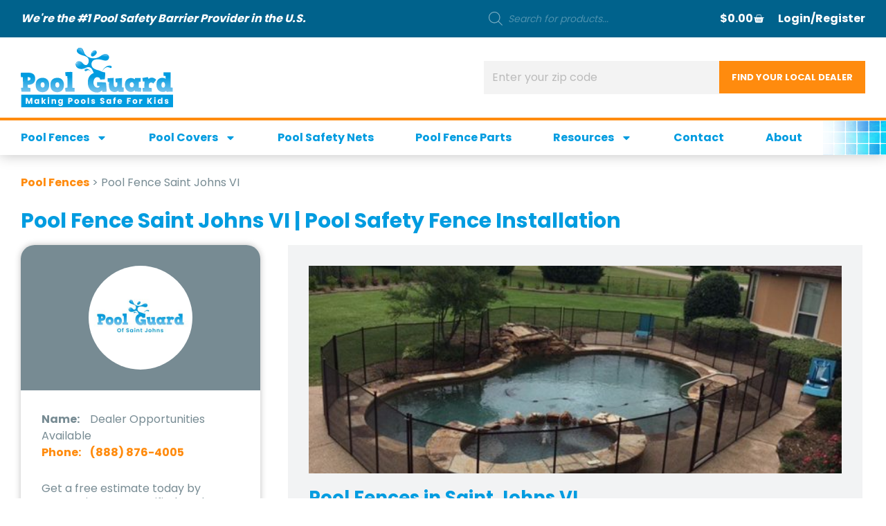

--- FILE ---
content_type: text/html; charset=UTF-8
request_url: https://poolguardusa.com/pool-fence-saint-johns/
body_size: 39562
content:
<!doctype html>
<html lang="en-US" prefix="og: https://ogp.me/ns#">
<head><meta charset="UTF-8"><script>if(navigator.userAgent.match(/MSIE|Internet Explorer/i)||navigator.userAgent.match(/Trident\/7\..*?rv:11/i)){var href=document.location.href;if(!href.match(/[?&]nowprocket/)){if(href.indexOf("?")==-1){if(href.indexOf("#")==-1){document.location.href=href+"?nowprocket=1"}else{document.location.href=href.replace("#","?nowprocket=1#")}}else{if(href.indexOf("#")==-1){document.location.href=href+"&nowprocket=1"}else{document.location.href=href.replace("#","&nowprocket=1#")}}}}</script><script>class RocketLazyLoadScripts{constructor(){this.v="1.2.4",this.triggerEvents=["keydown","mousedown","mousemove","touchmove","touchstart","touchend","wheel"],this.userEventHandler=this._triggerListener.bind(this),this.touchStartHandler=this._onTouchStart.bind(this),this.touchMoveHandler=this._onTouchMove.bind(this),this.touchEndHandler=this._onTouchEnd.bind(this),this.clickHandler=this._onClick.bind(this),this.interceptedClicks=[],window.addEventListener("pageshow",t=>{this.persisted=t.persisted}),window.addEventListener("DOMContentLoaded",()=>{this._preconnect3rdParties()}),this.delayedScripts={normal:[],async:[],defer:[]},this.trash=[],this.allJQueries=[]}_addUserInteractionListener(t){if(document.hidden){t._triggerListener();return}this.triggerEvents.forEach(e=>window.addEventListener(e,t.userEventHandler,{passive:!0})),window.addEventListener("touchstart",t.touchStartHandler,{passive:!0}),window.addEventListener("mousedown",t.touchStartHandler),document.addEventListener("visibilitychange",t.userEventHandler)}_removeUserInteractionListener(){this.triggerEvents.forEach(t=>window.removeEventListener(t,this.userEventHandler,{passive:!0})),document.removeEventListener("visibilitychange",this.userEventHandler)}_onTouchStart(t){"HTML"!==t.target.tagName&&(window.addEventListener("touchend",this.touchEndHandler),window.addEventListener("mouseup",this.touchEndHandler),window.addEventListener("touchmove",this.touchMoveHandler,{passive:!0}),window.addEventListener("mousemove",this.touchMoveHandler),t.target.addEventListener("click",this.clickHandler),this._renameDOMAttribute(t.target,"onclick","rocket-onclick"),this._pendingClickStarted())}_onTouchMove(t){window.removeEventListener("touchend",this.touchEndHandler),window.removeEventListener("mouseup",this.touchEndHandler),window.removeEventListener("touchmove",this.touchMoveHandler,{passive:!0}),window.removeEventListener("mousemove",this.touchMoveHandler),t.target.removeEventListener("click",this.clickHandler),this._renameDOMAttribute(t.target,"rocket-onclick","onclick"),this._pendingClickFinished()}_onTouchEnd(){window.removeEventListener("touchend",this.touchEndHandler),window.removeEventListener("mouseup",this.touchEndHandler),window.removeEventListener("touchmove",this.touchMoveHandler,{passive:!0}),window.removeEventListener("mousemove",this.touchMoveHandler)}_onClick(t){t.target.removeEventListener("click",this.clickHandler),this._renameDOMAttribute(t.target,"rocket-onclick","onclick"),this.interceptedClicks.push(t),t.preventDefault(),t.stopPropagation(),t.stopImmediatePropagation(),this._pendingClickFinished()}_replayClicks(){window.removeEventListener("touchstart",this.touchStartHandler,{passive:!0}),window.removeEventListener("mousedown",this.touchStartHandler),this.interceptedClicks.forEach(t=>{t.target.dispatchEvent(new MouseEvent("click",{view:t.view,bubbles:!0,cancelable:!0}))})}_waitForPendingClicks(){return new Promise(t=>{this._isClickPending?this._pendingClickFinished=t:t()})}_pendingClickStarted(){this._isClickPending=!0}_pendingClickFinished(){this._isClickPending=!1}_renameDOMAttribute(t,e,r){t.hasAttribute&&t.hasAttribute(e)&&(event.target.setAttribute(r,event.target.getAttribute(e)),event.target.removeAttribute(e))}_triggerListener(){this._removeUserInteractionListener(this),"loading"===document.readyState?document.addEventListener("DOMContentLoaded",this._loadEverythingNow.bind(this)):this._loadEverythingNow()}_preconnect3rdParties(){let t=[];document.querySelectorAll("script[type=rocketlazyloadscript][data-rocket-src]").forEach(e=>{let r=e.getAttribute("data-rocket-src");if(r&&0!==r.indexOf("data:")){0===r.indexOf("//")&&(r=location.protocol+r);try{let i=new URL(r).origin;i!==location.origin&&t.push({src:i,crossOrigin:e.crossOrigin||"module"===e.getAttribute("data-rocket-type")})}catch(n){}}}),t=[...new Map(t.map(t=>[JSON.stringify(t),t])).values()],this._batchInjectResourceHints(t,"preconnect")}async _loadEverythingNow(){this.lastBreath=Date.now(),this._delayEventListeners(),this._delayJQueryReady(this),this._handleDocumentWrite(),this._registerAllDelayedScripts(),this._preloadAllScripts(),await this._loadScriptsFromList(this.delayedScripts.normal),await this._loadScriptsFromList(this.delayedScripts.defer),await this._loadScriptsFromList(this.delayedScripts.async);try{await this._triggerDOMContentLoaded(),await this._pendingWebpackRequests(this),await this._triggerWindowLoad()}catch(t){console.error(t)}window.dispatchEvent(new Event("rocket-allScriptsLoaded")),this._waitForPendingClicks().then(()=>{this._replayClicks()}),this._emptyTrash()}_registerAllDelayedScripts(){document.querySelectorAll("script[type=rocketlazyloadscript]").forEach(t=>{t.hasAttribute("data-rocket-src")?t.hasAttribute("async")&&!1!==t.async?this.delayedScripts.async.push(t):t.hasAttribute("defer")&&!1!==t.defer||"module"===t.getAttribute("data-rocket-type")?this.delayedScripts.defer.push(t):this.delayedScripts.normal.push(t):this.delayedScripts.normal.push(t)})}async _transformScript(t){if(await this._littleBreath(),!0===t.noModule&&"noModule"in HTMLScriptElement.prototype){t.setAttribute("data-rocket-status","skipped");return}return new Promise(navigator.userAgent.indexOf("Firefox/")>0||""===navigator.vendor?e=>{let r=document.createElement("script");[...t.attributes].forEach(t=>{let e=t.nodeName;"type"!==e&&("data-rocket-type"===e&&(e="type"),"data-rocket-src"===e&&(e="src"),r.setAttribute(e,t.nodeValue))}),t.text&&(r.text=t.text),r.hasAttribute("src")?(r.addEventListener("load",e),r.addEventListener("error",e)):(r.text=t.text,e());try{t.parentNode.replaceChild(r,t)}catch(i){e()}}:e=>{function r(){t.setAttribute("data-rocket-status","failed"),e()}try{let i=t.getAttribute("data-rocket-type"),n=t.getAttribute("data-rocket-src");i?(t.type=i,t.removeAttribute("data-rocket-type")):t.removeAttribute("type"),t.addEventListener("load",function r(){t.setAttribute("data-rocket-status","executed"),e()}),t.addEventListener("error",r),n?(t.removeAttribute("data-rocket-src"),t.src=n):t.src="data:text/javascript;base64,"+window.btoa(unescape(encodeURIComponent(t.text)))}catch(s){r()}})}async _loadScriptsFromList(t){let e=t.shift();return e&&e.isConnected?(await this._transformScript(e),this._loadScriptsFromList(t)):Promise.resolve()}_preloadAllScripts(){this._batchInjectResourceHints([...this.delayedScripts.normal,...this.delayedScripts.defer,...this.delayedScripts.async],"preload")}_batchInjectResourceHints(t,e){var r=document.createDocumentFragment();t.forEach(t=>{let i=t.getAttribute&&t.getAttribute("data-rocket-src")||t.src;if(i){let n=document.createElement("link");n.href=i,n.rel=e,"preconnect"!==e&&(n.as="script"),t.getAttribute&&"module"===t.getAttribute("data-rocket-type")&&(n.crossOrigin=!0),t.crossOrigin&&(n.crossOrigin=t.crossOrigin),t.integrity&&(n.integrity=t.integrity),r.appendChild(n),this.trash.push(n)}}),document.head.appendChild(r)}_delayEventListeners(){let t={};function e(e,r){!function e(r){!t[r]&&(t[r]={originalFunctions:{add:r.addEventListener,remove:r.removeEventListener},eventsToRewrite:[]},r.addEventListener=function(){arguments[0]=i(arguments[0]),t[r].originalFunctions.add.apply(r,arguments)},r.removeEventListener=function(){arguments[0]=i(arguments[0]),t[r].originalFunctions.remove.apply(r,arguments)});function i(e){return t[r].eventsToRewrite.indexOf(e)>=0?"rocket-"+e:e}}(e),t[e].eventsToRewrite.push(r)}function r(t,e){let r=t[e];Object.defineProperty(t,e,{get:()=>r||function(){},set(i){t["rocket"+e]=r=i}})}e(document,"DOMContentLoaded"),e(window,"DOMContentLoaded"),e(window,"load"),e(window,"pageshow"),e(document,"readystatechange"),r(document,"onreadystatechange"),r(window,"onload"),r(window,"onpageshow")}_delayJQueryReady(t){let e;function r(t){return t.split(" ").map(t=>"load"===t||0===t.indexOf("load.")?"rocket-jquery-load":t).join(" ")}function i(i){if(i&&i.fn&&!t.allJQueries.includes(i)){i.fn.ready=i.fn.init.prototype.ready=function(e){return t.domReadyFired?e.bind(document)(i):document.addEventListener("rocket-DOMContentLoaded",()=>e.bind(document)(i)),i([])};let n=i.fn.on;i.fn.on=i.fn.init.prototype.on=function(){return this[0]===window&&("string"==typeof arguments[0]||arguments[0]instanceof String?arguments[0]=r(arguments[0]):"object"==typeof arguments[0]&&Object.keys(arguments[0]).forEach(t=>{let e=arguments[0][t];delete arguments[0][t],arguments[0][r(t)]=e})),n.apply(this,arguments),this},t.allJQueries.push(i)}e=i}i(window.jQuery),Object.defineProperty(window,"jQuery",{get:()=>e,set(t){i(t)}})}async _pendingWebpackRequests(t){let e=document.querySelector("script[data-webpack]");async function r(){return new Promise(t=>{e.addEventListener("load",t),e.addEventListener("error",t)})}e&&(await r(),await t._requestAnimFrame(),await t._pendingWebpackRequests(t))}async _triggerDOMContentLoaded(){this.domReadyFired=!0,await this._littleBreath(),document.dispatchEvent(new Event("rocket-DOMContentLoaded")),await this._littleBreath(),window.dispatchEvent(new Event("rocket-DOMContentLoaded")),await this._littleBreath(),document.dispatchEvent(new Event("rocket-readystatechange")),await this._littleBreath(),document.rocketonreadystatechange&&document.rocketonreadystatechange()}async _triggerWindowLoad(){await this._littleBreath(),window.dispatchEvent(new Event("rocket-load")),await this._littleBreath(),window.rocketonload&&window.rocketonload(),await this._littleBreath(),this.allJQueries.forEach(t=>t(window).trigger("rocket-jquery-load")),await this._littleBreath();let t=new Event("rocket-pageshow");t.persisted=this.persisted,window.dispatchEvent(t),await this._littleBreath(),window.rocketonpageshow&&window.rocketonpageshow({persisted:this.persisted})}_handleDocumentWrite(){let t=new Map;document.write=document.writeln=function(e){let r=document.currentScript;r||console.error("WPRocket unable to document.write this: "+e);let i=document.createRange(),n=r.parentElement,s=t.get(r);void 0===s&&(s=r.nextSibling,t.set(r,s));let a=document.createDocumentFragment();i.setStart(a,0),a.appendChild(i.createContextualFragment(e)),n.insertBefore(a,s)}}async _littleBreath(){Date.now()-this.lastBreath>45&&(await this._requestAnimFrame(),this.lastBreath=Date.now())}async _requestAnimFrame(){return document.hidden?new Promise(t=>setTimeout(t)):new Promise(t=>requestAnimationFrame(t))}_emptyTrash(){this.trash.forEach(t=>t.remove())}static run(){let t=new RocketLazyLoadScripts;t._addUserInteractionListener(t)}}RocketLazyLoadScripts.run();</script>
	
	<meta name="viewport" content="width=device-width, initial-scale=1">
	<link rel="profile" href="https://gmpg.org/xfn/11">
	
<!-- Search Engine Optimization by Rank Math PRO - https://rankmath.com/ -->
<title>Pool Fence Saint Johns, VI | Pool Safety Fence Installation</title>
<meta name="description" content="Discover the pool fence Saint Johns offers by Pool Guard USA. Quality enclosures &amp; barriers for residential pools. Expert installation available."/>
<meta name="robots" content="follow, index, max-snippet:-1, max-video-preview:-1, max-image-preview:large"/>
<link rel="canonical" href="https://poolguardusa.com/pool-fence-saint-johns/" />
<meta property="og:locale" content="en_US" />
<meta property="og:type" content="article" />
<meta property="og:title" content="Pool Fence Saint Johns, VI | Pool Safety Fence Installation" />
<meta property="og:description" content="Discover the pool fence Saint Johns offers by Pool Guard USA. Quality enclosures &amp; barriers for residential pools. Expert installation available." />
<meta property="og:url" content="https://poolguardusa.com/pool-fence-saint-johns/" />
<meta property="og:site_name" content="Pool Guard USA" />
<meta property="article:publisher" content="https://www.facebook.com/poolguardsafetyfences" />
<meta property="og:updated_time" content="2025-01-02T03:05:00-05:00" />
<meta property="og:image" content="https://poolguardusa.com/wp-content/uploads/2024/07/Pool-Guard-Saint-Johns-Logo.jpg" />
<meta property="og:image:secure_url" content="https://poolguardusa.com/wp-content/uploads/2024/07/Pool-Guard-Saint-Johns-Logo.jpg" />
<meta property="og:image:width" content="625" />
<meta property="og:image:height" content="625" />
<meta property="og:image:alt" content="Pool Fence Saint Johns Logo" />
<meta property="og:image:type" content="image/jpeg" />
<meta property="og:video" content="https://www.youtube.com/embed/gNVk9ISrNHQ" />
<meta property="video:duration" content="98" />
<meta property="ya:ovs:upload_date" content="2022-10-17T15:04:41-07:00" />
<meta property="ya:ovs:allow_embed" content="true" />
<meta name="twitter:card" content="summary_large_image" />
<meta name="twitter:title" content="Pool Fence Saint Johns, VI | Pool Safety Fence Installation" />
<meta name="twitter:description" content="Discover the pool fence Saint Johns offers by Pool Guard USA. Quality enclosures &amp; barriers for residential pools. Expert installation available." />
<meta name="twitter:image" content="https://poolguardusa.com/wp-content/uploads/2024/07/Pool-Guard-Saint-Johns-Logo.jpg" />
<meta name="twitter:label1" content="Time to read" />
<meta name="twitter:data1" content="3 minutes" />
<script type="application/ld+json" class="rank-math-schema-pro">{"@context":"https://schema.org","@graph":[{"@type":"Organization","@id":"https://poolguardusa.com/#organization","name":"Pool Guard USA","sameAs":["https://www.facebook.com/poolguardsafetyfences","https://www.linkedin.com/company/pool-guard-manufacturing/","https://www.instagram.com/poolguardusa/","https://www.youtube.com/channel/UCyh01k1ZTFyNMYA1PRu5zlQ"],"logo":{"@type":"ImageObject","@id":"https://poolguardusa.com/#logo","url":"https://poolguardusa.com/wp-content/uploads/2022/04/Pool-Guard-USA-Logo.svg","contentUrl":"https://poolguardusa.com/wp-content/uploads/2022/04/Pool-Guard-USA-Logo.svg","caption":"Pool Guard USA","inLanguage":"en-US","width":"800","height":"311"}},{"@type":"WebSite","@id":"https://poolguardusa.com/#website","url":"https://poolguardusa.com","name":"Pool Guard USA","alternateName":"PoolGuardUSA","publisher":{"@id":"https://poolguardusa.com/#organization"},"inLanguage":"en-US"},{"@type":"ImageObject","@id":"https://poolguardusa.com/wp-content/uploads/2024/07/Pool-Guard-Saint-Johns-Logo.jpg","url":"https://poolguardusa.com/wp-content/uploads/2024/07/Pool-Guard-Saint-Johns-Logo.jpg","width":"625","height":"625","caption":"Pool Fence Saint Johns Logo","inLanguage":"en-US"},{"@type":"BreadcrumbList","@id":"https://poolguardusa.com/pool-fence-saint-johns/#breadcrumb","itemListElement":[{"@type":"ListItem","position":"1","item":{"@id":"https://poolguardusa.com/pool-fences/","name":"Pool Fences"}},{"@type":"ListItem","position":"2","item":{"@id":"https://poolguardusa.com/pool-fence-saint-johns/","name":"Pool Fence Saint Johns VI"}}]},{"@type":"WebPage","@id":"https://poolguardusa.com/pool-fence-saint-johns/#webpage","url":"https://poolguardusa.com/pool-fence-saint-johns/","name":"Pool Fence Saint Johns, VI | Pool Safety Fence Installation","datePublished":"2024-07-17T07:51:20-04:00","dateModified":"2025-01-02T03:05:00-05:00","isPartOf":{"@id":"https://poolguardusa.com/#website"},"primaryImageOfPage":{"@id":"https://poolguardusa.com/wp-content/uploads/2024/07/Pool-Guard-Saint-Johns-Logo.jpg"},"inLanguage":"en-US","breadcrumb":{"@id":"https://poolguardusa.com/pool-fence-saint-johns/#breadcrumb"}},{"@type":"Service","name":"Pool Fence Saint Johns, VI | Pool Safety Fence Installation","description":"Discover the pool fence Saint Johns offers by Pool Guard USA. Quality enclosures &amp; barriers for residential pools. Expert installation available.","serviceType":"Pool Fence Saint Johns VI","offers":{"@type":"Offer","availability":"InStock"},"image":{"@id":"https://poolguardusa.com/wp-content/uploads/2024/07/Pool-Guard-Saint-Johns-Logo.jpg"},"@id":"https://poolguardusa.com/pool-fence-saint-johns/#schema-143199","mainEntityOfPage":{"@id":"https://poolguardusa.com/pool-fence-saint-johns/#webpage"}},{"@type":"VideoObject","name":"Pool Guard Can Protect Any Pool","description":"A Pool Guard removable pool safety fence can be beneficial to any type of pool owner. Our pool safety fences can be added to any kind of pool area. From simp...","uploadDate":"2022-10-17T15:04:41-07:00","thumbnailUrl":"https://poolguardusa.com/wp-content/uploads/2024/07/Pool-Guard-Saint-Johns-Logo.jpg","embedUrl":"https://www.youtube.com/embed/gNVk9ISrNHQ","duration":"PT1M38S","width":"1280","height":"720","isFamilyFriendly":"True","@id":"https://poolguardusa.com/pool-fence-saint-johns/#schema-181076","isPartOf":{"@id":"https://poolguardusa.com/pool-fence-saint-johns/#webpage"},"publisher":{"@id":"https://poolguardusa.com/#organization"},"inLanguage":"en-US"}]}</script>
<!-- /Rank Math WordPress SEO plugin -->

<link rel='dns-prefetch' href='//www.google.com' />
<link rel='dns-prefetch' href='//googletagmanager.com' />

<link rel="alternate" type="application/rss+xml" title="Pool Guard USA &raquo; Feed" href="https://poolguardusa.com/feed/" />
<link rel="alternate" type="application/rss+xml" title="Pool Guard USA &raquo; Comments Feed" href="https://poolguardusa.com/comments/feed/" />
<style id='wp-img-auto-sizes-contain-inline-css'>
img:is([sizes=auto i],[sizes^="auto," i]){contain-intrinsic-size:3000px 1500px}
/*# sourceURL=wp-img-auto-sizes-contain-inline-css */
</style>
<link rel='stylesheet' id='wc-elavon-converge-credit-card-checkout-block-css' href='https://poolguardusa.com/wp-content/plugins/woocommerce-gateway-elavon/assets/css/blocks/wc-elavon-vm-checkout-block.css?ver=2.14.6' media='all' />
<link rel='stylesheet' id='wc-elavon-converge-echeck-checkout-block-css' href='https://poolguardusa.com/wp-content/plugins/woocommerce-gateway-elavon/assets/css/blocks/wc-elavon-vm-checkout-block.css?ver=2.14.6' media='all' />
<link rel='stylesheet' id='fluentform-elementor-widget-css' href='https://poolguardusa.com/wp-content/plugins/fluentform/assets/css/fluent-forms-elementor-widget.css?ver=6.1.14' media='all' />
<link rel='stylesheet' id='affiliate-block-fontawesome-css' href='https://poolguardusa.com/wp-content/plugins/affiliatebooster-blocks/dist/assets/fontawesome/css/all.min.css?ver=1754599636' media='all' />
<style id='global-styles-inline-css'>
:root{--wp--preset--aspect-ratio--square: 1;--wp--preset--aspect-ratio--4-3: 4/3;--wp--preset--aspect-ratio--3-4: 3/4;--wp--preset--aspect-ratio--3-2: 3/2;--wp--preset--aspect-ratio--2-3: 2/3;--wp--preset--aspect-ratio--16-9: 16/9;--wp--preset--aspect-ratio--9-16: 9/16;--wp--preset--color--black: #000000;--wp--preset--color--cyan-bluish-gray: #abb8c3;--wp--preset--color--white: #ffffff;--wp--preset--color--pale-pink: #f78da7;--wp--preset--color--vivid-red: #cf2e2e;--wp--preset--color--luminous-vivid-orange: #ff6900;--wp--preset--color--luminous-vivid-amber: #fcb900;--wp--preset--color--light-green-cyan: #7bdcb5;--wp--preset--color--vivid-green-cyan: #00d084;--wp--preset--color--pale-cyan-blue: #8ed1fc;--wp--preset--color--vivid-cyan-blue: #0693e3;--wp--preset--color--vivid-purple: #9b51e0;--wp--preset--gradient--vivid-cyan-blue-to-vivid-purple: linear-gradient(135deg,rgb(6,147,227) 0%,rgb(155,81,224) 100%);--wp--preset--gradient--light-green-cyan-to-vivid-green-cyan: linear-gradient(135deg,rgb(122,220,180) 0%,rgb(0,208,130) 100%);--wp--preset--gradient--luminous-vivid-amber-to-luminous-vivid-orange: linear-gradient(135deg,rgb(252,185,0) 0%,rgb(255,105,0) 100%);--wp--preset--gradient--luminous-vivid-orange-to-vivid-red: linear-gradient(135deg,rgb(255,105,0) 0%,rgb(207,46,46) 100%);--wp--preset--gradient--very-light-gray-to-cyan-bluish-gray: linear-gradient(135deg,rgb(238,238,238) 0%,rgb(169,184,195) 100%);--wp--preset--gradient--cool-to-warm-spectrum: linear-gradient(135deg,rgb(74,234,220) 0%,rgb(151,120,209) 20%,rgb(207,42,186) 40%,rgb(238,44,130) 60%,rgb(251,105,98) 80%,rgb(254,248,76) 100%);--wp--preset--gradient--blush-light-purple: linear-gradient(135deg,rgb(255,206,236) 0%,rgb(152,150,240) 100%);--wp--preset--gradient--blush-bordeaux: linear-gradient(135deg,rgb(254,205,165) 0%,rgb(254,45,45) 50%,rgb(107,0,62) 100%);--wp--preset--gradient--luminous-dusk: linear-gradient(135deg,rgb(255,203,112) 0%,rgb(199,81,192) 50%,rgb(65,88,208) 100%);--wp--preset--gradient--pale-ocean: linear-gradient(135deg,rgb(255,245,203) 0%,rgb(182,227,212) 50%,rgb(51,167,181) 100%);--wp--preset--gradient--electric-grass: linear-gradient(135deg,rgb(202,248,128) 0%,rgb(113,206,126) 100%);--wp--preset--gradient--midnight: linear-gradient(135deg,rgb(2,3,129) 0%,rgb(40,116,252) 100%);--wp--preset--font-size--small: 13px;--wp--preset--font-size--medium: 20px;--wp--preset--font-size--large: 36px;--wp--preset--font-size--x-large: 42px;--wp--preset--spacing--20: 0.44rem;--wp--preset--spacing--30: 0.67rem;--wp--preset--spacing--40: 1rem;--wp--preset--spacing--50: 1.5rem;--wp--preset--spacing--60: 2.25rem;--wp--preset--spacing--70: 3.38rem;--wp--preset--spacing--80: 5.06rem;--wp--preset--shadow--natural: 6px 6px 9px rgba(0, 0, 0, 0.2);--wp--preset--shadow--deep: 12px 12px 50px rgba(0, 0, 0, 0.4);--wp--preset--shadow--sharp: 6px 6px 0px rgba(0, 0, 0, 0.2);--wp--preset--shadow--outlined: 6px 6px 0px -3px rgb(255, 255, 255), 6px 6px rgb(0, 0, 0);--wp--preset--shadow--crisp: 6px 6px 0px rgb(0, 0, 0);}:root { --wp--style--global--content-size: 800px;--wp--style--global--wide-size: 1200px; }:where(body) { margin: 0; }.wp-site-blocks > .alignleft { float: left; margin-right: 2em; }.wp-site-blocks > .alignright { float: right; margin-left: 2em; }.wp-site-blocks > .aligncenter { justify-content: center; margin-left: auto; margin-right: auto; }:where(.wp-site-blocks) > * { margin-block-start: 24px; margin-block-end: 0; }:where(.wp-site-blocks) > :first-child { margin-block-start: 0; }:where(.wp-site-blocks) > :last-child { margin-block-end: 0; }:root { --wp--style--block-gap: 24px; }:root :where(.is-layout-flow) > :first-child{margin-block-start: 0;}:root :where(.is-layout-flow) > :last-child{margin-block-end: 0;}:root :where(.is-layout-flow) > *{margin-block-start: 24px;margin-block-end: 0;}:root :where(.is-layout-constrained) > :first-child{margin-block-start: 0;}:root :where(.is-layout-constrained) > :last-child{margin-block-end: 0;}:root :where(.is-layout-constrained) > *{margin-block-start: 24px;margin-block-end: 0;}:root :where(.is-layout-flex){gap: 24px;}:root :where(.is-layout-grid){gap: 24px;}.is-layout-flow > .alignleft{float: left;margin-inline-start: 0;margin-inline-end: 2em;}.is-layout-flow > .alignright{float: right;margin-inline-start: 2em;margin-inline-end: 0;}.is-layout-flow > .aligncenter{margin-left: auto !important;margin-right: auto !important;}.is-layout-constrained > .alignleft{float: left;margin-inline-start: 0;margin-inline-end: 2em;}.is-layout-constrained > .alignright{float: right;margin-inline-start: 2em;margin-inline-end: 0;}.is-layout-constrained > .aligncenter{margin-left: auto !important;margin-right: auto !important;}.is-layout-constrained > :where(:not(.alignleft):not(.alignright):not(.alignfull)){max-width: var(--wp--style--global--content-size);margin-left: auto !important;margin-right: auto !important;}.is-layout-constrained > .alignwide{max-width: var(--wp--style--global--wide-size);}body .is-layout-flex{display: flex;}.is-layout-flex{flex-wrap: wrap;align-items: center;}.is-layout-flex > :is(*, div){margin: 0;}body .is-layout-grid{display: grid;}.is-layout-grid > :is(*, div){margin: 0;}body{padding-top: 0px;padding-right: 0px;padding-bottom: 0px;padding-left: 0px;}a:where(:not(.wp-element-button)){text-decoration: underline;}:root :where(.wp-element-button, .wp-block-button__link){background-color: #32373c;border-width: 0;color: #fff;font-family: inherit;font-size: inherit;font-style: inherit;font-weight: inherit;letter-spacing: inherit;line-height: inherit;padding-top: calc(0.667em + 2px);padding-right: calc(1.333em + 2px);padding-bottom: calc(0.667em + 2px);padding-left: calc(1.333em + 2px);text-decoration: none;text-transform: inherit;}.has-black-color{color: var(--wp--preset--color--black) !important;}.has-cyan-bluish-gray-color{color: var(--wp--preset--color--cyan-bluish-gray) !important;}.has-white-color{color: var(--wp--preset--color--white) !important;}.has-pale-pink-color{color: var(--wp--preset--color--pale-pink) !important;}.has-vivid-red-color{color: var(--wp--preset--color--vivid-red) !important;}.has-luminous-vivid-orange-color{color: var(--wp--preset--color--luminous-vivid-orange) !important;}.has-luminous-vivid-amber-color{color: var(--wp--preset--color--luminous-vivid-amber) !important;}.has-light-green-cyan-color{color: var(--wp--preset--color--light-green-cyan) !important;}.has-vivid-green-cyan-color{color: var(--wp--preset--color--vivid-green-cyan) !important;}.has-pale-cyan-blue-color{color: var(--wp--preset--color--pale-cyan-blue) !important;}.has-vivid-cyan-blue-color{color: var(--wp--preset--color--vivid-cyan-blue) !important;}.has-vivid-purple-color{color: var(--wp--preset--color--vivid-purple) !important;}.has-black-background-color{background-color: var(--wp--preset--color--black) !important;}.has-cyan-bluish-gray-background-color{background-color: var(--wp--preset--color--cyan-bluish-gray) !important;}.has-white-background-color{background-color: var(--wp--preset--color--white) !important;}.has-pale-pink-background-color{background-color: var(--wp--preset--color--pale-pink) !important;}.has-vivid-red-background-color{background-color: var(--wp--preset--color--vivid-red) !important;}.has-luminous-vivid-orange-background-color{background-color: var(--wp--preset--color--luminous-vivid-orange) !important;}.has-luminous-vivid-amber-background-color{background-color: var(--wp--preset--color--luminous-vivid-amber) !important;}.has-light-green-cyan-background-color{background-color: var(--wp--preset--color--light-green-cyan) !important;}.has-vivid-green-cyan-background-color{background-color: var(--wp--preset--color--vivid-green-cyan) !important;}.has-pale-cyan-blue-background-color{background-color: var(--wp--preset--color--pale-cyan-blue) !important;}.has-vivid-cyan-blue-background-color{background-color: var(--wp--preset--color--vivid-cyan-blue) !important;}.has-vivid-purple-background-color{background-color: var(--wp--preset--color--vivid-purple) !important;}.has-black-border-color{border-color: var(--wp--preset--color--black) !important;}.has-cyan-bluish-gray-border-color{border-color: var(--wp--preset--color--cyan-bluish-gray) !important;}.has-white-border-color{border-color: var(--wp--preset--color--white) !important;}.has-pale-pink-border-color{border-color: var(--wp--preset--color--pale-pink) !important;}.has-vivid-red-border-color{border-color: var(--wp--preset--color--vivid-red) !important;}.has-luminous-vivid-orange-border-color{border-color: var(--wp--preset--color--luminous-vivid-orange) !important;}.has-luminous-vivid-amber-border-color{border-color: var(--wp--preset--color--luminous-vivid-amber) !important;}.has-light-green-cyan-border-color{border-color: var(--wp--preset--color--light-green-cyan) !important;}.has-vivid-green-cyan-border-color{border-color: var(--wp--preset--color--vivid-green-cyan) !important;}.has-pale-cyan-blue-border-color{border-color: var(--wp--preset--color--pale-cyan-blue) !important;}.has-vivid-cyan-blue-border-color{border-color: var(--wp--preset--color--vivid-cyan-blue) !important;}.has-vivid-purple-border-color{border-color: var(--wp--preset--color--vivid-purple) !important;}.has-vivid-cyan-blue-to-vivid-purple-gradient-background{background: var(--wp--preset--gradient--vivid-cyan-blue-to-vivid-purple) !important;}.has-light-green-cyan-to-vivid-green-cyan-gradient-background{background: var(--wp--preset--gradient--light-green-cyan-to-vivid-green-cyan) !important;}.has-luminous-vivid-amber-to-luminous-vivid-orange-gradient-background{background: var(--wp--preset--gradient--luminous-vivid-amber-to-luminous-vivid-orange) !important;}.has-luminous-vivid-orange-to-vivid-red-gradient-background{background: var(--wp--preset--gradient--luminous-vivid-orange-to-vivid-red) !important;}.has-very-light-gray-to-cyan-bluish-gray-gradient-background{background: var(--wp--preset--gradient--very-light-gray-to-cyan-bluish-gray) !important;}.has-cool-to-warm-spectrum-gradient-background{background: var(--wp--preset--gradient--cool-to-warm-spectrum) !important;}.has-blush-light-purple-gradient-background{background: var(--wp--preset--gradient--blush-light-purple) !important;}.has-blush-bordeaux-gradient-background{background: var(--wp--preset--gradient--blush-bordeaux) !important;}.has-luminous-dusk-gradient-background{background: var(--wp--preset--gradient--luminous-dusk) !important;}.has-pale-ocean-gradient-background{background: var(--wp--preset--gradient--pale-ocean) !important;}.has-electric-grass-gradient-background{background: var(--wp--preset--gradient--electric-grass) !important;}.has-midnight-gradient-background{background: var(--wp--preset--gradient--midnight) !important;}.has-small-font-size{font-size: var(--wp--preset--font-size--small) !important;}.has-medium-font-size{font-size: var(--wp--preset--font-size--medium) !important;}.has-large-font-size{font-size: var(--wp--preset--font-size--large) !important;}.has-x-large-font-size{font-size: var(--wp--preset--font-size--x-large) !important;}
:root :where(.wp-block-pullquote){font-size: 1.5em;line-height: 1.6;}
/*# sourceURL=global-styles-inline-css */
</style>
<style id='woocommerce-inline-inline-css'>
.woocommerce form .form-row .required { visibility: visible; }
/*# sourceURL=woocommerce-inline-inline-css */
</style>
<link rel='stylesheet' id='search-filter-plugin-styles-css' href='https://poolguardusa.com/wp-content/plugins/search-filter-pro/public/assets/css/search-filter.min.css?ver=2.5.17' media='all' />
<link rel='stylesheet' id='dgwt-wcas-style-css' href='https://poolguardusa.com/wp-content/plugins/ajax-search-for-woocommerce/assets/css/style.min.css?ver=1.32.2' media='all' />
<link rel='stylesheet' id='hello-elementor-css' href='https://poolguardusa.com/wp-content/themes/hello-elementor/assets/css/reset.css?ver=3.4.5' media='all' />
<link rel='stylesheet' id='hello-elementor-theme-style-css' href='https://poolguardusa.com/wp-content/themes/hello-elementor/assets/css/theme.css?ver=3.4.5' media='all' />
<link rel='stylesheet' id='hello-elementor-header-footer-css' href='https://poolguardusa.com/wp-content/themes/hello-elementor/assets/css/header-footer.css?ver=3.4.5' media='all' />
<link rel='stylesheet' id='elementor-frontend-css' href='https://poolguardusa.com/wp-content/plugins/elementor/assets/css/frontend.min.css?ver=3.34.1' media='all' />
<link rel='stylesheet' id='widget-heading-css' href='https://poolguardusa.com/wp-content/plugins/elementor/assets/css/widget-heading.min.css?ver=3.34.1' media='all' />
<link rel='stylesheet' id='widget-woocommerce-menu-cart-css' href='https://poolguardusa.com/wp-content/plugins/elementor-pro/assets/css/widget-woocommerce-menu-cart.min.css?ver=3.34.0' media='all' />
<link rel='stylesheet' id='widget-image-css' href='https://poolguardusa.com/wp-content/plugins/elementor/assets/css/widget-image.min.css?ver=3.34.1' media='all' />
<link rel='stylesheet' id='widget-nav-menu-css' href='https://poolguardusa.com/wp-content/plugins/elementor-pro/assets/css/widget-nav-menu.min.css?ver=3.34.0' media='all' />
<link rel='stylesheet' id='widget-icon-list-css' href='https://poolguardusa.com/wp-content/plugins/elementor/assets/css/widget-icon-list.min.css?ver=3.34.1' media='all' />
<link rel='stylesheet' id='widget-social-icons-css' href='https://poolguardusa.com/wp-content/plugins/elementor/assets/css/widget-social-icons.min.css?ver=3.34.1' media='all' />
<link rel='stylesheet' id='e-apple-webkit-css' href='https://poolguardusa.com/wp-content/plugins/elementor/assets/css/conditionals/apple-webkit.min.css?ver=3.34.1' media='all' />
<link rel='stylesheet' id='widget-form-css' href='https://poolguardusa.com/wp-content/plugins/elementor-pro/assets/css/widget-form.min.css?ver=3.34.0' media='all' />
<link rel='stylesheet' id='e-popup-css' href='https://poolguardusa.com/wp-content/plugins/elementor-pro/assets/css/conditionals/popup.min.css?ver=3.34.0' media='all' />
<link rel='stylesheet' id='e-animation-fadeInRight-css' href='https://poolguardusa.com/wp-content/plugins/elementor/assets/lib/animations/styles/fadeInRight.min.css?ver=3.34.1' media='all' />
<link rel='stylesheet' id='elementor-post-4-css' href='https://poolguardusa.com/wp-content/uploads/elementor/css/post-4.css?ver=1768482241' media='all' />
<link rel='stylesheet' id='swiper-css' href='https://poolguardusa.com/wp-content/plugins/elementor/assets/lib/swiper/v8/css/swiper.min.css?ver=8.4.5' media='all' />
<link rel='stylesheet' id='e-swiper-css' href='https://poolguardusa.com/wp-content/plugins/elementor/assets/css/conditionals/e-swiper.min.css?ver=3.34.1' media='all' />
<link rel='stylesheet' id='widget-image-carousel-css' href='https://poolguardusa.com/wp-content/plugins/elementor/assets/css/widget-image-carousel.min.css?ver=3.34.1' media='all' />
<link rel='stylesheet' id='elementor-post-8474-css' href='https://poolguardusa.com/wp-content/uploads/elementor/css/post-8474.css?ver=1768501559' media='all' />
<link rel='stylesheet' id='elementor-post-8-css' href='https://poolguardusa.com/wp-content/uploads/elementor/css/post-8.css?ver=1768482241' media='all' />
<link rel='stylesheet' id='elementor-post-176-css' href='https://poolguardusa.com/wp-content/uploads/elementor/css/post-176.css?ver=1768482241' media='all' />
<link rel='stylesheet' id='elementor-post-368-css' href='https://poolguardusa.com/wp-content/uploads/elementor/css/post-368.css?ver=1768482272' media='all' />
<link rel='stylesheet' id='elementor-post-4391-css' href='https://poolguardusa.com/wp-content/uploads/elementor/css/post-4391.css?ver=1768482241' media='all' />
<link rel='stylesheet' id='elementor-post-1337-css' href='https://poolguardusa.com/wp-content/uploads/elementor/css/post-1337.css?ver=1768482241' media='all' />
<link rel='stylesheet' id='elementor-post-509-css' href='https://poolguardusa.com/wp-content/uploads/elementor/css/post-509.css?ver=1768482241' media='all' />
<link rel='stylesheet' id='e-woocommerce-notices-css' href='https://poolguardusa.com/wp-content/plugins/elementor-pro/assets/css/woocommerce-notices.min.css?ver=3.34.0' media='all' />
<link rel='stylesheet' id='parente2-style-css' href='https://poolguardusa.com/wp-content/themes/hello-elementor/style.css?ver=6.9' media='all' />
<link rel='stylesheet' id='childe2-style-css' href='https://poolguardusa.com/wp-content/themes/Prime%20X%20Custom%20Theme/style.css?ver=1.0.3' media='all' />
<link rel='stylesheet' id='ecs-styles-css' href='https://poolguardusa.com/wp-content/plugins/ele-custom-skin/assets/css/ecs-style.css?ver=3.1.9' media='all' />
<link rel='stylesheet' id='elementor-post-2393-css' href='https://poolguardusa.com/wp-content/uploads/elementor/css/post-2393.css?ver=1725469079' media='all' />
<link rel='stylesheet' id='elementor-post-4301-css' href='https://poolguardusa.com/wp-content/uploads/elementor/css/post-4301.css?ver=1678492858' media='all' />
<script src="https://poolguardusa.com/wp-includes/js/jquery/jquery.min.js?ver=3.7.1" id="jquery-core-js" defer></script>
<script src="https://poolguardusa.com/wp-includes/js/jquery/jquery-migrate.min.js?ver=3.4.1" id="jquery-migrate-js" defer></script>
<script type="rocketlazyloadscript" data-rocket-src="https://poolguardusa.com/wp-content/plugins/recaptcha-woo/js/rcfwc.js?ver=1.0" id="rcfwc-js-js" defer data-wp-strategy="defer"></script>
<script type="rocketlazyloadscript" data-rocket-src="https://www.google.com/recaptcha/api.js?hl=en_US" id="recaptcha-js" defer data-wp-strategy="defer"></script>
<script id="search-filter-elementor-js-extra">
var SFE_DATA = {"ajax_url":"https://poolguardusa.com/wp-admin/admin-ajax.php","home_url":"https://poolguardusa.com/"};
//# sourceURL=search-filter-elementor-js-extra
</script>
<script type="rocketlazyloadscript" data-rocket-src="https://poolguardusa.com/wp-content/plugins/search-filter-elementor/assets/v2/js/search-filter-elementor.js?ver=1.3.4" id="search-filter-elementor-js" defer></script>
<script id="ecs_ajax_load-js-extra">
var ecs_ajax_params = {"ajaxurl":"https://poolguardusa.com/wp-admin/admin-ajax.php","posts":"{\"page\":0,\"pagename\":\"pool-fence-saint-johns\",\"error\":\"\",\"m\":\"\",\"p\":0,\"post_parent\":\"\",\"subpost\":\"\",\"subpost_id\":\"\",\"attachment\":\"\",\"attachment_id\":0,\"name\":\"pool-fence-saint-johns\",\"page_id\":0,\"second\":\"\",\"minute\":\"\",\"hour\":\"\",\"day\":0,\"monthnum\":0,\"year\":0,\"w\":0,\"category_name\":\"\",\"tag\":\"\",\"cat\":\"\",\"tag_id\":\"\",\"author\":\"\",\"author_name\":\"\",\"feed\":\"\",\"tb\":\"\",\"paged\":0,\"meta_key\":\"\",\"meta_value\":\"\",\"preview\":\"\",\"s\":\"\",\"sentence\":\"\",\"title\":\"\",\"fields\":\"all\",\"menu_order\":\"\",\"embed\":\"\",\"category__in\":[],\"category__not_in\":[],\"category__and\":[],\"post__in\":[],\"post__not_in\":[],\"post_name__in\":[],\"tag__in\":[],\"tag__not_in\":[],\"tag__and\":[],\"tag_slug__in\":[],\"tag_slug__and\":[],\"post_parent__in\":[],\"post_parent__not_in\":[],\"author__in\":[],\"author__not_in\":[],\"search_columns\":[],\"ignore_sticky_posts\":false,\"suppress_filters\":false,\"cache_results\":true,\"update_post_term_cache\":true,\"update_menu_item_cache\":false,\"lazy_load_term_meta\":true,\"update_post_meta_cache\":true,\"post_type\":\"\",\"posts_per_page\":54,\"nopaging\":false,\"comments_per_page\":\"50\",\"no_found_rows\":false,\"order\":\"DESC\"}"};
//# sourceURL=ecs_ajax_load-js-extra
</script>
<script type="rocketlazyloadscript" data-rocket-src="https://poolguardusa.com/wp-content/plugins/ele-custom-skin/assets/js/ecs_ajax_pagination.js?ver=3.1.9" id="ecs_ajax_load-js" defer></script>
<script type="rocketlazyloadscript" data-rocket-src="https://poolguardusa.com/wp-content/plugins/ele-custom-skin/assets/js/ecs.js?ver=3.1.9" id="ecs-script-js" defer></script>
<link rel="https://api.w.org/" href="https://poolguardusa.com/wp-json/" /><link rel="alternate" title="JSON" type="application/json" href="https://poolguardusa.com/wp-json/wp/v2/pages/8474" /><link rel="EditURI" type="application/rsd+xml" title="RSD" href="https://poolguardusa.com/xmlrpc.php?rsd" />
<meta name="generator" content="WordPress 6.9" />
<link rel='shortlink' href='https://poolguardusa.com/?p=8474' />
<!-- HFCM by 99 Robots - Snippet # 1: Google Tag Manager/ Site Tag / G4 -->
<!-- Google Tag Manager -->
<script type="rocketlazyloadscript">(function(w,d,s,l,i){w[l]=w[l]||[];w[l].push({'gtm.start':
new Date().getTime(),event:'gtm.js'});var f=d.getElementsByTagName(s)[0],
j=d.createElement(s),dl=l!='dataLayer'?'&l='+l:'';j.async=true;j.src=
'https://www.googletagmanager.com/gtm.js?id='+i+dl;f.parentNode.insertBefore(j,f);
})(window,document,'script','dataLayer','GTM-WVCHFP3');</script>
<!-- End Google Tag Manager -->

<!-- Google tag (gtag.js) -->
<script type="rocketlazyloadscript" async data-rocket-src="https://www.googletagmanager.com/gtag/js?id=G-66RGN2N3C6"></script>
<script type="rocketlazyloadscript">
  window.dataLayer = window.dataLayer || [];
  function gtag(){dataLayer.push(arguments);}
  gtag('js', new Date());

  gtag('config', 'G-66RGN2N3C6');
</script>

<!-- Global site tag (gtag.js) - Google Ads: 1038118463 --> <script type="rocketlazyloadscript" async data-rocket-src="https://www.googletagmanager.com/gtag/js?id=AW-1038118463"></script> <script type="rocketlazyloadscript"> window.dataLayer = window.dataLayer || []; function gtag(){dataLayer.push(arguments);} gtag('js', new Date()); gtag('config', 'AW-1038118463'); </script>
<!-- /end HFCM by 99 Robots -->
<!-- HFCM by 99 Robots - Snippet # 8: Facebook Pixel Code -->
<!-- Facebook Pixel Code -->
<script type="rocketlazyloadscript">
!function(f,b,e,v,n,t,s)
{if(f.fbq)return;n=f.fbq=function(){n.callMethod?
n.callMethod.apply(n,arguments):n.queue.push(arguments)};
if(!f._fbq)f._fbq=n;n.push=n;n.loaded=!0;n.version='2.0';
n.queue=[];t=b.createElement(e);t.async=!0;
t.src=v;s=b.getElementsByTagName(e)[0];
s.parentNode.insertBefore(t,s)}(window,document,'script',
'https://connect.facebook.net/en_US/fbevents.js');
 fbq('init', '1003518283745744'); 
fbq('track', 'PageView');
</script>
<noscript>
 <img height="1" width="1" 
src="https://www.facebook.com/tr?id=1003518283745744&ev=PageView
&noscript=1"/>
</noscript>
<!-- End Facebook Pixel Code -->
<!-- /end HFCM by 99 Robots -->
<!-- HFCM by 99 Robots - Snippet # 15: G -->
<meta name="google-site-verification" content="hZRIePoLipAX89rTunIeh6wA0wucikL-qJpOAtM97Dc" />
<!-- /end HFCM by 99 Robots -->
<!-- HFCM by 99 Robots - Snippet # 16: Ahrefs -->
<script type="rocketlazyloadscript" data-rocket-src="https://analytics.ahrefs.com/analytics.js" data-key="y/a8WzejmXW1YwDQzQJIXQ" async></script>
<!-- /end HFCM by 99 Robots -->
<meta name="ti-site-data" content="eyJyIjoiMTowITc6MSEzMDo1IiwibyI6Imh0dHBzOlwvXC9wb29sZ3VhcmR1c2EuY29tXC93cC1hZG1pblwvYWRtaW4tYWpheC5waHA/YWN0aW9uPXRpX29ubGluZV91c2Vyc19nb29nbGUmYW1wO3A9JTJGcG9vbC1mZW5jZS1zYWludC1qb2hucyUyRiZhbXA7X3dwbm9uY2U9ZjY0NGM5YmIwOSJ9" />		<style>
			.dgwt-wcas-ico-magnifier,.dgwt-wcas-ico-magnifier-handler{max-width:20px}.dgwt-wcas-search-wrapp{max-width:600px}.dgwt-wcas-search-wrapp .dgwt-wcas-sf-wrapp input[type=search].dgwt-wcas-search-input,.dgwt-wcas-search-wrapp .dgwt-wcas-sf-wrapp input[type=search].dgwt-wcas-search-input:hover,.dgwt-wcas-search-wrapp .dgwt-wcas-sf-wrapp input[type=search].dgwt-wcas-search-input:focus{background-color:#fff;color:#fff}.dgwt-wcas-sf-wrapp input[type=search].dgwt-wcas-search-input::placeholder{color:#fff;opacity:.3}.dgwt-wcas-sf-wrapp input[type=search].dgwt-wcas-search-input::-webkit-input-placeholder{color:#fff;opacity:.3}.dgwt-wcas-sf-wrapp input[type=search].dgwt-wcas-search-input:-moz-placeholder{color:#fff;opacity:.3}.dgwt-wcas-sf-wrapp input[type=search].dgwt-wcas-search-input::-moz-placeholder{color:#fff;opacity:.3}.dgwt-wcas-sf-wrapp input[type=search].dgwt-wcas-search-input:-ms-input-placeholder{color:#fff}.dgwt-wcas-no-submit.dgwt-wcas-search-wrapp .dgwt-wcas-ico-magnifier path,.dgwt-wcas-search-wrapp .dgwt-wcas-close path{fill:#fff}.dgwt-wcas-loader-circular-path{stroke:#fff}.dgwt-wcas-preloader{opacity:.6}		</style>
		<meta name="generator" content="speculation-rules 1.6.0">
	<noscript><style>.woocommerce-product-gallery{ opacity: 1 !important; }</style></noscript>
	<meta name="generator" content="Elementor 3.34.1; features: e_font_icon_svg, additional_custom_breakpoints; settings: css_print_method-external, google_font-disabled, font_display-swap">
			<style>
				.e-con.e-parent:nth-of-type(n+4):not(.e-lazyloaded):not(.e-no-lazyload),
				.e-con.e-parent:nth-of-type(n+4):not(.e-lazyloaded):not(.e-no-lazyload) * {
					background-image: none !important;
				}
				@media screen and (max-height: 1024px) {
					.e-con.e-parent:nth-of-type(n+3):not(.e-lazyloaded):not(.e-no-lazyload),
					.e-con.e-parent:nth-of-type(n+3):not(.e-lazyloaded):not(.e-no-lazyload) * {
						background-image: none !important;
					}
				}
				@media screen and (max-height: 640px) {
					.e-con.e-parent:nth-of-type(n+2):not(.e-lazyloaded):not(.e-no-lazyload),
					.e-con.e-parent:nth-of-type(n+2):not(.e-lazyloaded):not(.e-no-lazyload) * {
						background-image: none !important;
					}
				}
			</style>
			<link rel="icon" href="https://poolguardusa.com/wp-content/uploads/2022/04/cropped-Favicon-32x32.png" sizes="32x32" />
<link rel="icon" href="https://poolguardusa.com/wp-content/uploads/2022/04/cropped-Favicon-192x192.png" sizes="192x192" />
<link rel="apple-touch-icon" href="https://poolguardusa.com/wp-content/uploads/2022/04/cropped-Favicon-180x180.png" />
<meta name="msapplication-TileImage" content="https://poolguardusa.com/wp-content/uploads/2022/04/cropped-Favicon-270x270.png" />
		<style id="wp-custom-css">
			a[href^="tel:"] {
	white-space: nowrap;
}

/* WooCommerce Cart Table */
.woocommerce table.shop_table {
	border-radius: 0px;
}

.woocommerce table.shop_table .coupon {
	margin-right: 10px;
}

.woocommerce table.shop_table a.remove {
	margin: auto;
}

.woocommerce td.product-name dl.variation dt {
	line-height: 1.3em;
}

.woocommerce table.shop_table p {
	margin: 0px;
}

.woocommerce table.shop_table td {
	background: #FFF;
}

.woocommerce table.shop_table th {
	background: var(--dark-gray-color);
	color: #FFF;
}

.woocommerce table.shop_table .product-quantity label,
.woocommerce table.shop_table .product-quantity br,
.wc-proceed-to-checkout br,
.button.wc-backward br {
	display: none !important;
	visibility: none;
}

.woocommerce a.remove {
	font-size: 15px;
	font-weight: normal;
	width: auto;
	border-radius: 0px;
}

.woocommerce a.remove:hover {
	background: none;
	color: red !important;
	text-decoration: underline;
}

/* End WooCommerce Cart Table */

.woocommerce form .form-row input.input-text, .woocommerce form .form-row textarea {
	padding: 12px;
	border: none !important;
}

/* Bigger Product Images on Cart Page and Display on Mobile */

.woocommerce-cart table.cart .product-thumbnail {
	text-align: center;
}

.woocommerce-cart table.cart img {
	width: 120px;
}

@media screen and (max-width: 768px) {
	.woocommerce table.cart .product-thumbnail {
		display: block;
		text-align: center !important;
	}
	
	.woocommerce-cart-form__cart-item.cart_item {
		margin-bottom: 40px;
	}
	
	.woocommerce-cart-form__cart-item.cart_item:last-child {
		margin-bottom: 0px;
	}
	
	.woocommerce table.shop_table {
		border: none;
	}
}

/* End Bigger Product Images on Cart Page and Display on Mobile */

/* Remove Fieldset Styling from WooSquare Checkout */

fieldset.wooSquare-checkout {
	border: 0px;
	padding: 0px;
	box-shadow: none;
}

/* End Remove Fieldset Styling from WooSquare Checkout */

.woocommerce #content table.cart td.actions .input-text, .woocommerce table.cart td.actions .input-text, .woocommerce-page #content table.cart td.actions .input-text, .woocommerce-page table.cart td.actions .input-text {
	width: 180px;
	line-height: 1.65em;
}

.woocommerce button.button:disabled, .woocommerce button.button:disabled[disabled] {
	color: #FFF;
	padding: var(--button-padding);
}

.woocommerce a.button.alt {
	background: var(--secondary-color);
	font-size: inherit !important;
	padding: var(--button-padding) !important;
}

.woocommerce a.button.alt:hover {
	background: var(--primary-color);
}

.woocommerce form .form-row label {
	font-family: var(--main-font-style);
	font-size: 18px;
	text-transform: uppercase;
}

.woocommerce form .form-row input.input-text, .woocommerce form .form-row textarea {
	font-family: var(--content-font-style);
	border: 1px solid #CCC;
}

button.button.alt {
	background-color: var(--secondary-color) !important;
}

button.button.alt:hover {
	background-color: var(--primary-color) !important;
}

.woocommerce-info {
	border-top-color: var(--primary-color);
}

.woocommerce-info::before {
	color: var(--primary-color);
}

/* Custom WooCommerce Product Layout */

.custom-products-layout ul.products li.product {
	text-align: center;
}

.custom-products-layout ul.products li.product h2 {
	font-size: 18px;
}

.custom-products-layout ul.products li.product .price {
	font-size: 18px;
	font-weight: 600;
	color: var(--secondary-color);
}

.custom-products-layout ul.products li.product img {
	opacity: 1;
	-webkit-transition: all 0.3s ease;
	transition: all 0.3s ease;
}

.custom-products-layout ul.products li.product:hover img {
	opacity: 0.6;
}

/* End Custom WooCommerce Product Layout */

/* WooCommerce Variations Table Color Fix */

table.variations tbody tr:hover > td, table tbody tr:hover > th,
table.variations tbody > tr:nth-child(odd) > td, table tbody > tr:nth-child(odd) > th {
	background: none;
}

.woocommerce div.product form.cart .variations label {
	font-size: 16px;
	line-height: 3em;
}

/* End WooCommerce Variations Table Color Fix */

.woocommerce-error,
.woocommerce-info,
.woocommerce-message {
	margin: 0px;
	margin-top: 30px !important;
}

.woocommerce-form-coupon-toggle .woocommerce-info {
	margin-bottom: 30px;
}

/* Hide Nav Links on Desktop / Show on Mobile */
.show-mobile {
	display: none !important;
}

@media screen and (max-width: 767px) {
	.show-mobile {
		display: block !important;
	}
}
/* End Hide Nav Links on Desktop / Show on Mobile */

.swiper-pagination {
	z-index: 1;
}

#main-nav {
	display: flex;
}

#main-nav::before,
#main-nav::after {
	content: "";
	box-shadow: 0px 0px 50px 50px #FFFFFF;
	clip-path: inset(0px -100px 0px -100px);
}

@media screen and (max-width: 1024px) {
	#main-nav {
		display: none;
	}
}

/* Custom CSS for FiboSearch Bar */
.dgwt-wcas-sf-wrapp input[type=search].dgwt-wcas-search-input {
	background: transparent !important;
	color: #FFF;
	border: none;
	box-shadow: none !important;
}

.dgwt-wcas-no-submit .dgwt-wcas-ico-magnifier {
	fill: #FFF;
}

.dgwt-wcas-sf-wrapp input::placeholder {
	color: #FFF !important;
}

.dgwt-wcas-sf-wrapp input::-ms-input-placeholder {
	color: #FFF !important;
}

.dgwt-wcas-sf-wrapp input:-ms-input-placeholder {
	color: #FFF !important;
}
/* End Custom CSS for FiboSearch Bar */

/* Custom Dealer Locator Sidebar */
#custom-dealer-locator-sidebar #searchandfilter-search-container {
	padding: 0px;
	margin-bottom: 0px;
	text-align: center;
	width: 100%;
	background-image: url("/wp-content/uploads/2022/04/mesh-pool-fence-02.jpg");
	background-position: center center;
	background-repeat: no-repeat;
	background-size: cover;
}

#custom-dealer-locator-sidebar .searchandfilter ul {
	padding: 0px;
	margin: 0px;
}

#custom-dealer-locator-sidebar #searchandfilter-search-container form {
	padding: 30px;
	background-color: #009CE0CC;
}

#custom-dealer-locator-sidebar .searchandfilter .sf-field-search {
	padding: 0px;
}

#custom-dealer-locator-sidebar .searchandfilter h4 {
	color: #FFF;
	font-size: 28px;
	padding: 0px;
	margin-bottom: 20px;
}

#custom-dealer-locator-sidebar .searchandfilter input {
	padding: 12px;
	margin-bottom: 10px;
	border-radius: 0px;
	width: 100%;
}

#custom-dealer-locator-sidebar .searchandfilter label {
	width: 100%;
}

#custom-dealer-locator-sidebar input[type="text"] {
	width: 100% !important;
	display: block;
	font-weight: normal;
}

#custom-dealer-locator-sidebar .searchandfilter input::placeholder {
	color: #ADADAD !important;
	font-weight: 400;
}

#custom-dealer-locator-sidebar .searchandfilter input[type="submit"] {
	margin-bottom: 0px;
}

#custom-dealer-locator-sidebar .searchandfilter input[type="submit"]:hover {
	background: #FFF;
	color: var(--primary-color);
}

#custom-dealer-locator-sidebar .dealer-title,
#dealer-locator-search-results .dealer-title {
	font-weight: bold;
	font-size: 20px;
}

#custom-dealer-locator-sidebar .dealer-phone a:before,
#dealer-locator-search-results .dealer-phone a:before {
	content: "\f095";
	font-family: "Font Awesome 5 Free";
	font-weight: 700;
	font-size: 22px;
	vertical-align: middle;
	margin-right: 5px;
}

#custom-dealer-locator-sidebar .dealer-request-button,
#dealer-locator-search-results .dealer-request-button {
	margin-top: 10px;
}

#custom-dealer-locator-sidebar .dealer-request-button a,
#dealer-locator-search-results .dealer-request-button a {
	border-radius: 0px;
}

#custom-dealer-locator-sidebar .dealer-cities-served,
#dealer-locator-search-results .dealer-cities-served {
	overflow: hidden;
 text-overflow: ellipsis;
 display: -webkit-box;
 -webkit-line-clamp: 5;
 -webkit-box-orient: vertical;
}
/* End Custom Dealer Locator Sidebar */

/* Custom Dealer Locator Search (Dealer Locator Page) */
#dealer-locator-search {
	background: #F3F3F3;
	padding: 30px;
}

#dealer-locator-search .searchandfilter ul {
	padding: 0px;
	margin: 0px;
	display: flex;
	flex-direction: column;
}

#dealer-locator-search .searchandfilter ul li {
	padding: 0px;
	margin: 0px;
}

#dealer-locator-search input,
#dealer-locator-search label {
	width: 100%;
}

#dealer-locator-search input[type="text"] {
	background: #FFF;
	border: 1px solid #CCC;
	border-bottom: none;
	padding: 12px;
	font-weight: normal;
	z-index: 1;
	position: relative;
}

/* #dealer-locator-search input[type="text"]:focus {
	box-shadow: 0px 0px 8px var(--secondary-color);
	border-color: var(--secondary-color);
} */

#dealer-locator-search input::placeholder {
	color: #ADADAD !important;
	font-weight: 400;
}

#dealer-locator-search input[type="submit"] {
	border-radius: 0px;
	box-shadow: none;
}

#dealer-locator-search-results {
	padding: 30px;
}
/* End Custom Dealer Locator Search (Dealer Locator Page) */

/* Custom Dealer Locator Header Search */
#dealer-locator-header-search .searchandfilter ul {
	padding: 0px;
	margin: 0px;
	display: flex;
}

#dealer-locator-header-search input[type="text"] {
	padding: 12px;
	background: #F3F3F3;
	border: 0px;
	font-weight: normal;
}

#dealer-locator-header-search input[type="text"]::placeholder {
	font-weight: 400;
	color: #BBB !important;
}

#dealer-locator-header-search input[type="submit"] {
	border-radius: 0px;
	box-shadow: none;
}

@media screen and (max-width: 767px) {
	#dealer-locator-header-search .searchandfilter ul {
		flex-direction: column;
	}
	
	#dealer-locator-header-search .searchandfilter ul li {
		padding: 0px;
	}
	
	#dealer-locator-header-search label,
	#dealer-locator-header-search input[type="submit"] {
		width: 100%;
	}
}
/* End Custom Dealer Locator Header Search */

/* WooCommerce Custom CSS */

.woocommerce #respond input#submit.disabled, .woocommerce #respond input#submit:disabled, .woocommerce #respond input#submit:disabled[disabled], .woocommerce a.button.disabled, .woocommerce a.button:disabled, .woocommerce a.button:disabled[disabled], .woocommerce button.button.disabled, .woocommerce button.button:disabled, .woocommerce button.button:disabled[disabled], .woocommerce input.button.disabled, .woocommerce input.button:disabled, .woocommerce input.button:disabled[disabled] {
	padding: var(--button-padding);
}

.woocommerce table.shop_attributes td {
	padding: 10px;
}

.woocommerce table.shop_attributes td p {
	padding: 0px;
}

.woocommerce-variation-price span.woocommerce-Price-amount {
	color: var(--secondary-color);
	font-weight: 600;
	font-size: 22px;
}

/* End WooCommerce Custom CSS */

/* Hide Dealer Social Icons if No Link is Provided / Hide Dealer Social Section if No Links At All */
.dealer-social-icons span:has(a:not([href])) {
	display: none !important;
}

@media only screen and (max-width: 768px) {
	.woocommerce table.shop_table_responsive tbody tr:first-child td:first-child, .woocommerce-page table.shop_table_responsive tbody tr:first-child td:first-child {
	border-top: 0;
	border-top: 1px solid #bfbfbf;
}		</style>
		</head>
<body class="wp-singular page-template-default page page-id-8474 page-child parent-pageid-23 wp-custom-logo wp-embed-responsive wp-theme-hello-elementor wp-child-theme-PrimeXCustomTheme theme-hello-elementor woocommerce-no-js eio-default hello-elementor-default e-wc-error-notice e-wc-message-notice elementor-default elementor-template-full-width elementor-kit-4 elementor-page elementor-page-8474 elementor-page-368">


<a class="skip-link screen-reader-text" href="#content">Skip to content</a>

		<header data-elementor-type="header" data-elementor-id="8" class="elementor elementor-8 elementor-location-header" data-elementor-post-type="elementor_library">
					<section class="elementor-section elementor-top-section elementor-element elementor-element-1f3d197 elementor-section-stretched elementor-section-boxed elementor-section-height-default elementor-section-height-default" data-id="1f3d197" data-element_type="section" data-settings="{&quot;stretch_section&quot;:&quot;section-stretched&quot;,&quot;background_background&quot;:&quot;classic&quot;}">
						<div class="elementor-container elementor-column-gap-no">
					<div class="elementor-column elementor-col-50 elementor-top-column elementor-element elementor-element-713c36d" data-id="713c36d" data-element_type="column">
			<div class="elementor-widget-wrap elementor-element-populated">
						<div class="elementor-element elementor-element-5fcbfb5 elementor-widget elementor-widget-heading" data-id="5fcbfb5" data-element_type="widget" data-widget_type="heading.default">
				<div class="elementor-widget-container">
					<span class="elementor-heading-title elementor-size-default">We're the #1 Pool Safety Barrier Provider in the U.S.</span>				</div>
				</div>
					</div>
		</div>
				<div class="elementor-column elementor-col-50 elementor-top-column elementor-element elementor-element-db096b3 elementor-hidden-mobile" data-id="db096b3" data-element_type="column">
			<div class="elementor-widget-wrap elementor-element-populated">
						<div class="elementor-element elementor-element-b839a02 elementor-widget__width-auto elementor-widget elementor-widget-shortcode" data-id="b839a02" data-element_type="widget" data-widget_type="shortcode.default">
				<div class="elementor-widget-container">
							<div class="elementor-shortcode"><div  class="dgwt-wcas-search-wrapp dgwt-wcas-no-submit woocommerce dgwt-wcas-style-solaris js-dgwt-wcas-layout-classic dgwt-wcas-layout-classic js-dgwt-wcas-mobile-overlay-disabled">
		<form class="dgwt-wcas-search-form" role="search" action="https://poolguardusa.com/" method="get">
		<div class="dgwt-wcas-sf-wrapp">
							<svg
					class="dgwt-wcas-ico-magnifier" xmlns="http://www.w3.org/2000/svg"
					xmlns:xlink="http://www.w3.org/1999/xlink" x="0px" y="0px"
					viewBox="0 0 51.539 51.361" xml:space="preserve">
					<path 						d="M51.539,49.356L37.247,35.065c3.273-3.74,5.272-8.623,5.272-13.983c0-11.742-9.518-21.26-21.26-21.26 S0,9.339,0,21.082s9.518,21.26,21.26,21.26c5.361,0,10.244-1.999,13.983-5.272l14.292,14.292L51.539,49.356z M2.835,21.082 c0-10.176,8.249-18.425,18.425-18.425s18.425,8.249,18.425,18.425S31.436,39.507,21.26,39.507S2.835,31.258,2.835,21.082z"/>
				</svg>
							<label class="screen-reader-text"
				for="dgwt-wcas-search-input-1">
				Products search			</label>

			<input
				id="dgwt-wcas-search-input-1"
				type="search"
				class="dgwt-wcas-search-input"
				name="s"
				value=""
				placeholder="Search for products..."
				autocomplete="off"
							/>
			<div class="dgwt-wcas-preloader"></div>

			<div class="dgwt-wcas-voice-search"></div>

			
			<input type="hidden" name="post_type" value="product"/>
			<input type="hidden" name="dgwt_wcas" value="1"/>

			
					</div>
	</form>
</div>
</div>
						</div>
				</div>
				<div class="elementor-element elementor-element-c3f5b82 toggle-icon--basket-solid elementor-menu-cart--items-indicator-none elementor-widget__width-auto elementor-menu-cart--show-subtotal-yes elementor-menu-cart--cart-type-side-cart elementor-menu-cart--show-remove-button-yes elementor-widget elementor-widget-woocommerce-menu-cart" data-id="c3f5b82" data-element_type="widget" data-settings="{&quot;cart_type&quot;:&quot;side-cart&quot;,&quot;open_cart&quot;:&quot;click&quot;,&quot;automatically_open_cart&quot;:&quot;no&quot;}" data-widget_type="woocommerce-menu-cart.default">
				<div class="elementor-widget-container">
							<div class="elementor-menu-cart__wrapper">
							<div class="elementor-menu-cart__toggle_wrapper">
					<div class="elementor-menu-cart__container elementor-lightbox" aria-hidden="true">
						<div class="elementor-menu-cart__main" aria-hidden="true">
									<div class="elementor-menu-cart__close-button">
					</div>
									<div class="widget_shopping_cart_content">
															</div>
						</div>
					</div>
							<div class="elementor-menu-cart__toggle elementor-button-wrapper">
			<a id="elementor-menu-cart__toggle_button" href="#" class="elementor-menu-cart__toggle_button elementor-button elementor-size-sm" aria-expanded="false">
				<span class="elementor-button-text"><span class="woocommerce-Price-amount amount"><bdi><span class="woocommerce-Price-currencySymbol">&#36;</span>0.00</bdi></span></span>
				<span class="elementor-button-icon">
					<span class="elementor-button-icon-qty" data-counter="0">0</span>
					<svg class="e-font-icon-svg e-eicon-basket-solid" viewBox="0 0 1000 1000" xmlns="http://www.w3.org/2000/svg"><path d="M128 417H63C51 417 42 407 42 396S51 375 63 375H256L324 172C332 145 358 125 387 125H655C685 125 711 145 718 173L786 375H979C991 375 1000 384 1000 396S991 417 979 417H913L853 793C843 829 810 854 772 854H270C233 854 200 829 190 793L128 417ZM742 375L679 185C676 174 666 167 655 167H387C376 167 367 174 364 184L300 375H742ZM500 521V729C500 741 509 750 521 750S542 741 542 729V521C542 509 533 500 521 500S500 509 500 521ZM687 732L717 526C718 515 710 504 699 502 688 500 677 508 675 520L646 726C644 737 652 748 663 750 675 751 686 743 687 732ZM395 726L366 520C364 509 354 501 342 502 331 504 323 515 325 526L354 732C356 744 366 752 378 750 389 748 397 737 395 726Z"></path></svg>					<span class="elementor-screen-only">Cart</span>
				</span>
			</a>
		</div>
						</div>
					</div> <!-- close elementor-menu-cart__wrapper -->
						</div>
				</div>
				<div class="elementor-element elementor-element-3b1dfe9 elementor-widget__width-auto elementor-widget elementor-widget-html" data-id="3b1dfe9" data-element_type="widget" data-widget_type="html.default">
				<div class="elementor-widget-container">
					<!-- Make Menu Cart Widget ONLY go to Cart Page -->
<script type="rocketlazyloadscript">
  document.addEventListener('DOMContentLoaded', function() {
    // Get the cart toggle button by its ID
    var cartToggleButton = document.getElementById('elementor-menu-cart__toggle_button');

    // Add a click event listener to the button
    cartToggleButton.addEventListener('click', function(event) {
      // Prevent the default behavior (opening the cart popup)
      event.preventDefault();

      // Stop the event from propagating to other event listeners
      event.stopPropagation();

      // Redirect to the cart page
      window.location.href = '/cart'; // Replace '/cart' with the actual URL of your cart page
    });
  });
</script>
				</div>
				</div>
				<div class="elementor-element elementor-element-63e49d5 elementor-widget__width-auto stax-condition-yes stax-user_role_enabled-yes elementor-widget elementor-widget-heading" data-id="63e49d5" data-element_type="widget" data-widget_type="heading.default">
				<div class="elementor-widget-container">
					<div class="elementor-heading-title elementor-size-default"><a href="/my-account">Login/Register</a></div>				</div>
				</div>
					</div>
		</div>
					</div>
		</section>
				<section class="elementor-section elementor-top-section elementor-element elementor-element-d150a03 elementor-section-stretched elementor-section-boxed elementor-section-height-default elementor-section-height-default" data-id="d150a03" data-element_type="section" data-settings="{&quot;stretch_section&quot;:&quot;section-stretched&quot;,&quot;background_background&quot;:&quot;classic&quot;}">
						<div class="elementor-container elementor-column-gap-no">
					<div class="elementor-column elementor-col-50 elementor-top-column elementor-element elementor-element-4f92947" data-id="4f92947" data-element_type="column">
			<div class="elementor-widget-wrap elementor-element-populated">
						<div class="elementor-element elementor-element-0b5cb0b elementor-widget__width-auto elementor-widget elementor-widget-theme-site-logo elementor-widget-image" data-id="0b5cb0b" data-element_type="widget" data-widget_type="theme-site-logo.default">
				<div class="elementor-widget-container">
											<a href="https://poolguardusa.com">
			<img fetchpriority="high" width="800" height="311" src="https://poolguardusa.com/wp-content/uploads/2022/04/Pool-Guard-USA-Logo.svg" class="attachment-full size-full wp-image-11" alt="Pool Guard USA - Logo" />				</a>
											</div>
				</div>
					</div>
		</div>
				<div class="elementor-column elementor-col-50 elementor-top-column elementor-element elementor-element-c8b87aa" data-id="c8b87aa" data-element_type="column">
			<div class="elementor-widget-wrap elementor-element-populated">
						<div class="elementor-element elementor-element-3fdaeb4 elementor-widget__width-auto elementor-hidden-tablet elementor-hidden-mobile elementor-widget elementor-widget-shortcode" data-id="3fdaeb4" data-element_type="widget" id="dealer-locator-header-search" data-widget_type="shortcode.default">
				<div class="elementor-widget-container">
							<div class="elementor-shortcode"><form data-sf-form-id='1104' data-is-rtl='0' data-maintain-state='' data-results-url='https://poolguardusa.com/dealer-locator/' data-ajax-url='https://poolguardusa.com/?sfid=1104&amp;sf_action=get_data&amp;sf_data=results' data-ajax-form-url='https://poolguardusa.com/?sfid=1104&amp;sf_action=get_data&amp;sf_data=form' data-display-result-method='shortcode' data-use-history-api='1' data-template-loaded='0' data-lang-code='en' data-ajax='1' data-ajax-data-type='json' data-ajax-links-selector='.pagination a' data-ajax-target='#search-filter-results-1104' data-ajax-pagination-type='normal' data-update-ajax-url='1' data-only-results-ajax='1' data-scroll-to-pos='0' data-init-paged='1' data-auto-update='' action='https://poolguardusa.com/dealer-locator/' method='post' class='searchandfilter' id='search-filter-form-1104' autocomplete='off' data-instance-count='1'><ul><li class="sf-field-search" data-sf-field-name="search" data-sf-field-type="search" data-sf-field-input-type="">		<label>
				   			<span class="screen-reader-text">Enter your zip code</span><input placeholder="Enter your zip code" name="_sf_search[]" class="sf-input-text" type="text" value="" title="Enter your zip code"></label>		</li><li class="sf-field-submit" data-sf-field-name="submit" data-sf-field-type="submit" data-sf-field-input-type=""><input type="submit" name="_sf_submit" value="Find Your Local Dealer"></li></ul></form></div>
						</div>
				</div>
				<div class="elementor-element elementor-element-54038a6 elementor-widget__width-auto elementor-hidden-desktop elementor-view-default elementor-widget elementor-widget-icon" data-id="54038a6" data-element_type="widget" data-widget_type="icon.default">
				<div class="elementor-widget-container">
							<div class="elementor-icon-wrapper">
			<a class="elementor-icon" href="#elementor-action%3Aaction%3Dpopup%3Aopen%26settings%3DeyJpZCI6IjEzMzciLCJ0b2dnbGUiOmZhbHNlfQ%3D%3D">
			<svg aria-hidden="true" class="e-font-icon-svg e-fas-bars" viewBox="0 0 448 512" xmlns="http://www.w3.org/2000/svg"><path d="M16 132h416c8.837 0 16-7.163 16-16V76c0-8.837-7.163-16-16-16H16C7.163 60 0 67.163 0 76v40c0 8.837 7.163 16 16 16zm0 160h416c8.837 0 16-7.163 16-16v-40c0-8.837-7.163-16-16-16H16c-8.837 0-16 7.163-16 16v40c0 8.837 7.163 16 16 16zm0 160h416c8.837 0 16-7.163 16-16v-40c0-8.837-7.163-16-16-16H16c-8.837 0-16 7.163-16 16v40c0 8.837 7.163 16 16 16z"></path></svg>			</a>
		</div>
						</div>
				</div>
					</div>
		</div>
					</div>
		</section>
				<section class="elementor-section elementor-top-section elementor-element elementor-element-d807f15 elementor-section-stretched elementor-section-boxed elementor-section-height-default elementor-section-height-default" data-id="d807f15" data-element_type="section" data-settings="{&quot;stretch_section&quot;:&quot;section-stretched&quot;,&quot;background_background&quot;:&quot;classic&quot;}">
						<div class="elementor-container elementor-column-gap-no">
					<div class="elementor-column elementor-col-100 elementor-top-column elementor-element elementor-element-3e99ee0" data-id="3e99ee0" data-element_type="column" data-settings="{&quot;background_background&quot;:&quot;classic&quot;}">
			<div class="elementor-widget-wrap elementor-element-populated">
						<div class="elementor-element elementor-element-0174b4f elementor-nav-menu--dropdown-none elementor-widget__width-auto elementor-hidden-tablet elementor-hidden-mobile elementor-widget elementor-widget-nav-menu" data-id="0174b4f" data-element_type="widget" id="main-nav" data-settings="{&quot;layout&quot;:&quot;horizontal&quot;,&quot;submenu_icon&quot;:{&quot;value&quot;:&quot;&lt;svg aria-hidden=\&quot;true\&quot; class=\&quot;e-font-icon-svg e-fas-caret-down\&quot; viewBox=\&quot;0 0 320 512\&quot; xmlns=\&quot;http:\/\/www.w3.org\/2000\/svg\&quot;&gt;&lt;path d=\&quot;M31.3 192h257.3c17.8 0 26.7 21.5 14.1 34.1L174.1 354.8c-7.8 7.8-20.5 7.8-28.3 0L17.2 226.1C4.6 213.5 13.5 192 31.3 192z\&quot;&gt;&lt;\/path&gt;&lt;\/svg&gt;&quot;,&quot;library&quot;:&quot;fa-solid&quot;}}" data-widget_type="nav-menu.default">
				<div class="elementor-widget-container">
								<nav aria-label="Menu" class="elementor-nav-menu--main elementor-nav-menu__container elementor-nav-menu--layout-horizontal e--pointer-background e--animation-fade">
				<ul id="menu-1-0174b4f" class="elementor-nav-menu"><li class="menu-item menu-item-type-post_type menu-item-object-page current-page-ancestor menu-item-has-children menu-item-45"><a href="https://poolguardusa.com/pool-fences/" class="elementor-item">Pool Fences</a>
<ul class="sub-menu elementor-nav-menu--dropdown">
	<li class="menu-item menu-item-type-post_type menu-item-object-page menu-item-6006"><a href="https://poolguardusa.com/pool-fences/pool-fence-installation/" class="elementor-sub-item">Pool Fence Installation</a></li>
	<li class="menu-item menu-item-type-post_type menu-item-object-page menu-item-4720"><a href="https://poolguardusa.com/pool-fences/pool-safety-gates/" class="elementor-sub-item">Pool Safety Gates</a></li>
	<li class="menu-item menu-item-type-post_type menu-item-object-page menu-item-16886"><a href="https://poolguardusa.com/mesh-pool-fence" class="elementor-sub-item">Mesh Pool Fence</a></li>
	<li class="menu-item menu-item-type-post_type menu-item-object-page menu-item-1499"><a href="https://poolguardusa.com/pool-fences/pet-pool-fences/" class="elementor-sub-item">Pet Pool Fences</a></li>
</ul>
</li>
<li class="menu-item menu-item-type-post_type menu-item-object-page menu-item-has-children menu-item-44"><a href="https://poolguardusa.com/pool-covers/" class="elementor-item">Pool Covers</a>
<ul class="sub-menu elementor-nav-menu--dropdown">
	<li class="menu-item menu-item-type-custom menu-item-object-custom menu-item-has-children menu-item-18087"><a href="https://poolguardusa.com/pool-fence-replacement-parts/standard-pool-safety-cover/" class="elementor-sub-item">Standard Pool Safety Covers</a>
	<ul class="sub-menu elementor-nav-menu--dropdown">
		<li class="menu-item menu-item-type-custom menu-item-object-custom menu-item-34886"><a href="https://poolguardusa.com/pool-fence-replacement-parts/12x24-pool-cover/" class="elementor-sub-item">12 x 24</a></li>
		<li class="menu-item menu-item-type-custom menu-item-object-custom menu-item-34887"><a href="https://poolguardusa.com/14x28-pool-cover/" class="elementor-sub-item">14 x 28</a></li>
		<li class="menu-item menu-item-type-custom menu-item-object-custom menu-item-34888"><a href="https://poolguardusa.com/pool-fence-replacement-parts/15x30-pool-cover/" class="elementor-sub-item">15 x 30</a></li>
		<li class="menu-item menu-item-type-custom menu-item-object-custom menu-item-34889"><a href="https://poolguardusa.com/16x32-pool-cover/" class="elementor-sub-item">16 x 32</a></li>
		<li class="menu-item menu-item-type-custom menu-item-object-custom menu-item-34890"><a href="https://poolguardusa.com/18x36-pool-cover/" class="elementor-sub-item">18 x 36</a></li>
		<li class="menu-item menu-item-type-custom menu-item-object-custom menu-item-34891"><a href="https://poolguardusa.com/16x34-pool-cover/" class="elementor-sub-item">16 x 34</a></li>
		<li class="menu-item menu-item-type-custom menu-item-object-custom menu-item-34892"><a href="https://poolguardusa.com/16x36-pool-cover/" class="elementor-sub-item">16 x 36</a></li>
		<li class="menu-item menu-item-type-custom menu-item-object-custom menu-item-34893"><a href="https://poolguardusa.com/16x38-pool-cover/" class="elementor-sub-item">16 x 38</a></li>
		<li class="menu-item menu-item-type-custom menu-item-object-custom menu-item-34894"><a href="https://poolguardusa.com/16x40-pool-cover/" class="elementor-sub-item">16 x 40</a></li>
		<li class="menu-item menu-item-type-custom menu-item-object-custom menu-item-34895"><a href="https://poolguardusa.com/18x40-pool-cover/" class="elementor-sub-item">18 x 40</a></li>
		<li class="menu-item menu-item-type-custom menu-item-object-custom menu-item-34896"><a href="https://poolguardusa.com/20x38-pool-cover/" class="elementor-sub-item">20 x 38</a></li>
		<li class="menu-item menu-item-type-custom menu-item-object-custom menu-item-34897"><a href="https://poolguardusa.com/20x40-pool-cover/" class="elementor-sub-item">20 x 40</a></li>
		<li class="menu-item menu-item-type-custom menu-item-object-custom menu-item-34898"><a href="https://poolguardusa.com/20x42-pool-cover/" class="elementor-sub-item">20 x 42</a></li>
		<li class="menu-item menu-item-type-custom menu-item-object-custom menu-item-34899"><a href="https://poolguardusa.com/20x44-pool-cover/" class="elementor-sub-item">20 x 44</a></li>
		<li class="menu-item menu-item-type-custom menu-item-object-custom menu-item-34900"><a href="https://poolguardusa.com/20x50-pool-cover/" class="elementor-sub-item">20 x 50</a></li>
		<li class="menu-item menu-item-type-custom menu-item-object-custom menu-item-34901"><a href="https://poolguardusa.com/24x40-pool-cover/" class="elementor-sub-item">24 x 40</a></li>
		<li class="menu-item menu-item-type-custom menu-item-object-custom menu-item-34902"><a href="https://poolguardusa.com/25x50-pool-cover/" class="elementor-sub-item">25 x 50</a></li>
		<li class="menu-item menu-item-type-custom menu-item-object-custom menu-item-34903"><a href="https://poolguardusa.com/30x50-pool-cover/" class="elementor-sub-item">30 x 50</a></li>
		<li class="menu-item menu-item-type-custom menu-item-object-custom menu-item-34904"><a href="https://poolguardusa.com/30x60-pool-cover/" class="elementor-sub-item">30 x 60</a></li>
	</ul>
</li>
	<li class="menu-item menu-item-type-post_type menu-item-object-page menu-item-9407"><a href="https://poolguardusa.com/rectangular-pool-cover/" class="elementor-sub-item">Rectangular Pool Cover</a></li>
	<li class="menu-item menu-item-type-post_type menu-item-object-page menu-item-9406"><a href="https://poolguardusa.com/mesh-pool-cover" class="elementor-sub-item">Mesh Pool Cover</a></li>
	<li class="menu-item menu-item-type-post_type menu-item-object-page menu-item-9408"><a href="https://poolguardusa.com/winter-pool-cover/" class="elementor-sub-item">Winter Pool Cover</a></li>
	<li class="menu-item menu-item-type-post_type menu-item-object-page menu-item-20982"><a href="https://poolguardusa.com/pool-cover-replacement/" class="elementor-sub-item">Pool Cover Replacement</a></li>
</ul>
</li>
<li class="menu-item menu-item-type-post_type menu-item-object-page menu-item-46"><a href="https://poolguardusa.com/pool-nets/" class="elementor-item">Pool Safety Nets</a></li>
<li class="menu-item menu-item-type-post_type menu-item-object-page menu-item-2097"><a href="https://poolguardusa.com/pool-fence-replacement-parts/" class="elementor-item">Pool Fence Parts</a></li>
<li class="menu-item menu-item-type-custom menu-item-object-custom menu-item-home menu-item-has-children menu-item-12430"><a href="https://poolguardusa.com/#" class="elementor-item elementor-item-anchor">Resources</a>
<ul class="sub-menu elementor-nav-menu--dropdown">
	<li class="menu-item menu-item-type-post_type menu-item-object-page menu-item-768"><a href="https://poolguardusa.com/product-accreditations/" class="elementor-sub-item">Product Accreditations</a></li>
	<li class="menu-item menu-item-type-custom menu-item-object-custom menu-item-2430"><a href="/pool-safety-videos/" class="elementor-sub-item">Pool Safety Videos</a></li>
	<li class="menu-item menu-item-type-post_type menu-item-object-page menu-item-769"><a href="https://poolguardusa.com/blog/" class="elementor-sub-item">Blog</a></li>
	<li class="menu-item menu-item-type-post_type menu-item-object-page menu-item-770"><a href="https://poolguardusa.com/warranty/" class="elementor-sub-item">Warranty</a></li>
	<li class="menu-item menu-item-type-post_type menu-item-object-page menu-item-771"><a href="https://poolguardusa.com/gallery/" class="elementor-sub-item">Gallery</a></li>
	<li class="menu-item menu-item-type-post_type menu-item-object-page menu-item-772"><a href="https://poolguardusa.com/testimonials/" class="elementor-sub-item">Testimonials</a></li>
	<li class="menu-item menu-item-type-post_type menu-item-object-page menu-item-1335"><a href="https://poolguardusa.com/dealer-locator/" class="elementor-sub-item">Dealer Locator</a></li>
	<li class="menu-item menu-item-type-post_type menu-item-object-page menu-item-773"><a href="https://poolguardusa.com/become-a-dealer/" class="elementor-sub-item">Become A Dealer</a></li>
	<li class="menu-item menu-item-type-custom menu-item-object-custom menu-item-34989"><a href="https://poolguardusa.com/pool-safety-checklist/" class="elementor-sub-item">Pool Safety Checklist</a></li>
</ul>
</li>
<li class="menu-item menu-item-type-custom menu-item-object-custom menu-item-19402"><a href="https://poolguardusa.com/contact-us/" class="elementor-item">Contact</a></li>
<li class="menu-item menu-item-type-post_type menu-item-object-page menu-item-9209"><a href="https://poolguardusa.com/about/" class="elementor-item">About</a></li>
</ul>			</nav>
						<nav class="elementor-nav-menu--dropdown elementor-nav-menu__container" aria-hidden="true">
				<ul id="menu-2-0174b4f" class="elementor-nav-menu"><li class="menu-item menu-item-type-post_type menu-item-object-page current-page-ancestor menu-item-has-children menu-item-45"><a href="https://poolguardusa.com/pool-fences/" class="elementor-item" tabindex="-1">Pool Fences</a>
<ul class="sub-menu elementor-nav-menu--dropdown">
	<li class="menu-item menu-item-type-post_type menu-item-object-page menu-item-6006"><a href="https://poolguardusa.com/pool-fences/pool-fence-installation/" class="elementor-sub-item" tabindex="-1">Pool Fence Installation</a></li>
	<li class="menu-item menu-item-type-post_type menu-item-object-page menu-item-4720"><a href="https://poolguardusa.com/pool-fences/pool-safety-gates/" class="elementor-sub-item" tabindex="-1">Pool Safety Gates</a></li>
	<li class="menu-item menu-item-type-post_type menu-item-object-page menu-item-16886"><a href="https://poolguardusa.com/mesh-pool-fence" class="elementor-sub-item" tabindex="-1">Mesh Pool Fence</a></li>
	<li class="menu-item menu-item-type-post_type menu-item-object-page menu-item-1499"><a href="https://poolguardusa.com/pool-fences/pet-pool-fences/" class="elementor-sub-item" tabindex="-1">Pet Pool Fences</a></li>
</ul>
</li>
<li class="menu-item menu-item-type-post_type menu-item-object-page menu-item-has-children menu-item-44"><a href="https://poolguardusa.com/pool-covers/" class="elementor-item" tabindex="-1">Pool Covers</a>
<ul class="sub-menu elementor-nav-menu--dropdown">
	<li class="menu-item menu-item-type-custom menu-item-object-custom menu-item-has-children menu-item-18087"><a href="https://poolguardusa.com/pool-fence-replacement-parts/standard-pool-safety-cover/" class="elementor-sub-item" tabindex="-1">Standard Pool Safety Covers</a>
	<ul class="sub-menu elementor-nav-menu--dropdown">
		<li class="menu-item menu-item-type-custom menu-item-object-custom menu-item-34886"><a href="https://poolguardusa.com/pool-fence-replacement-parts/12x24-pool-cover/" class="elementor-sub-item" tabindex="-1">12 x 24</a></li>
		<li class="menu-item menu-item-type-custom menu-item-object-custom menu-item-34887"><a href="https://poolguardusa.com/14x28-pool-cover/" class="elementor-sub-item" tabindex="-1">14 x 28</a></li>
		<li class="menu-item menu-item-type-custom menu-item-object-custom menu-item-34888"><a href="https://poolguardusa.com/pool-fence-replacement-parts/15x30-pool-cover/" class="elementor-sub-item" tabindex="-1">15 x 30</a></li>
		<li class="menu-item menu-item-type-custom menu-item-object-custom menu-item-34889"><a href="https://poolguardusa.com/16x32-pool-cover/" class="elementor-sub-item" tabindex="-1">16 x 32</a></li>
		<li class="menu-item menu-item-type-custom menu-item-object-custom menu-item-34890"><a href="https://poolguardusa.com/18x36-pool-cover/" class="elementor-sub-item" tabindex="-1">18 x 36</a></li>
		<li class="menu-item menu-item-type-custom menu-item-object-custom menu-item-34891"><a href="https://poolguardusa.com/16x34-pool-cover/" class="elementor-sub-item" tabindex="-1">16 x 34</a></li>
		<li class="menu-item menu-item-type-custom menu-item-object-custom menu-item-34892"><a href="https://poolguardusa.com/16x36-pool-cover/" class="elementor-sub-item" tabindex="-1">16 x 36</a></li>
		<li class="menu-item menu-item-type-custom menu-item-object-custom menu-item-34893"><a href="https://poolguardusa.com/16x38-pool-cover/" class="elementor-sub-item" tabindex="-1">16 x 38</a></li>
		<li class="menu-item menu-item-type-custom menu-item-object-custom menu-item-34894"><a href="https://poolguardusa.com/16x40-pool-cover/" class="elementor-sub-item" tabindex="-1">16 x 40</a></li>
		<li class="menu-item menu-item-type-custom menu-item-object-custom menu-item-34895"><a href="https://poolguardusa.com/18x40-pool-cover/" class="elementor-sub-item" tabindex="-1">18 x 40</a></li>
		<li class="menu-item menu-item-type-custom menu-item-object-custom menu-item-34896"><a href="https://poolguardusa.com/20x38-pool-cover/" class="elementor-sub-item" tabindex="-1">20 x 38</a></li>
		<li class="menu-item menu-item-type-custom menu-item-object-custom menu-item-34897"><a href="https://poolguardusa.com/20x40-pool-cover/" class="elementor-sub-item" tabindex="-1">20 x 40</a></li>
		<li class="menu-item menu-item-type-custom menu-item-object-custom menu-item-34898"><a href="https://poolguardusa.com/20x42-pool-cover/" class="elementor-sub-item" tabindex="-1">20 x 42</a></li>
		<li class="menu-item menu-item-type-custom menu-item-object-custom menu-item-34899"><a href="https://poolguardusa.com/20x44-pool-cover/" class="elementor-sub-item" tabindex="-1">20 x 44</a></li>
		<li class="menu-item menu-item-type-custom menu-item-object-custom menu-item-34900"><a href="https://poolguardusa.com/20x50-pool-cover/" class="elementor-sub-item" tabindex="-1">20 x 50</a></li>
		<li class="menu-item menu-item-type-custom menu-item-object-custom menu-item-34901"><a href="https://poolguardusa.com/24x40-pool-cover/" class="elementor-sub-item" tabindex="-1">24 x 40</a></li>
		<li class="menu-item menu-item-type-custom menu-item-object-custom menu-item-34902"><a href="https://poolguardusa.com/25x50-pool-cover/" class="elementor-sub-item" tabindex="-1">25 x 50</a></li>
		<li class="menu-item menu-item-type-custom menu-item-object-custom menu-item-34903"><a href="https://poolguardusa.com/30x50-pool-cover/" class="elementor-sub-item" tabindex="-1">30 x 50</a></li>
		<li class="menu-item menu-item-type-custom menu-item-object-custom menu-item-34904"><a href="https://poolguardusa.com/30x60-pool-cover/" class="elementor-sub-item" tabindex="-1">30 x 60</a></li>
	</ul>
</li>
	<li class="menu-item menu-item-type-post_type menu-item-object-page menu-item-9407"><a href="https://poolguardusa.com/rectangular-pool-cover/" class="elementor-sub-item" tabindex="-1">Rectangular Pool Cover</a></li>
	<li class="menu-item menu-item-type-post_type menu-item-object-page menu-item-9406"><a href="https://poolguardusa.com/mesh-pool-cover" class="elementor-sub-item" tabindex="-1">Mesh Pool Cover</a></li>
	<li class="menu-item menu-item-type-post_type menu-item-object-page menu-item-9408"><a href="https://poolguardusa.com/winter-pool-cover/" class="elementor-sub-item" tabindex="-1">Winter Pool Cover</a></li>
	<li class="menu-item menu-item-type-post_type menu-item-object-page menu-item-20982"><a href="https://poolguardusa.com/pool-cover-replacement/" class="elementor-sub-item" tabindex="-1">Pool Cover Replacement</a></li>
</ul>
</li>
<li class="menu-item menu-item-type-post_type menu-item-object-page menu-item-46"><a href="https://poolguardusa.com/pool-nets/" class="elementor-item" tabindex="-1">Pool Safety Nets</a></li>
<li class="menu-item menu-item-type-post_type menu-item-object-page menu-item-2097"><a href="https://poolguardusa.com/pool-fence-replacement-parts/" class="elementor-item" tabindex="-1">Pool Fence Parts</a></li>
<li class="menu-item menu-item-type-custom menu-item-object-custom menu-item-home menu-item-has-children menu-item-12430"><a href="https://poolguardusa.com/#" class="elementor-item elementor-item-anchor" tabindex="-1">Resources</a>
<ul class="sub-menu elementor-nav-menu--dropdown">
	<li class="menu-item menu-item-type-post_type menu-item-object-page menu-item-768"><a href="https://poolguardusa.com/product-accreditations/" class="elementor-sub-item" tabindex="-1">Product Accreditations</a></li>
	<li class="menu-item menu-item-type-custom menu-item-object-custom menu-item-2430"><a href="/pool-safety-videos/" class="elementor-sub-item" tabindex="-1">Pool Safety Videos</a></li>
	<li class="menu-item menu-item-type-post_type menu-item-object-page menu-item-769"><a href="https://poolguardusa.com/blog/" class="elementor-sub-item" tabindex="-1">Blog</a></li>
	<li class="menu-item menu-item-type-post_type menu-item-object-page menu-item-770"><a href="https://poolguardusa.com/warranty/" class="elementor-sub-item" tabindex="-1">Warranty</a></li>
	<li class="menu-item menu-item-type-post_type menu-item-object-page menu-item-771"><a href="https://poolguardusa.com/gallery/" class="elementor-sub-item" tabindex="-1">Gallery</a></li>
	<li class="menu-item menu-item-type-post_type menu-item-object-page menu-item-772"><a href="https://poolguardusa.com/testimonials/" class="elementor-sub-item" tabindex="-1">Testimonials</a></li>
	<li class="menu-item menu-item-type-post_type menu-item-object-page menu-item-1335"><a href="https://poolguardusa.com/dealer-locator/" class="elementor-sub-item" tabindex="-1">Dealer Locator</a></li>
	<li class="menu-item menu-item-type-post_type menu-item-object-page menu-item-773"><a href="https://poolguardusa.com/become-a-dealer/" class="elementor-sub-item" tabindex="-1">Become A Dealer</a></li>
	<li class="menu-item menu-item-type-custom menu-item-object-custom menu-item-34989"><a href="https://poolguardusa.com/pool-safety-checklist/" class="elementor-sub-item" tabindex="-1">Pool Safety Checklist</a></li>
</ul>
</li>
<li class="menu-item menu-item-type-custom menu-item-object-custom menu-item-19402"><a href="https://poolguardusa.com/contact-us/" class="elementor-item" tabindex="-1">Contact</a></li>
<li class="menu-item menu-item-type-post_type menu-item-object-page menu-item-9209"><a href="https://poolguardusa.com/about/" class="elementor-item" tabindex="-1">About</a></li>
</ul>			</nav>
						</div>
				</div>
					</div>
		</div>
					</div>
		</section>
				</header>
				<div data-elementor-type="wp-page" data-elementor-id="8474" class="elementor elementor-8474" data-elementor-post-type="page">
						<section class="elementor-section elementor-top-section elementor-element elementor-element-00ca9a8 elementor-section-stretched elementor-section-boxed elementor-section-height-default elementor-section-height-default" data-id="00ca9a8" data-element_type="section" data-settings="{&quot;stretch_section&quot;:&quot;section-stretched&quot;}">
						<div class="elementor-container elementor-column-gap-no">
					<div class="elementor-column elementor-col-100 elementor-top-column elementor-element elementor-element-f7b2323" data-id="f7b2323" data-element_type="column">
			<div class="elementor-widget-wrap elementor-element-populated">
						<div class="elementor-element elementor-element-92c8f4c elementor-widget elementor-widget-shortcode" data-id="92c8f4c" data-element_type="widget" data-widget_type="shortcode.default">
				<div class="elementor-widget-container">
							<div class="elementor-shortcode"><nav aria-label="breadcrumbs" class="rank-math-breadcrumb"><p><a href="https://poolguardusa.com/pool-fences/">Pool Fences</a><span class="separator"> &gt; </span><span class="last">Pool Fence Saint Johns VI</span></p></nav></div>
						</div>
				</div>
					</div>
		</div>
					</div>
		</section>
				<section class="elementor-section elementor-top-section elementor-element elementor-element-31dca20 elementor-section-stretched elementor-section-boxed elementor-section-height-default elementor-section-height-default" data-id="31dca20" data-element_type="section" data-settings="{&quot;stretch_section&quot;:&quot;section-stretched&quot;}">
						<div class="elementor-container elementor-column-gap-no">
					<div class="elementor-column elementor-col-100 elementor-top-column elementor-element elementor-element-2959896" data-id="2959896" data-element_type="column">
			<div class="elementor-widget-wrap elementor-element-populated">
						<div class="elementor-element elementor-element-95c2c91 elementor-widget elementor-widget-heading" data-id="95c2c91" data-element_type="widget" data-widget_type="heading.default">
				<div class="elementor-widget-container">
					<h1 class="elementor-heading-title elementor-size-default">Pool Fence Saint Johns VI | Pool Safety Fence Installation</h1>				</div>
				</div>
					</div>
		</div>
					</div>
		</section>
				<section class="elementor-section elementor-top-section elementor-element elementor-element-ff8325e elementor-section-stretched elementor-section-boxed elementor-section-height-default elementor-section-height-default" data-id="ff8325e" data-element_type="section" data-settings="{&quot;stretch_section&quot;:&quot;section-stretched&quot;}">
						<div class="elementor-container elementor-column-gap-no">
					<div class="elementor-column elementor-col-33 elementor-top-column elementor-element elementor-element-d70ebe8" data-id="d70ebe8" data-element_type="column">
			<div class="elementor-widget-wrap elementor-element-populated">
						<section class="elementor-section elementor-inner-section elementor-element elementor-element-63dc3e9 elementor-section-boxed elementor-section-height-default elementor-section-height-default" data-id="63dc3e9" data-element_type="section">
						<div class="elementor-container elementor-column-gap-no">
					<div class="elementor-column elementor-col-100 elementor-inner-column elementor-element elementor-element-bcc5c41" data-id="bcc5c41" data-element_type="column">
			<div class="elementor-widget-wrap elementor-element-populated">
						<div class="elementor-element elementor-element-5c814b0 elementor-widget elementor-widget-image" data-id="5c814b0" data-element_type="widget" data-widget_type="image.default">
				<div class="elementor-widget-container">
															<img decoding="async" width="300" height="300" src="https://poolguardusa.com/wp-content/uploads/2024/07/Pool-Guard-Saint-Johns-Logo-300x300.jpg" class="attachment-medium size-medium wp-image-8981" alt="Pool Fence Saint Johns Logo" srcset="https://poolguardusa.com/wp-content/uploads/2024/07/Pool-Guard-Saint-Johns-Logo-300x300.jpg 300w, https://poolguardusa.com/wp-content/uploads/2024/07/Pool-Guard-Saint-Johns-Logo-150x150.jpg 150w, https://poolguardusa.com/wp-content/uploads/2024/07/Pool-Guard-Saint-Johns-Logo-600x600.jpg 600w, https://poolguardusa.com/wp-content/uploads/2024/07/Pool-Guard-Saint-Johns-Logo-100x100.jpg 100w, https://poolguardusa.com/wp-content/uploads/2024/07/Pool-Guard-Saint-Johns-Logo-64x64.jpg 64w, https://poolguardusa.com/wp-content/uploads/2024/07/Pool-Guard-Saint-Johns-Logo.jpg 625w" sizes="(max-width: 300px) 100vw, 300px" />															</div>
				</div>
				<div class="elementor-element elementor-element-a7689e8 elementor-icon-list--layout-traditional elementor-list-item-link-full_width elementor-widget elementor-widget-icon-list" data-id="a7689e8" data-element_type="widget" data-widget_type="icon-list.default">
				<div class="elementor-widget-container">
							<ul class="elementor-icon-list-items">
							<li class="elementor-icon-list-item">
										<span class="elementor-icon-list-text"><b>Name:</b>Dealer Opportunities Available</span>
									</li>
								<li class="elementor-icon-list-item">
											<a href="tel:8888764005">

											<span class="elementor-icon-list-text"><b>Phone:</b>(888) 876-4005</span>
											</a>
									</li>
						</ul>
						</div>
				</div>
				<div class="elementor-element elementor-element-72fe111 elementor-widget elementor-widget-text-editor" data-id="72fe111" data-element_type="widget" data-widget_type="text-editor.default">
				<div class="elementor-widget-container">
									<p>Get a free estimate today by contacting your certified pool safety fence dealer now.</p>								</div>
				</div>
				<div class="elementor-element elementor-element-63132d6 elementor-align-justify elementor-widget elementor-widget-button" data-id="63132d6" data-element_type="widget" data-widget_type="button.default">
				<div class="elementor-widget-container">
									<div class="elementor-button-wrapper">
					<a class="elementor-button elementor-button-link elementor-size-sm" href="#&#038;dealer_email=info@poolguardusa.com" id="contact-dealer-specific-popup">
						<span class="elementor-button-content-wrapper">
									<span class="elementor-button-text">Contact Dealer</span>
					</span>
					</a>
				</div>
								</div>
				</div>
					</div>
		</div>
					</div>
		</section>
				<section class="elementor-section elementor-inner-section elementor-element elementor-element-10b0040 elementor-section-boxed elementor-section-height-default elementor-section-height-default" data-id="10b0040" data-element_type="section">
						<div class="elementor-container elementor-column-gap-no">
					<div class="elementor-column elementor-col-100 elementor-inner-column elementor-element elementor-element-768f460" data-id="768f460" data-element_type="column">
			<div class="elementor-widget-wrap elementor-element-populated">
						<div class="elementor-element elementor-element-cd13bd5 elementor-widget elementor-widget-heading" data-id="cd13bd5" data-element_type="widget" data-widget_type="heading.default">
				<div class="elementor-widget-container">
					<h3 class="elementor-heading-title elementor-size-default">Cities Served by Pool Fence Saint Johns VI</h3>				</div>
				</div>
				<div class="elementor-element elementor-element-6ad5a3a elementor-icon-list--layout-traditional elementor-list-item-link-full_width elementor-widget elementor-widget-icon-list" data-id="6ad5a3a" data-element_type="widget" data-widget_type="icon-list.default">
				<div class="elementor-widget-container">
							<ul class="elementor-icon-list-items">
							<li class="elementor-icon-list-item">
										<span class="elementor-icon-list-text">Cruz Bay</span>
									</li>
						</ul>
						</div>
				</div>
					</div>
		</div>
					</div>
		</section>
				<section class="elementor-section elementor-inner-section elementor-element elementor-element-1fdeb37 elementor-section-boxed elementor-section-height-default elementor-section-height-default" data-id="1fdeb37" data-element_type="section">
						<div class="elementor-container elementor-column-gap-no">
					<div class="elementor-column elementor-col-100 elementor-inner-column elementor-element elementor-element-cd30537" data-id="cd30537" data-element_type="column">
			<div class="elementor-widget-wrap elementor-element-populated">
						<div class="elementor-element elementor-element-60d6156 elementor-widget elementor-widget-heading" data-id="60d6156" data-element_type="widget" data-widget_type="heading.default">
				<div class="elementor-widget-container">
					<h3 class="elementor-heading-title elementor-size-default">Follow Us</h3>				</div>
				</div>
				<div class="elementor-element elementor-element-e33e889 e-grid-align-left dealer-social-icons elementor-grid-6 elementor-shape-rounded elementor-widget elementor-widget-social-icons" data-id="e33e889" data-element_type="widget" data-widget_type="social-icons.default">
				<div class="elementor-widget-container">
							<div class="elementor-social-icons-wrapper elementor-grid" role="list">
							<span class="elementor-grid-item" role="listitem">
					<a class="elementor-icon elementor-social-icon elementor-social-icon-facebook-f elementor-repeater-item-d0be6f2" href="https://www.facebook.com/poolguardsafetyfences/" target="_blank" rel="noopener">
						<span class="elementor-screen-only">Facebook-f</span>
						<svg aria-hidden="true" class="e-font-icon-svg e-fab-facebook-f" viewBox="0 0 320 512" xmlns="http://www.w3.org/2000/svg"><path d="M279.14 288l14.22-92.66h-88.91v-60.13c0-25.35 12.42-50.06 52.24-50.06h40.42V6.26S260.43 0 225.36 0c-73.22 0-121.08 44.38-121.08 124.72v70.62H22.89V288h81.39v224h100.17V288z"></path></svg>					</a>
				</span>
							<span class="elementor-grid-item" role="listitem">
					<a class="elementor-icon elementor-social-icon elementor-social-icon-instagram elementor-repeater-item-01c4630" href="https://www.instagram.com/poolguardusa/?hl=en" target="_blank" rel="noopener">
						<span class="elementor-screen-only">Instagram</span>
						<svg aria-hidden="true" class="e-font-icon-svg e-fab-instagram" viewBox="0 0 448 512" xmlns="http://www.w3.org/2000/svg"><path d="M224.1 141c-63.6 0-114.9 51.3-114.9 114.9s51.3 114.9 114.9 114.9S339 319.5 339 255.9 287.7 141 224.1 141zm0 189.6c-41.1 0-74.7-33.5-74.7-74.7s33.5-74.7 74.7-74.7 74.7 33.5 74.7 74.7-33.6 74.7-74.7 74.7zm146.4-194.3c0 14.9-12 26.8-26.8 26.8-14.9 0-26.8-12-26.8-26.8s12-26.8 26.8-26.8 26.8 12 26.8 26.8zm76.1 27.2c-1.7-35.9-9.9-67.7-36.2-93.9-26.2-26.2-58-34.4-93.9-36.2-37-2.1-147.9-2.1-184.9 0-35.8 1.7-67.6 9.9-93.9 36.1s-34.4 58-36.2 93.9c-2.1 37-2.1 147.9 0 184.9 1.7 35.9 9.9 67.7 36.2 93.9s58 34.4 93.9 36.2c37 2.1 147.9 2.1 184.9 0 35.9-1.7 67.7-9.9 93.9-36.2 26.2-26.2 34.4-58 36.2-93.9 2.1-37 2.1-147.8 0-184.8zM398.8 388c-7.8 19.6-22.9 34.7-42.6 42.6-29.5 11.7-99.5 9-132.1 9s-102.7 2.6-132.1-9c-19.6-7.8-34.7-22.9-42.6-42.6-11.7-29.5-9-99.5-9-132.1s-2.6-102.7 9-132.1c7.8-19.6 22.9-34.7 42.6-42.6 29.5-11.7 99.5-9 132.1-9s102.7-2.6 132.1 9c19.6 7.8 34.7 22.9 42.6 42.6 11.7 29.5 9 99.5 9 132.1s2.7 102.7-9 132.1z"></path></svg>					</a>
				</span>
							<span class="elementor-grid-item" role="listitem">
					<a class="elementor-icon elementor-social-icon elementor-social-icon-x-twitter elementor-repeater-item-41df331" href="https://twitter.com/poolguardmfg" target="_blank" rel="noopener">
						<span class="elementor-screen-only">X-twitter</span>
						<svg aria-hidden="true" class="e-font-icon-svg e-fab-x-twitter" viewBox="0 0 512 512" xmlns="http://www.w3.org/2000/svg"><path d="M389.2 48h70.6L305.6 224.2 487 464H345L233.7 318.6 106.5 464H35.8L200.7 275.5 26.8 48H172.4L272.9 180.9 389.2 48zM364.4 421.8h39.1L151.1 88h-42L364.4 421.8z"></path></svg>					</a>
				</span>
							<span class="elementor-grid-item" role="listitem">
					<a class="elementor-icon elementor-social-icon elementor-social-icon-youtube elementor-repeater-item-28a6677" href="https://www.youtube.com/channel/UCyh01k1ZTFyNMYA1PRu5zlQ" target="_blank" rel="noopener">
						<span class="elementor-screen-only">Youtube</span>
						<svg aria-hidden="true" class="e-font-icon-svg e-fab-youtube" viewBox="0 0 576 512" xmlns="http://www.w3.org/2000/svg"><path d="M549.655 124.083c-6.281-23.65-24.787-42.276-48.284-48.597C458.781 64 288 64 288 64S117.22 64 74.629 75.486c-23.497 6.322-42.003 24.947-48.284 48.597-11.412 42.867-11.412 132.305-11.412 132.305s0 89.438 11.412 132.305c6.281 23.65 24.787 41.5 48.284 47.821C117.22 448 288 448 288 448s170.78 0 213.371-11.486c23.497-6.321 42.003-24.171 48.284-47.821 11.412-42.867 11.412-132.305 11.412-132.305s0-89.438-11.412-132.305zm-317.51 213.508V175.185l142.739 81.205-142.739 81.201z"></path></svg>					</a>
				</span>
							<span class="elementor-grid-item" role="listitem">
					<a class="elementor-icon elementor-social-icon elementor-social-icon-linkedin elementor-repeater-item-ac6c4ae" href="https://www.linkedin.com/company/pool-guard-manufacturing" target="_blank" rel="noopener">
						<span class="elementor-screen-only">Linkedin</span>
						<svg aria-hidden="true" class="e-font-icon-svg e-fab-linkedin" viewBox="0 0 448 512" xmlns="http://www.w3.org/2000/svg"><path d="M416 32H31.9C14.3 32 0 46.5 0 64.3v383.4C0 465.5 14.3 480 31.9 480H416c17.6 0 32-14.5 32-32.3V64.3c0-17.8-14.4-32.3-32-32.3zM135.4 416H69V202.2h66.5V416zm-33.2-243c-21.3 0-38.5-17.3-38.5-38.5S80.9 96 102.2 96c21.2 0 38.5 17.3 38.5 38.5 0 21.3-17.2 38.5-38.5 38.5zm282.1 243h-66.4V312c0-24.8-.5-56.7-34.5-56.7-34.6 0-39.9 27-39.9 54.9V416h-66.4V202.2h63.7v29.2h.9c8.9-16.8 30.6-34.5 62.9-34.5 67.2 0 79.7 44.3 79.7 101.9V416z"></path></svg>					</a>
				</span>
							<span class="elementor-grid-item" role="listitem">
					<a class="elementor-icon elementor-social-icon elementor-social-icon-pinterest elementor-repeater-item-5eeb183" href="https://gr.pinterest.com/poolguardmfg/" target="_blank" rel="noopener">
						<span class="elementor-screen-only">Pinterest</span>
						<svg aria-hidden="true" class="e-font-icon-svg e-fab-pinterest" viewBox="0 0 496 512" xmlns="http://www.w3.org/2000/svg"><path d="M496 256c0 137-111 248-248 248-25.6 0-50.2-3.9-73.4-11.1 10.1-16.5 25.2-43.5 30.8-65 3-11.6 15.4-59 15.4-59 8.1 15.4 31.7 28.5 56.8 28.5 74.8 0 128.7-68.8 128.7-154.3 0-81.9-66.9-143.2-152.9-143.2-107 0-163.9 71.8-163.9 150.1 0 36.4 19.4 81.7 50.3 96.1 4.7 2.2 7.2 1.2 8.3-3.3.8-3.4 5-20.3 6.9-28.1.6-2.5.3-4.7-1.7-7.1-10.1-12.5-18.3-35.3-18.3-56.6 0-54.7 41.4-107.6 112-107.6 60.9 0 103.6 41.5 103.6 100.9 0 67.1-33.9 113.6-78 113.6-24.3 0-42.6-20.1-36.7-44.8 7-29.5 20.5-61.3 20.5-82.6 0-19-10.2-34.9-31.4-34.9-24.9 0-44.9 25.7-44.9 60.2 0 22 7.4 36.8 7.4 36.8s-24.5 103.8-29 123.2c-5 21.4-3 51.6-.9 71.2C65.4 450.9 0 361.1 0 256 0 119 111 8 248 8s248 111 248 248z"></path></svg>					</a>
				</span>
					</div>
						</div>
				</div>
					</div>
		</div>
					</div>
		</section>
					</div>
		</div>
				<div class="elementor-column elementor-col-66 elementor-top-column elementor-element elementor-element-9defc43" data-id="9defc43" data-element_type="column" data-settings="{&quot;background_background&quot;:&quot;classic&quot;}">
			<div class="elementor-widget-wrap elementor-element-populated">
						<div class="elementor-element elementor-element-307db09 elementor-widget elementor-widget-image" data-id="307db09" data-element_type="widget" data-widget_type="image.default">
				<div class="elementor-widget-container">
															<img loading="lazy" decoding="async" width="600" height="450" src="https://poolguardusa.com/wp-content/uploads/2024/08/pool-guard-Saint-Johns.jpg" class="attachment-medium_large size-medium_large wp-image-11391" alt="A swimming pool in Saint Johns enclosed by a pool safety fence, featuring a hot tub connected to the pool and is surrounded by trees, and neighboring house in the background under a clear sunny sky." srcset="https://poolguardusa.com/wp-content/uploads/2024/08/pool-guard-Saint-Johns.jpg 600w, https://poolguardusa.com/wp-content/uploads/2024/08/pool-guard-Saint-Johns-300x225.jpg 300w, https://poolguardusa.com/wp-content/uploads/2024/08/pool-guard-Saint-Johns-64x48.jpg 64w" sizes="(max-width: 600px) 100vw, 600px" />															</div>
				</div>
				<div class="elementor-element elementor-element-9300573 elementor-widget elementor-widget-text-editor" data-id="9300573" data-element_type="widget" data-widget_type="text-editor.default">
				<div class="elementor-widget-container">
									<h2><b>Pool Fences in Saint Johns VI</b></h2><p><span style="font-weight: 400;">Welcome to Pool Guard of Saint Johns, the premier provider of pool fence Saint Johns solutions. Renowned nationwide for cutting-edge technology and steadfast barriers, we specialize in crafting robust swimming pool enclosures crucial for protecting families in Saint Johns’ residential communities. Count on our skilled team for professional installation and tailored guidance.</span></p><h3><b>Pool Safety Solutions in Saint Johns VI</b></h3><p><span style="font-weight: 400;">In Saint Johns, the need for reliable pool safety solutions is paramount. With multigenerational homes, active social communities, and beautiful pool patios, ensuring a safe environment is essential. Unsecured pools pose significant risks, especially for young children. Pool Guard of Saint Johns understands these concerns and offers top-quality pool safety fences that meet all local safety regulations. Our pool fence Saint Johns products are built to provide a secure barrier, helping to prevent accidents and giving you confidence in your pool’s safety.</span></p><p><iframe title="YouTube video player" src="https://www.youtube.com/embed/gNVk9ISrNHQ?si=pKpU4J4IefFs4HaN" width="560" height="315" frameborder="0" allowfullscreen="allowfullscreen"></iframe></p><h3><b>Why Choose Pool Guard of Saint Johns VI?</b></h3><h4><b>Local Expertise</b></h4><p><span style="font-weight: 400;">With years of experience serving the Saint Johns community, Pool Guard has built a reputation for excellence. Our team knows the unique needs and regulations of the area, ensuring that every pool fence Saint Johns installation is compliant and tailored to your specific requirements.</span></p><h4><b>Quality and Durability</b></h4><p><span style="font-weight: 400;">Saint Johns’ weather can be harsh, with intense sun and occasional storms. Our pool fences are designed to withstand these conditions. We use UV-stabilized materials and marine-grade steel fasteners to ensure that our fences are durable and long-lasting. You can trust that a pool fence Saint Johns from Pool Guard will maintain its strength and appearance over time.</span></p><h3><b>Benefits of Pool Guard Fences in Saint Johns VI</b></h3><h4><b>Safety and Security</b></h4><p><span style="font-weight: 400;">Our primary goal is to keep your family safe. Pool Guard’s pool fence Saint Johns products feature child-proof latches and non-conductive deck sleeves, providing a robust barrier against accidents. These features are crucial for preventing drownings and other pool-related incidents.</span></p><h4><b>Aesthetic Appeal</b></h4><p><span style="font-weight: 400;">We understand that maintaining the beauty of your pool area is important. Our pool fences are designed to blend seamlessly with Saint Johns’ stunning landscapes. Available in various colors and styles, our fences are practically invisible, ensuring that your view remains unobstructed while still providing maximum safety.</span></p><h3><b>Pool Fence Installation in Saint Johns VI</b></h3><h4><b>Expert Installation</b></h4><p><span style="font-weight: 400;">Our certified professionals handle the pool fence installation in Saint Johns, ensuring a perfect fit and maximum security. We cater to all types of pool grounds and surrounds, customizing each barrier to fit your pool’s specific needs.</span></p><h4><b>Removable Convenience</b></h4><p><span style="font-weight: 400;">Enjoy the flexibility of removable mesh fences for Saint Johns pool owners. While we recommend the fence remains in place when children are present, it can be easily removed when constant supervision is available. Our pool fence installation in Saint Johns offers both safety and convenience, tailored to your lifestyle.</span></p><h3><b>Serving the Entire Saint Johns Area</b></h3><p><span style="font-weight: 400;">Pool Guard of Saint Johns proudly serves the entire region, including:</span></p><ul><li style="font-weight: 400;" aria-level="1"><span style="font-weight: 400;">Saint Johns</span></li><li style="font-weight: 400;" aria-level="1"><span style="font-weight: 400;">Fruit Cove</span></li><li style="font-weight: 400;" aria-level="1"><span style="font-weight: 400;">Switzerland</span></li><li style="font-weight: 400;" aria-level="1"><span style="font-weight: 400;">Durbin Crossing</span></li><li style="font-weight: 400;" aria-level="1"><span style="font-weight: 400;">Rivertown</span></li><li style="font-weight: 400;" aria-level="1"><span style="font-weight: 400;">Julington Creek</span></li><li style="font-weight: 400;" aria-level="1"><span style="font-weight: 400;">Aberdeen</span></li><li style="font-weight: 400;" aria-level="1"><span style="font-weight: 400;">Cimarrone</span></li><li style="font-weight: 400;" aria-level="1"><span style="font-weight: 400;">Nocatee</span></li></ul><p><span style="font-weight: 400;">Wherever you are in Saint Johns, we are here to help you secure your pool.</span></p><h3><b>Contact Pool Guard of Saint Johns VI</b></h3><p><span style="font-weight: 400;">Ready to create a safe and beautiful pool area? Get a free quote for your pool fence Saint Johns solution today! Protect your loved ones and enjoy your pool with confidence. Contact Pool Guard of Saint Johns now to learn more about our products and services.</span></p><h2><span style="color: #009ce0;"><a style="color: #009ce0;" href="https://poolguardusa.com/about"><b>Pool Guard</b></a> Products</span></h2>								</div>
				</div>
				<div class="elementor-element elementor-element-98d7dca elementor-widget__width-initial elementor-widget elementor-widget-text-editor" data-id="98d7dca" data-element_type="widget" data-widget_type="text-editor.default">
				<div class="elementor-widget-container">
									<ul><li><a href="https://poolguardusa.com/pool-fences/">Pool Fence Manufacturer</a></li><li><a href="https://poolguardusa.com/pool-covers/">Pool Cover Manufacturer</a></li><li><a href="https://poolguardusa.com/pool-nets/">Pool Nets</a></li><li><a href="https://poolguardusa.com/pool-fence-replacement-parts/">Pool Fence Parts</a></li></ul>								</div>
				</div>
					</div>
		</div>
					</div>
		</section>
				<section class="elementor-section elementor-top-section elementor-element elementor-element-7cdc959 elementor-section-stretched elementor-section-boxed elementor-section-height-default elementor-section-height-default" data-id="7cdc959" data-element_type="section" data-settings="{&quot;stretch_section&quot;:&quot;section-stretched&quot;,&quot;background_background&quot;:&quot;classic&quot;}">
						<div class="elementor-container elementor-column-gap-no">
					<div class="elementor-column elementor-col-100 elementor-top-column elementor-element elementor-element-b24a338" data-id="b24a338" data-element_type="column">
			<div class="elementor-widget-wrap elementor-element-populated">
						<div class="elementor-element elementor-element-c193d01 elementor-widget elementor-widget-heading" data-id="c193d01" data-element_type="widget" data-widget_type="heading.default">
				<div class="elementor-widget-container">
					<h2 class="elementor-heading-title elementor-size-default">Pool Fence Saint Johns VI Gallery</h2>				</div>
				</div>
				<section class="elementor-section elementor-inner-section elementor-element elementor-element-7a12c01 elementor-section-boxed elementor-section-height-default elementor-section-height-default" data-id="7a12c01" data-element_type="section">
						<div class="elementor-container elementor-column-gap-no">
					<div class="elementor-column elementor-col-100 elementor-inner-column elementor-element elementor-element-b97b6a0" data-id="b97b6a0" data-element_type="column">
			<div class="elementor-widget-wrap elementor-element-populated">
						<div class="elementor-element elementor-element-fdb6387 elementor-arrows-position-inside elementor-widget elementor-widget-image-carousel" data-id="fdb6387" data-element_type="widget" data-settings="{&quot;slides_to_show&quot;:&quot;6&quot;,&quot;slides_to_scroll&quot;:&quot;1&quot;,&quot;lazyload&quot;:&quot;yes&quot;,&quot;image_spacing_custom&quot;:{&quot;unit&quot;:&quot;px&quot;,&quot;size&quot;:10,&quot;sizes&quot;:[]},&quot;navigation&quot;:&quot;arrows&quot;,&quot;autoplay&quot;:&quot;yes&quot;,&quot;pause_on_hover&quot;:&quot;yes&quot;,&quot;pause_on_interaction&quot;:&quot;yes&quot;,&quot;autoplay_speed&quot;:5000,&quot;infinite&quot;:&quot;yes&quot;,&quot;speed&quot;:500,&quot;image_spacing_custom_tablet&quot;:{&quot;unit&quot;:&quot;px&quot;,&quot;size&quot;:&quot;&quot;,&quot;sizes&quot;:[]},&quot;image_spacing_custom_mobile&quot;:{&quot;unit&quot;:&quot;px&quot;,&quot;size&quot;:&quot;&quot;,&quot;sizes&quot;:[]}}" data-widget_type="image-carousel.default">
				<div class="elementor-widget-container">
							<div class="elementor-image-carousel-wrapper swiper" role="region" aria-roledescription="carousel" aria-label="Image Carousel" dir="ltr">
			<div class="elementor-image-carousel swiper-wrapper" aria-live="off">
								<div class="swiper-slide" role="group" aria-roledescription="slide" aria-label="1 of 6"><a data-elementor-open-lightbox="yes" data-elementor-lightbox-slideshow="fdb6387" data-elementor-lightbox-title="elegant pool fence installation luxurious estate Saint John" data-elementor-lightbox-description="elegant pool fence installation luxurious estate Saint John" data-e-action-hash="#elementor-action%3Aaction%3Dlightbox%26settings%[base64]" href="https://poolguardusa.com/wp-content/uploads/2024/08/elegant-pool-fence-installation-luxurious-estate-Saint-John.jpg"><figure class="swiper-slide-inner"><img class="swiper-slide-image swiper-lazy" data-src="https://poolguardusa.com/wp-content/uploads/2024/08/elegant-pool-fence-installation-luxurious-estate-Saint-John-300x300.jpg" alt="A residential pool in Saint John with a winding, freeform design, enclosed by a black mesh safety fence featuring a self-latching gate. The pool area is bordered by stone pavers, with a waterfall feature and surrounding greenery adding to the backyard&#039;s peaceful and secure atmosphere." /><div class="swiper-lazy-preloader"></div></figure></a></div><div class="swiper-slide" role="group" aria-roledescription="slide" aria-label="2 of 6"><a data-elementor-open-lightbox="yes" data-elementor-lightbox-slideshow="fdb6387" data-elementor-lightbox-title="secure pool fence installation Saint John" data-elementor-lightbox-description="secure pool fence installation Saint John" data-e-action-hash="#elementor-action%3Aaction%3Dlightbox%26settings%3DeyJpZCI6MTEzOTUsInVybCI6Imh0dHBzOlwvXC9wb29sZ3VhcmR1c2EuY29tXC93cC1jb250ZW50XC91cGxvYWRzXC8yMDI0XC8wOFwvc2VjdXJlLXBvb2wtZmVuY2UtaW5zdGFsbGF0aW9uLVNhaW50LUpvaG4uanBnIiwic2xpZGVzaG93IjoiZmRiNjM4NyJ9" href="https://poolguardusa.com/wp-content/uploads/2024/08/secure-pool-fence-installation-Saint-John.jpg"><figure class="swiper-slide-inner"><img class="swiper-slide-image swiper-lazy" data-src="https://poolguardusa.com/wp-content/uploads/2024/08/secure-pool-fence-installation-Saint-John-300x199.jpg" alt="A residential pool in Saint John with a winding, freeform design, enclosed by a black mesh safety fence featuring a self-latching gate. The pool area is bordered by stone pavers, with a waterfall feature and surrounding greenery adding to the backyard&#039;s peaceful and secure atmosphere." /><div class="swiper-lazy-preloader"></div></figure></a></div><div class="swiper-slide" role="group" aria-roledescription="slide" aria-label="3 of 6"><a data-elementor-open-lightbox="yes" data-elementor-lightbox-slideshow="fdb6387" data-elementor-lightbox-title="black pool fence Saint Johns" data-elementor-lightbox-description="black pool fence Saint Johns" data-e-action-hash="#elementor-action%3Aaction%3Dlightbox%26settings%3DeyJpZCI6MTM0NTUsInVybCI6Imh0dHBzOlwvXC9wb29sZ3VhcmR1c2EuY29tXC93cC1jb250ZW50XC91cGxvYWRzXC8yMDI0XC8wOVwvYmxhY2stcG9vbC1mZW5jZS1TYWludC1Kb2hucy5qcGciLCJzbGlkZXNob3ciOiJmZGI2Mzg3In0%3D" href="https://poolguardusa.com/wp-content/uploads/2024/09/black-pool-fence-Saint-Johns.jpg"><figure class="swiper-slide-inner"><img class="swiper-slide-image swiper-lazy" data-src="https://poolguardusa.com/wp-content/uploads/2024/09/black-pool-fence-Saint-Johns-300x225.jpg" alt="A curved swimming pool in Saint John with a black mesh safety fence placed around its border, set against a backdrop of neatly trimmed lawn and large trees. The secure fencing offers a clear view of the pool and surrounding nature, emphasizing safety without obstructing the scenery." /><div class="swiper-lazy-preloader"></div></figure></a></div><div class="swiper-slide" role="group" aria-roledescription="slide" aria-label="4 of 6"><a data-elementor-open-lightbox="yes" data-elementor-lightbox-slideshow="fdb6387" data-elementor-lightbox-title="secure pool fence Saint Johns" data-elementor-lightbox-description="secure pool fence Saint Johns" data-e-action-hash="#elementor-action%3Aaction%3Dlightbox%26settings%3DeyJpZCI6MTM0NTYsInVybCI6Imh0dHBzOlwvXC9wb29sZ3VhcmR1c2EuY29tXC93cC1jb250ZW50XC91cGxvYWRzXC8yMDI0XC8wOVwvc2VjdXJlLXBvb2wtZmVuY2UtU2FpbnQtSm9obnMuanBnIiwic2xpZGVzaG93IjoiZmRiNjM4NyJ9" href="https://poolguardusa.com/wp-content/uploads/2024/09/secure-pool-fence-Saint-Johns.jpg"><figure class="swiper-slide-inner"><img class="swiper-slide-image swiper-lazy" data-src="https://poolguardusa.com/wp-content/uploads/2024/09/secure-pool-fence-Saint-Johns-300x225.jpg" alt="A curved swimming pool in Saint John with a black mesh safety fence placed around its border, set against a backdrop of neatly trimmed lawn and large trees. The secure fencing offers a clear view of the pool and surrounding nature, emphasizing safety without obstructing the scenery." /><div class="swiper-lazy-preloader"></div></figure></a></div><div class="swiper-slide" role="group" aria-roledescription="slide" aria-label="5 of 6"><a data-elementor-open-lightbox="yes" data-elementor-lightbox-slideshow="fdb6387" data-elementor-lightbox-title="backyard pool fence Saint Johns" data-elementor-lightbox-description="backyard pool fence Saint Johns" data-e-action-hash="#elementor-action%3Aaction%3Dlightbox%26settings%3DeyJpZCI6MTM0NTcsInVybCI6Imh0dHBzOlwvXC9wb29sZ3VhcmR1c2EuY29tXC93cC1jb250ZW50XC91cGxvYWRzXC8yMDI0XC8wOVwvYmFja3lhcmQtcG9vbC1mZW5jZS1TYWludC1Kb2hucy5qcGciLCJzbGlkZXNob3ciOiJmZGI2Mzg3In0%3D" href="https://poolguardusa.com/wp-content/uploads/2024/09/backyard-pool-fence-Saint-Johns.jpg"><figure class="swiper-slide-inner"><img class="swiper-slide-image swiper-lazy" data-src="https://poolguardusa.com/wp-content/uploads/2024/09/backyard-pool-fence-Saint-Johns-300x225.jpg" alt="A curved swimming pool in Saint John with a black mesh safety fence placed around its border, set against a backdrop of neatly trimmed lawn and large trees. The secure fencing offers a clear view of the pool and surrounding nature, emphasizing safety without obstructing the scenery." /><div class="swiper-lazy-preloader"></div></figure></a></div><div class="swiper-slide" role="group" aria-roledescription="slide" aria-label="6 of 6"><a data-elementor-open-lightbox="yes" data-elementor-lightbox-slideshow="fdb6387" data-elementor-lightbox-title="pool fence installation Saint Johns" data-elementor-lightbox-description="pool fence installation Saint Johns" data-e-action-hash="#elementor-action%3Aaction%3Dlightbox%26settings%3DeyJpZCI6MTM0NTgsInVybCI6Imh0dHBzOlwvXC9wb29sZ3VhcmR1c2EuY29tXC93cC1jb250ZW50XC91cGxvYWRzXC8yMDI0XC8wOVwvcG9vbC1mZW5jZS1pbnN0YWxsYXRpb24tU2FpbnQtSm9obnMuanBnIiwic2xpZGVzaG93IjoiZmRiNjM4NyJ9" href="https://poolguardusa.com/wp-content/uploads/2024/09/pool-fence-installation-Saint-Johns.jpg"><figure class="swiper-slide-inner"><img class="swiper-slide-image swiper-lazy" data-src="https://poolguardusa.com/wp-content/uploads/2024/09/pool-fence-installation-Saint-Johns-225x300.jpg" alt="A curved swimming pool in aruba with a black mesh safety fence placed around its border, set against a backdrop of neatly trimmed lawn and large trees. The secure fencing offers a clear view of the pool and surrounding nature, emphasizing safety without obstructing the scenery." /><div class="swiper-lazy-preloader"></div></figure></a></div>			</div>
												<div class="elementor-swiper-button elementor-swiper-button-prev" role="button" tabindex="0">
						<svg aria-hidden="true" class="e-font-icon-svg e-eicon-chevron-left" viewBox="0 0 1000 1000" xmlns="http://www.w3.org/2000/svg"><path d="M646 125C629 125 613 133 604 142L308 442C296 454 292 471 292 487 292 504 296 521 308 533L604 854C617 867 629 875 646 875 663 875 679 871 692 858 704 846 713 829 713 812 713 796 708 779 692 767L438 487 692 225C700 217 708 204 708 187 708 171 704 154 692 142 675 129 663 125 646 125Z"></path></svg>					</div>
					<div class="elementor-swiper-button elementor-swiper-button-next" role="button" tabindex="0">
						<svg aria-hidden="true" class="e-font-icon-svg e-eicon-chevron-right" viewBox="0 0 1000 1000" xmlns="http://www.w3.org/2000/svg"><path d="M696 533C708 521 713 504 713 487 713 471 708 454 696 446L400 146C388 133 375 125 354 125 338 125 325 129 313 142 300 154 292 171 292 187 292 204 296 221 308 233L563 492 304 771C292 783 288 800 288 817 288 833 296 850 308 863 321 871 338 875 354 875 371 875 388 867 400 854L696 533Z"></path></svg>					</div>
				
									</div>
						</div>
				</div>
					</div>
		</div>
					</div>
		</section>
					</div>
		</div>
					</div>
		</section>
		<div class="elementor-element elementor-element-a05f703 e-con-full e-flex e-con e-parent" data-id="a05f703" data-element_type="container">
				<div class="elementor-element elementor-element-044f13f elementor-widget elementor-widget-text-editor" data-id="044f13f" data-element_type="widget" data-widget_type="text-editor.default">
				<div class="elementor-widget-container">
									<iframe src="https://www.google.com/maps/embed?pb=!1m18!1m12!1m3!1d60596.086230912144!2d-64.7302395!3d18.33562965!2m3!1f0!2f0!3f0!3m2!1i1024!2i768!4f13.1!3m3!1m2!1s0x8c05129077807895%3A0xb54f25da25d3699a!2sSt%20John!5e0!3m2!1sen!2sus!4v1723090409347!5m2!1sen!2sus" width="600" height="450" style="border:0;" allowfullscreen="" loading="lazy" referrerpolicy="no-referrer-when-downgrade"></iframe>								</div>
				</div>
				</div>
				</div>
				<footer data-elementor-type="footer" data-elementor-id="176" class="elementor elementor-176 elementor-location-footer" data-elementor-post-type="elementor_library">
			<div class="elementor-element elementor-element-6d5a652 stax-condition-yes e-flex e-con-boxed e-con e-parent" data-id="6d5a652" data-element_type="container" data-settings="{&quot;background_background&quot;:&quot;classic&quot;}">
					<div class="e-con-inner">
		<div class="elementor-element elementor-element-c1b61e1 e-con-full e-flex e-con e-child" data-id="c1b61e1" data-element_type="container">
		<div class="elementor-element elementor-element-3520273 e-con-full e-grid e-con e-child" data-id="3520273" data-element_type="container">
		<div class="elementor-element elementor-element-b580888 e-con-full e-flex e-con e-child" data-id="b580888" data-element_type="container">
				<div class="elementor-element elementor-element-ab828c5 elementor-widget__width-auto elementor-widget elementor-widget-image" data-id="ab828c5" data-element_type="widget" data-widget_type="image.default">
				<div class="elementor-widget-container">
															<img width="300" height="117" src="https://poolguardusa.com/wp-content/uploads/2022/04/Pool-Guard-USA-Logo-White.svg" class="attachment-medium size-medium wp-image-12" alt="Pool Guard USA - Logo (White)" />															</div>
				</div>
				<div class="elementor-element elementor-element-ebfe4de elementor-widget elementor-widget-heading" data-id="ebfe4de" data-element_type="widget" data-widget_type="heading.default">
				<div class="elementor-widget-container">
					<p class="elementor-heading-title elementor-size-default">Pool Guard USA is a US-based pool safety equipment manufacturer specializing in pool fences, pool covers, pool safety nets along with installation services throughout the United States.</p>				</div>
				</div>
				<div class="elementor-element elementor-element-a37363c elementor-list-item-link-inline elementor-icon-list--layout-traditional elementor-widget elementor-widget-icon-list" data-id="a37363c" data-element_type="widget" data-widget_type="icon-list.default">
				<div class="elementor-widget-container">
							<ul class="elementor-icon-list-items">
							<li class="elementor-icon-list-item">
											<a href="tel:(888)%20876-4005">

												<span class="elementor-icon-list-icon">
							<svg aria-hidden="true" class="e-font-icon-svg e-fas-phone" viewBox="0 0 512 512" xmlns="http://www.w3.org/2000/svg"><path d="M493.4 24.6l-104-24c-11.3-2.6-22.9 3.3-27.5 13.9l-48 112c-4.2 9.8-1.4 21.3 6.9 28l60.6 49.6c-36 76.7-98.9 140.5-177.2 177.2l-49.6-60.6c-6.8-8.3-18.2-11.1-28-6.9l-112 48C3.9 366.5-2 378.1.6 389.4l24 104C27.1 504.2 36.7 512 48 512c256.1 0 464-207.5 464-464 0-11.2-7.7-20.9-18.6-23.4z"></path></svg>						</span>
										<span class="elementor-icon-list-text">(888) 876-4005</span>
											</a>
									</li>
								<li class="elementor-icon-list-item">
											<a href="tel:(727)%20573-7888">

												<span class="elementor-icon-list-icon">
							<svg aria-hidden="true" class="e-font-icon-svg e-fas-phone" viewBox="0 0 512 512" xmlns="http://www.w3.org/2000/svg"><path d="M493.4 24.6l-104-24c-11.3-2.6-22.9 3.3-27.5 13.9l-48 112c-4.2 9.8-1.4 21.3 6.9 28l60.6 49.6c-36 76.7-98.9 140.5-177.2 177.2l-49.6-60.6c-6.8-8.3-18.2-11.1-28-6.9l-112 48C3.9 366.5-2 378.1.6 389.4l24 104C27.1 504.2 36.7 512 48 512c256.1 0 464-207.5 464-464 0-11.2-7.7-20.9-18.6-23.4z"></path></svg>						</span>
										<span class="elementor-icon-list-text">(727) 573-7888</span>
											</a>
									</li>
								<li class="elementor-icon-list-item">
											<a href="mailto:info@poolguardusa.com">

												<span class="elementor-icon-list-icon">
							<svg aria-hidden="true" class="e-font-icon-svg e-fas-envelope" viewBox="0 0 512 512" xmlns="http://www.w3.org/2000/svg"><path d="M502.3 190.8c3.9-3.1 9.7-.2 9.7 4.7V400c0 26.5-21.5 48-48 48H48c-26.5 0-48-21.5-48-48V195.6c0-5 5.7-7.8 9.7-4.7 22.4 17.4 52.1 39.5 154.1 113.6 21.1 15.4 56.7 47.8 92.2 47.6 35.7.3 72-32.8 92.3-47.6 102-74.1 131.6-96.3 154-113.7zM256 320c23.2.4 56.6-29.2 73.4-41.4 132.7-96.3 142.8-104.7 173.4-128.7 5.8-4.5 9.2-11.5 9.2-18.9v-19c0-26.5-21.5-48-48-48H48C21.5 64 0 85.5 0 112v19c0 7.4 3.4 14.3 9.2 18.9 30.6 23.9 40.7 32.4 173.4 128.7 16.8 12.2 50.2 41.8 73.4 41.4z"></path></svg>						</span>
										<span class="elementor-icon-list-text">info@poolguardusa.com</span>
											</a>
									</li>
						</ul>
						</div>
				</div>
				</div>
		<div class="elementor-element elementor-element-1751b2b e-con-full e-flex e-con e-child" data-id="1751b2b" data-element_type="container">
				<div class="elementor-element elementor-element-ce229cf elementor-widget elementor-widget-heading" data-id="ce229cf" data-element_type="widget" data-widget_type="heading.default">
				<div class="elementor-widget-container">
					<p class="elementor-heading-title elementor-size-default">Pool Safety Products</p>				</div>
				</div>
				<div class="elementor-element elementor-element-f6704e5 elementor-list-item-link-inline elementor-icon-list--layout-traditional elementor-widget elementor-widget-icon-list" data-id="f6704e5" data-element_type="widget" data-widget_type="icon-list.default">
				<div class="elementor-widget-container">
							<ul class="elementor-icon-list-items">
							<li class="elementor-icon-list-item">
											<a href="https://poolguardusa.com/pool-fences/">

											<span class="elementor-icon-list-text">Pool Fences</span>
											</a>
									</li>
								<li class="elementor-icon-list-item">
											<a href="https://poolguardusa.com/pool-covers/">

											<span class="elementor-icon-list-text">Pool Covers</span>
											</a>
									</li>
								<li class="elementor-icon-list-item">
											<a href="https://poolguardusa.com/pool-nets/">

											<span class="elementor-icon-list-text">Pool Safety Nets</span>
											</a>
									</li>
								<li class="elementor-icon-list-item">
											<a href="https://poolguardusa.com/pool-fence-replacement-parts/">

											<span class="elementor-icon-list-text">Pool Fence Parts</span>
											</a>
									</li>
								<li class="elementor-icon-list-item">
											<a href="https://poolguardusa.com/return-policy/">

											<span class="elementor-icon-list-text">Return Policy</span>
											</a>
									</li>
						</ul>
						</div>
				</div>
				</div>
		<div class="elementor-element elementor-element-de33f3c e-con-full e-flex e-con e-child" data-id="de33f3c" data-element_type="container">
				<div class="elementor-element elementor-element-b39ec73 elementor-widget elementor-widget-heading" data-id="b39ec73" data-element_type="widget" data-widget_type="heading.default">
				<div class="elementor-widget-container">
					<p class="elementor-heading-title elementor-size-default">Company</p>				</div>
				</div>
				<div class="elementor-element elementor-element-dd17896 elementor-list-item-link-inline elementor-icon-list--layout-traditional elementor-widget elementor-widget-icon-list" data-id="dd17896" data-element_type="widget" data-widget_type="icon-list.default">
				<div class="elementor-widget-container">
							<ul class="elementor-icon-list-items">
							<li class="elementor-icon-list-item">
											<a href="https://poolguardusa.com/about/">

											<span class="elementor-icon-list-text">About</span>
											</a>
									</li>
								<li class="elementor-icon-list-item">
											<a href="https://poolguardusa.com/why-choose-us/">

											<span class="elementor-icon-list-text">Why Choose Us</span>
											</a>
									</li>
								<li class="elementor-icon-list-item">
											<a href="https://poolguardusa.com/testimonials/">

											<span class="elementor-icon-list-text">Testimonials</span>
											</a>
									</li>
								<li class="elementor-icon-list-item">
											<a href="https://poolguardusa.com/become-a-dealer/">

											<span class="elementor-icon-list-text">Become A Dealer</span>
											</a>
									</li>
								<li class="elementor-icon-list-item">
											<a href="https://poolguardusa.com/contact-us/">

											<span class="elementor-icon-list-text">Contact Us</span>
											</a>
									</li>
						</ul>
						</div>
				</div>
				</div>
		<div class="elementor-element elementor-element-2574e49 e-con-full e-flex e-con e-child" data-id="2574e49" data-element_type="container">
				<div class="elementor-element elementor-element-f41c681 elementor-widget elementor-widget-heading" data-id="f41c681" data-element_type="widget" data-widget_type="heading.default">
				<div class="elementor-widget-container">
					<p class="elementor-heading-title elementor-size-default">Resources</p>				</div>
				</div>
				<div class="elementor-element elementor-element-aff10cf elementor-list-item-link-inline elementor-icon-list--layout-traditional elementor-widget elementor-widget-icon-list" data-id="aff10cf" data-element_type="widget" data-widget_type="icon-list.default">
				<div class="elementor-widget-container">
							<ul class="elementor-icon-list-items">
							<li class="elementor-icon-list-item">
											<a href="https://poolguardusa.com/dealer-locator/">

											<span class="elementor-icon-list-text">Dealer Locator</span>
											</a>
									</li>
								<li class="elementor-icon-list-item">
											<a href="https://poolguardusa.com/dealer-directory/">

											<span class="elementor-icon-list-text">Dealer Directory</span>
											</a>
									</li>
								<li class="elementor-icon-list-item">
											<a href="https://poolguardusa.com/product-accreditations/">

											<span class="elementor-icon-list-text">Product Accreditations</span>
											</a>
									</li>
								<li class="elementor-icon-list-item">
											<a href="https://poolguardusa.com/warranty/">

											<span class="elementor-icon-list-text">Warranty Details</span>
											</a>
									</li>
								<li class="elementor-icon-list-item">
											<a href="https://poolguardusa.com/gallery/">

											<span class="elementor-icon-list-text">Photo Gallery</span>
											</a>
									</li>
								<li class="elementor-icon-list-item">
											<a href="https://poolguardusa.com/pool-safety/">

											<span class="elementor-icon-list-text">Pool Safety</span>
											</a>
									</li>
								<li class="elementor-icon-list-item">
											<a href="https://poolguardusa.com/blog/">

											<span class="elementor-icon-list-text">Blog</span>
											</a>
									</li>
						</ul>
						</div>
				</div>
				</div>
				</div>
		<div class="elementor-element elementor-element-f75a4fb e-con-full e-flex e-con e-child" data-id="f75a4fb" data-element_type="container">
		<div class="elementor-element elementor-element-14a1f57 e-con-full e-flex e-con e-child" data-id="14a1f57" data-element_type="container">
				<div class="elementor-element elementor-element-f8b6b23 elementor-widget__width-auto elementor-widget elementor-widget-heading" data-id="f8b6b23" data-element_type="widget" data-widget_type="heading.default">
				<div class="elementor-widget-container">
					<span class="elementor-heading-title elementor-size-default">Copyright &copy; 2026 by Pool Guard USA. All rights reserved.</span>				</div>
				</div>
				<div class="elementor-element elementor-element-1143a3f elementor-icon-list--layout-inline elementor-widget__width-auto elementor-list-item-link-full_width elementor-widget elementor-widget-icon-list" data-id="1143a3f" data-element_type="widget" data-widget_type="icon-list.default">
				<div class="elementor-widget-container">
							<ul class="elementor-icon-list-items elementor-inline-items">
							<li class="elementor-icon-list-item elementor-inline-item">
											<a href="https://poolguardusa.com/privacy-policy/">

											<span class="elementor-icon-list-text">Privacy Policy</span>
											</a>
									</li>
								<li class="elementor-icon-list-item elementor-inline-item">
											<a href="https://poolguardusa.com/terms-and-conditions/">

											<span class="elementor-icon-list-text">Terms &amp; Conditions</span>
											</a>
									</li>
						</ul>
						</div>
				</div>
				</div>
		<div class="elementor-element elementor-element-d082f67 e-con-full e-flex e-con e-child" data-id="d082f67" data-element_type="container">
				<div class="elementor-element elementor-element-73c9bd6 e-grid-align-right e-grid-align-mobile-left elementor-shape-rounded elementor-grid-0 elementor-widget elementor-widget-social-icons" data-id="73c9bd6" data-element_type="widget" data-widget_type="social-icons.default">
				<div class="elementor-widget-container">
							<div class="elementor-social-icons-wrapper elementor-grid" role="list">
							<span class="elementor-grid-item" role="listitem">
					<a class="elementor-icon elementor-social-icon elementor-social-icon-facebook-f elementor-repeater-item-ea82e8f" href="https://www.facebook.com/poolguardsafetyfences" target="_blank">
						<span class="elementor-screen-only">Facebook-f</span>
						<svg aria-hidden="true" class="e-font-icon-svg e-fab-facebook-f" viewBox="0 0 320 512" xmlns="http://www.w3.org/2000/svg"><path d="M279.14 288l14.22-92.66h-88.91v-60.13c0-25.35 12.42-50.06 52.24-50.06h40.42V6.26S260.43 0 225.36 0c-73.22 0-121.08 44.38-121.08 124.72v70.62H22.89V288h81.39v224h100.17V288z"></path></svg>					</a>
				</span>
							<span class="elementor-grid-item" role="listitem">
					<a class="elementor-icon elementor-social-icon elementor-social-icon-instagram elementor-repeater-item-eac47c5" href="https://www.instagram.com/poolguardusa/" target="_blank">
						<span class="elementor-screen-only">Instagram</span>
						<svg aria-hidden="true" class="e-font-icon-svg e-fab-instagram" viewBox="0 0 448 512" xmlns="http://www.w3.org/2000/svg"><path d="M224.1 141c-63.6 0-114.9 51.3-114.9 114.9s51.3 114.9 114.9 114.9S339 319.5 339 255.9 287.7 141 224.1 141zm0 189.6c-41.1 0-74.7-33.5-74.7-74.7s33.5-74.7 74.7-74.7 74.7 33.5 74.7 74.7-33.6 74.7-74.7 74.7zm146.4-194.3c0 14.9-12 26.8-26.8 26.8-14.9 0-26.8-12-26.8-26.8s12-26.8 26.8-26.8 26.8 12 26.8 26.8zm76.1 27.2c-1.7-35.9-9.9-67.7-36.2-93.9-26.2-26.2-58-34.4-93.9-36.2-37-2.1-147.9-2.1-184.9 0-35.8 1.7-67.6 9.9-93.9 36.1s-34.4 58-36.2 93.9c-2.1 37-2.1 147.9 0 184.9 1.7 35.9 9.9 67.7 36.2 93.9s58 34.4 93.9 36.2c37 2.1 147.9 2.1 184.9 0 35.9-1.7 67.7-9.9 93.9-36.2 26.2-26.2 34.4-58 36.2-93.9 2.1-37 2.1-147.8 0-184.8zM398.8 388c-7.8 19.6-22.9 34.7-42.6 42.6-29.5 11.7-99.5 9-132.1 9s-102.7 2.6-132.1-9c-19.6-7.8-34.7-22.9-42.6-42.6-11.7-29.5-9-99.5-9-132.1s-2.6-102.7 9-132.1c7.8-19.6 22.9-34.7 42.6-42.6 29.5-11.7 99.5-9 132.1-9s102.7-2.6 132.1 9c19.6 7.8 34.7 22.9 42.6 42.6 11.7 29.5 9 99.5 9 132.1s2.7 102.7-9 132.1z"></path></svg>					</a>
				</span>
							<span class="elementor-grid-item" role="listitem">
					<a class="elementor-icon elementor-social-icon elementor-social-icon-youtube elementor-repeater-item-9affdff" href="https://www.youtube.com/channel/UCyh01k1ZTFyNMYA1PRu5zlQ" target="_blank">
						<span class="elementor-screen-only">Youtube</span>
						<svg aria-hidden="true" class="e-font-icon-svg e-fab-youtube" viewBox="0 0 576 512" xmlns="http://www.w3.org/2000/svg"><path d="M549.655 124.083c-6.281-23.65-24.787-42.276-48.284-48.597C458.781 64 288 64 288 64S117.22 64 74.629 75.486c-23.497 6.322-42.003 24.947-48.284 48.597-11.412 42.867-11.412 132.305-11.412 132.305s0 89.438 11.412 132.305c6.281 23.65 24.787 41.5 48.284 47.821C117.22 448 288 448 288 448s170.78 0 213.371-11.486c23.497-6.321 42.003-24.171 48.284-47.821 11.412-42.867 11.412-132.305 11.412-132.305s0-89.438-11.412-132.305zm-317.51 213.508V175.185l142.739 81.205-142.739 81.201z"></path></svg>					</a>
				</span>
							<span class="elementor-grid-item" role="listitem">
					<a class="elementor-icon elementor-social-icon elementor-social-icon-linkedin elementor-repeater-item-969f1a0" href="https://www.linkedin.com/company/pool-guard-manufacturing/" target="_blank">
						<span class="elementor-screen-only">Linkedin</span>
						<svg aria-hidden="true" class="e-font-icon-svg e-fab-linkedin" viewBox="0 0 448 512" xmlns="http://www.w3.org/2000/svg"><path d="M416 32H31.9C14.3 32 0 46.5 0 64.3v383.4C0 465.5 14.3 480 31.9 480H416c17.6 0 32-14.5 32-32.3V64.3c0-17.8-14.4-32.3-32-32.3zM135.4 416H69V202.2h66.5V416zm-33.2-243c-21.3 0-38.5-17.3-38.5-38.5S80.9 96 102.2 96c21.2 0 38.5 17.3 38.5 38.5 0 21.3-17.2 38.5-38.5 38.5zm282.1 243h-66.4V312c0-24.8-.5-56.7-34.5-56.7-34.6 0-39.9 27-39.9 54.9V416h-66.4V202.2h63.7v29.2h.9c8.9-16.8 30.6-34.5 62.9-34.5 67.2 0 79.7 44.3 79.7 101.9V416z"></path></svg>					</a>
				</span>
					</div>
						</div>
				</div>
				</div>
				</div>
				</div>
					</div>
				</div>
				</footer>
		
<script type="speculationrules">
{"prerender":[{"source":"document","where":{"and":[{"href_matches":"/*"},{"not":{"href_matches":["/wp-*.php","/wp-admin/*","/wp-content/uploads/*","/wp-content/*","/wp-content/plugins/*","/wp-content/themes/Prime%20X%20Custom%20Theme/*","/wp-content/themes/hello-elementor/*","/*\\?(.+)"]}},{"not":{"selector_matches":"a[rel~=\"nofollow\"]"}},{"not":{"selector_matches":".no-prerender, .no-prerender a"}},{"not":{"selector_matches":".no-prefetch, .no-prefetch a"}}]},"eagerness":"moderate"}]}
</script>
<!-- HFCM by 99 Robots - Snippet # 11: GTM Footer -->
<!-- Google Tag Manager (noscript) -->
<noscript><iframe src="https://www.googletagmanager.com/ns.html?id=GTM-WVCHFP3"
height="0" width="0" style="display:none;visibility:hidden"></iframe></noscript>
<!-- End Google Tag Manager (noscript) -->
<!-- /end HFCM by 99 Robots -->
		<div data-elementor-type="popup" data-elementor-id="1337" class="elementor elementor-1337 elementor-location-popup" data-elementor-settings="{&quot;entrance_animation&quot;:&quot;fadeInRight&quot;,&quot;exit_animation&quot;:&quot;fadeInRight&quot;,&quot;prevent_scroll&quot;:&quot;yes&quot;,&quot;entrance_animation_duration&quot;:{&quot;unit&quot;:&quot;px&quot;,&quot;size&quot;:0.2,&quot;sizes&quot;:[]},&quot;triggers&quot;:[],&quot;timing&quot;:[]}" data-elementor-post-type="elementor_library">
					<section class="elementor-section elementor-top-section elementor-element elementor-element-7dc7167 elementor-section-boxed elementor-section-height-default elementor-section-height-default" data-id="7dc7167" data-element_type="section">
						<div class="elementor-container elementor-column-gap-no">
					<div class="elementor-column elementor-col-100 elementor-top-column elementor-element elementor-element-1286952" data-id="1286952" data-element_type="column">
			<div class="elementor-widget-wrap elementor-element-populated">
						<div class="elementor-element elementor-element-85dda8b elementor-widget elementor-widget-heading" data-id="85dda8b" data-element_type="widget" data-widget_type="heading.default">
				<div class="elementor-widget-container">
					<div class="elementor-heading-title elementor-size-default">Menu</div>				</div>
				</div>
				<div class="elementor-element elementor-element-713d8f0 elementor-widget elementor-widget-shortcode" data-id="713d8f0" data-element_type="widget" id="dealer-locator-header-search" data-widget_type="shortcode.default">
				<div class="elementor-widget-container">
							<div class="elementor-shortcode"><form data-sf-form-id='1104' data-is-rtl='0' data-maintain-state='' data-results-url='https://poolguardusa.com/dealer-locator/' data-ajax-url='https://poolguardusa.com/?sfid=1104&amp;sf_action=get_data&amp;sf_data=results' data-ajax-form-url='https://poolguardusa.com/?sfid=1104&amp;sf_action=get_data&amp;sf_data=form' data-display-result-method='shortcode' data-use-history-api='1' data-template-loaded='0' data-lang-code='en' data-ajax='1' data-ajax-data-type='json' data-ajax-links-selector='.pagination a' data-ajax-target='#search-filter-results-1104' data-ajax-pagination-type='normal' data-update-ajax-url='1' data-only-results-ajax='1' data-scroll-to-pos='0' data-init-paged='1' data-auto-update='' action='https://poolguardusa.com/dealer-locator/' method='post' class='searchandfilter' id='search-filter-form-1104' autocomplete='off' data-instance-count='2'><ul><li class="sf-field-search" data-sf-field-name="search" data-sf-field-type="search" data-sf-field-input-type="">		<label>
				   			<span class="screen-reader-text">Enter your zip code</span><input placeholder="Enter your zip code" name="_sf_search[]" class="sf-input-text" type="text" value="" title="Enter your zip code"></label>		</li><li class="sf-field-submit" data-sf-field-name="submit" data-sf-field-type="submit" data-sf-field-input-type=""><input type="submit" name="_sf_submit" value="Find Your Local Dealer"></li></ul></form></div>
						</div>
				</div>
				<section class="elementor-section elementor-inner-section elementor-element elementor-element-dc60a91 elementor-section-boxed elementor-section-height-default elementor-section-height-default" data-id="dc60a91" data-element_type="section" data-settings="{&quot;background_background&quot;:&quot;classic&quot;}">
						<div class="elementor-container elementor-column-gap-no">
					<div class="elementor-column elementor-col-100 elementor-inner-column elementor-element elementor-element-56f47ae" data-id="56f47ae" data-element_type="column" data-settings="{&quot;background_background&quot;:&quot;classic&quot;}">
			<div class="elementor-widget-wrap elementor-element-populated">
						<div class="elementor-element elementor-element-130bc4e elementor-widget elementor-widget-shortcode" data-id="130bc4e" data-element_type="widget" data-widget_type="shortcode.default">
				<div class="elementor-widget-container">
							<div class="elementor-shortcode"><div  class="dgwt-wcas-search-wrapp dgwt-wcas-no-submit woocommerce dgwt-wcas-style-solaris js-dgwt-wcas-layout-classic dgwt-wcas-layout-classic js-dgwt-wcas-mobile-overlay-disabled">
		<form class="dgwt-wcas-search-form" role="search" action="https://poolguardusa.com/" method="get">
		<div class="dgwt-wcas-sf-wrapp">
							<svg
					class="dgwt-wcas-ico-magnifier" xmlns="http://www.w3.org/2000/svg"
					xmlns:xlink="http://www.w3.org/1999/xlink" x="0px" y="0px"
					viewBox="0 0 51.539 51.361" xml:space="preserve">
					<path 						d="M51.539,49.356L37.247,35.065c3.273-3.74,5.272-8.623,5.272-13.983c0-11.742-9.518-21.26-21.26-21.26 S0,9.339,0,21.082s9.518,21.26,21.26,21.26c5.361,0,10.244-1.999,13.983-5.272l14.292,14.292L51.539,49.356z M2.835,21.082 c0-10.176,8.249-18.425,18.425-18.425s18.425,8.249,18.425,18.425S31.436,39.507,21.26,39.507S2.835,31.258,2.835,21.082z"/>
				</svg>
							<label class="screen-reader-text"
				for="dgwt-wcas-search-input-2">
				Products search			</label>

			<input
				id="dgwt-wcas-search-input-2"
				type="search"
				class="dgwt-wcas-search-input"
				name="s"
				value=""
				placeholder="Search for products..."
				autocomplete="off"
							/>
			<div class="dgwt-wcas-preloader"></div>

			<div class="dgwt-wcas-voice-search"></div>

			
			<input type="hidden" name="post_type" value="product"/>
			<input type="hidden" name="dgwt_wcas" value="1"/>

			
					</div>
	</form>
</div>
</div>
						</div>
				</div>
					</div>
		</div>
					</div>
		</section>
				<div class="elementor-element elementor-element-df78341 elementor-widget elementor-widget-nav-menu" data-id="df78341" data-element_type="widget" data-settings="{&quot;layout&quot;:&quot;dropdown&quot;,&quot;submenu_icon&quot;:{&quot;value&quot;:&quot;&lt;svg aria-hidden=\&quot;true\&quot; class=\&quot;e-font-icon-svg e-fas-caret-down\&quot; viewBox=\&quot;0 0 320 512\&quot; xmlns=\&quot;http:\/\/www.w3.org\/2000\/svg\&quot;&gt;&lt;path d=\&quot;M31.3 192h257.3c17.8 0 26.7 21.5 14.1 34.1L174.1 354.8c-7.8 7.8-20.5 7.8-28.3 0L17.2 226.1C4.6 213.5 13.5 192 31.3 192z\&quot;&gt;&lt;\/path&gt;&lt;\/svg&gt;&quot;,&quot;library&quot;:&quot;fa-solid&quot;}}" data-widget_type="nav-menu.default">
				<div class="elementor-widget-container">
								<nav class="elementor-nav-menu--dropdown elementor-nav-menu__container" aria-hidden="true">
				<ul id="menu-2-df78341" class="elementor-nav-menu"><li class="menu-item menu-item-type-post_type menu-item-object-page current-page-ancestor menu-item-has-children menu-item-45"><a href="https://poolguardusa.com/pool-fences/" class="elementor-item" tabindex="-1">Pool Fences</a>
<ul class="sub-menu elementor-nav-menu--dropdown">
	<li class="menu-item menu-item-type-post_type menu-item-object-page menu-item-6006"><a href="https://poolguardusa.com/pool-fences/pool-fence-installation/" class="elementor-sub-item" tabindex="-1">Pool Fence Installation</a></li>
	<li class="menu-item menu-item-type-post_type menu-item-object-page menu-item-4720"><a href="https://poolguardusa.com/pool-fences/pool-safety-gates/" class="elementor-sub-item" tabindex="-1">Pool Safety Gates</a></li>
	<li class="menu-item menu-item-type-post_type menu-item-object-page menu-item-16886"><a href="https://poolguardusa.com/mesh-pool-fence" class="elementor-sub-item" tabindex="-1">Mesh Pool Fence</a></li>
	<li class="menu-item menu-item-type-post_type menu-item-object-page menu-item-1499"><a href="https://poolguardusa.com/pool-fences/pet-pool-fences/" class="elementor-sub-item" tabindex="-1">Pet Pool Fences</a></li>
</ul>
</li>
<li class="menu-item menu-item-type-post_type menu-item-object-page menu-item-has-children menu-item-44"><a href="https://poolguardusa.com/pool-covers/" class="elementor-item" tabindex="-1">Pool Covers</a>
<ul class="sub-menu elementor-nav-menu--dropdown">
	<li class="menu-item menu-item-type-custom menu-item-object-custom menu-item-has-children menu-item-18087"><a href="https://poolguardusa.com/pool-fence-replacement-parts/standard-pool-safety-cover/" class="elementor-sub-item" tabindex="-1">Standard Pool Safety Covers</a>
	<ul class="sub-menu elementor-nav-menu--dropdown">
		<li class="menu-item menu-item-type-custom menu-item-object-custom menu-item-34886"><a href="https://poolguardusa.com/pool-fence-replacement-parts/12x24-pool-cover/" class="elementor-sub-item" tabindex="-1">12 x 24</a></li>
		<li class="menu-item menu-item-type-custom menu-item-object-custom menu-item-34887"><a href="https://poolguardusa.com/14x28-pool-cover/" class="elementor-sub-item" tabindex="-1">14 x 28</a></li>
		<li class="menu-item menu-item-type-custom menu-item-object-custom menu-item-34888"><a href="https://poolguardusa.com/pool-fence-replacement-parts/15x30-pool-cover/" class="elementor-sub-item" tabindex="-1">15 x 30</a></li>
		<li class="menu-item menu-item-type-custom menu-item-object-custom menu-item-34889"><a href="https://poolguardusa.com/16x32-pool-cover/" class="elementor-sub-item" tabindex="-1">16 x 32</a></li>
		<li class="menu-item menu-item-type-custom menu-item-object-custom menu-item-34890"><a href="https://poolguardusa.com/18x36-pool-cover/" class="elementor-sub-item" tabindex="-1">18 x 36</a></li>
		<li class="menu-item menu-item-type-custom menu-item-object-custom menu-item-34891"><a href="https://poolguardusa.com/16x34-pool-cover/" class="elementor-sub-item" tabindex="-1">16 x 34</a></li>
		<li class="menu-item menu-item-type-custom menu-item-object-custom menu-item-34892"><a href="https://poolguardusa.com/16x36-pool-cover/" class="elementor-sub-item" tabindex="-1">16 x 36</a></li>
		<li class="menu-item menu-item-type-custom menu-item-object-custom menu-item-34893"><a href="https://poolguardusa.com/16x38-pool-cover/" class="elementor-sub-item" tabindex="-1">16 x 38</a></li>
		<li class="menu-item menu-item-type-custom menu-item-object-custom menu-item-34894"><a href="https://poolguardusa.com/16x40-pool-cover/" class="elementor-sub-item" tabindex="-1">16 x 40</a></li>
		<li class="menu-item menu-item-type-custom menu-item-object-custom menu-item-34895"><a href="https://poolguardusa.com/18x40-pool-cover/" class="elementor-sub-item" tabindex="-1">18 x 40</a></li>
		<li class="menu-item menu-item-type-custom menu-item-object-custom menu-item-34896"><a href="https://poolguardusa.com/20x38-pool-cover/" class="elementor-sub-item" tabindex="-1">20 x 38</a></li>
		<li class="menu-item menu-item-type-custom menu-item-object-custom menu-item-34897"><a href="https://poolguardusa.com/20x40-pool-cover/" class="elementor-sub-item" tabindex="-1">20 x 40</a></li>
		<li class="menu-item menu-item-type-custom menu-item-object-custom menu-item-34898"><a href="https://poolguardusa.com/20x42-pool-cover/" class="elementor-sub-item" tabindex="-1">20 x 42</a></li>
		<li class="menu-item menu-item-type-custom menu-item-object-custom menu-item-34899"><a href="https://poolguardusa.com/20x44-pool-cover/" class="elementor-sub-item" tabindex="-1">20 x 44</a></li>
		<li class="menu-item menu-item-type-custom menu-item-object-custom menu-item-34900"><a href="https://poolguardusa.com/20x50-pool-cover/" class="elementor-sub-item" tabindex="-1">20 x 50</a></li>
		<li class="menu-item menu-item-type-custom menu-item-object-custom menu-item-34901"><a href="https://poolguardusa.com/24x40-pool-cover/" class="elementor-sub-item" tabindex="-1">24 x 40</a></li>
		<li class="menu-item menu-item-type-custom menu-item-object-custom menu-item-34902"><a href="https://poolguardusa.com/25x50-pool-cover/" class="elementor-sub-item" tabindex="-1">25 x 50</a></li>
		<li class="menu-item menu-item-type-custom menu-item-object-custom menu-item-34903"><a href="https://poolguardusa.com/30x50-pool-cover/" class="elementor-sub-item" tabindex="-1">30 x 50</a></li>
		<li class="menu-item menu-item-type-custom menu-item-object-custom menu-item-34904"><a href="https://poolguardusa.com/30x60-pool-cover/" class="elementor-sub-item" tabindex="-1">30 x 60</a></li>
	</ul>
</li>
	<li class="menu-item menu-item-type-post_type menu-item-object-page menu-item-9407"><a href="https://poolguardusa.com/rectangular-pool-cover/" class="elementor-sub-item" tabindex="-1">Rectangular Pool Cover</a></li>
	<li class="menu-item menu-item-type-post_type menu-item-object-page menu-item-9406"><a href="https://poolguardusa.com/mesh-pool-cover" class="elementor-sub-item" tabindex="-1">Mesh Pool Cover</a></li>
	<li class="menu-item menu-item-type-post_type menu-item-object-page menu-item-9408"><a href="https://poolguardusa.com/winter-pool-cover/" class="elementor-sub-item" tabindex="-1">Winter Pool Cover</a></li>
	<li class="menu-item menu-item-type-post_type menu-item-object-page menu-item-20982"><a href="https://poolguardusa.com/pool-cover-replacement/" class="elementor-sub-item" tabindex="-1">Pool Cover Replacement</a></li>
</ul>
</li>
<li class="menu-item menu-item-type-post_type menu-item-object-page menu-item-46"><a href="https://poolguardusa.com/pool-nets/" class="elementor-item" tabindex="-1">Pool Safety Nets</a></li>
<li class="menu-item menu-item-type-post_type menu-item-object-page menu-item-2097"><a href="https://poolguardusa.com/pool-fence-replacement-parts/" class="elementor-item" tabindex="-1">Pool Fence Parts</a></li>
<li class="menu-item menu-item-type-custom menu-item-object-custom menu-item-home menu-item-has-children menu-item-12430"><a href="https://poolguardusa.com/#" class="elementor-item elementor-item-anchor" tabindex="-1">Resources</a>
<ul class="sub-menu elementor-nav-menu--dropdown">
	<li class="menu-item menu-item-type-post_type menu-item-object-page menu-item-768"><a href="https://poolguardusa.com/product-accreditations/" class="elementor-sub-item" tabindex="-1">Product Accreditations</a></li>
	<li class="menu-item menu-item-type-custom menu-item-object-custom menu-item-2430"><a href="/pool-safety-videos/" class="elementor-sub-item" tabindex="-1">Pool Safety Videos</a></li>
	<li class="menu-item menu-item-type-post_type menu-item-object-page menu-item-769"><a href="https://poolguardusa.com/blog/" class="elementor-sub-item" tabindex="-1">Blog</a></li>
	<li class="menu-item menu-item-type-post_type menu-item-object-page menu-item-770"><a href="https://poolguardusa.com/warranty/" class="elementor-sub-item" tabindex="-1">Warranty</a></li>
	<li class="menu-item menu-item-type-post_type menu-item-object-page menu-item-771"><a href="https://poolguardusa.com/gallery/" class="elementor-sub-item" tabindex="-1">Gallery</a></li>
	<li class="menu-item menu-item-type-post_type menu-item-object-page menu-item-772"><a href="https://poolguardusa.com/testimonials/" class="elementor-sub-item" tabindex="-1">Testimonials</a></li>
	<li class="menu-item menu-item-type-post_type menu-item-object-page menu-item-1335"><a href="https://poolguardusa.com/dealer-locator/" class="elementor-sub-item" tabindex="-1">Dealer Locator</a></li>
	<li class="menu-item menu-item-type-post_type menu-item-object-page menu-item-773"><a href="https://poolguardusa.com/become-a-dealer/" class="elementor-sub-item" tabindex="-1">Become A Dealer</a></li>
	<li class="menu-item menu-item-type-custom menu-item-object-custom menu-item-34989"><a href="https://poolguardusa.com/pool-safety-checklist/" class="elementor-sub-item" tabindex="-1">Pool Safety Checklist</a></li>
</ul>
</li>
<li class="menu-item menu-item-type-custom menu-item-object-custom menu-item-19402"><a href="https://poolguardusa.com/contact-us/" class="elementor-item" tabindex="-1">Contact</a></li>
<li class="menu-item menu-item-type-post_type menu-item-object-page menu-item-9209"><a href="https://poolguardusa.com/about/" class="elementor-item" tabindex="-1">About</a></li>
</ul>			</nav>
						</div>
				</div>
				<section class="elementor-section elementor-inner-section elementor-element elementor-element-d5add18 elementor-section-boxed elementor-section-height-default elementor-section-height-default" data-id="d5add18" data-element_type="section">
						<div class="elementor-container elementor-column-gap-no">
					<div class="elementor-column elementor-col-100 elementor-inner-column elementor-element elementor-element-9dbd487" data-id="9dbd487" data-element_type="column">
			<div class="elementor-widget-wrap elementor-element-populated">
						<div class="elementor-element elementor-element-e4bcd32 elementor-widget__width-auto stax-condition-yes stax-user_role_enabled-yes elementor-widget elementor-widget-heading" data-id="e4bcd32" data-element_type="widget" data-widget_type="heading.default">
				<div class="elementor-widget-container">
					<div class="elementor-heading-title elementor-size-default"><a href="/my-account">Login/Register</a></div>				</div>
				</div>
					</div>
		</div>
					</div>
		</section>
				<section class="elementor-section elementor-inner-section elementor-element elementor-element-06104f4 elementor-section-boxed elementor-section-height-default elementor-section-height-default" data-id="06104f4" data-element_type="section">
						<div class="elementor-container elementor-column-gap-no">
					<div class="elementor-column elementor-col-100 elementor-inner-column elementor-element elementor-element-26e7c73" data-id="26e7c73" data-element_type="column">
			<div class="elementor-widget-wrap elementor-element-populated">
							</div>
		</div>
					</div>
		</section>
					</div>
		</div>
					</div>
		</section>
				</div>
				<div data-elementor-type="popup" data-elementor-id="4391" class="elementor elementor-4391 elementor-location-popup" data-elementor-settings="{&quot;open_selector&quot;:&quot;#contact-dealer-specific-popup&quot;,&quot;a11y_navigation&quot;:&quot;yes&quot;,&quot;triggers&quot;:[],&quot;timing&quot;:[]}" data-elementor-post-type="elementor_library">
					<section class="elementor-section elementor-top-section elementor-element elementor-element-f9de1c1 elementor-section-boxed elementor-section-height-default elementor-section-height-default" data-id="f9de1c1" data-element_type="section">
						<div class="elementor-container elementor-column-gap-no">
					<div class="elementor-column elementor-col-100 elementor-top-column elementor-element elementor-element-ff2aed5" data-id="ff2aed5" data-element_type="column">
			<div class="elementor-widget-wrap elementor-element-populated">
						<div class="elementor-element elementor-element-d23a2a0 elementor-widget elementor-widget-heading" data-id="d23a2a0" data-element_type="widget" data-widget_type="heading.default">
				<div class="elementor-widget-container">
					<h3 class="elementor-heading-title elementor-size-default">Contact Dealer</h3>				</div>
				</div>
				<div class="elementor-element elementor-element-bb2134e elementor-widget elementor-widget-text-editor" data-id="bb2134e" data-element_type="widget" data-widget_type="text-editor.default">
				<div class="elementor-widget-container">
									<p>Please fill out the form below with your information. Your local dealer will be notified about your inquiry.</p>								</div>
				</div>
				<div class="elementor-element elementor-element-1f8c8b5 elementor-button-align-stretch elementor-widget elementor-widget-form" data-id="1f8c8b5" data-element_type="widget" data-settings="{&quot;step_next_label&quot;:&quot;Next&quot;,&quot;step_previous_label&quot;:&quot;Previous&quot;,&quot;button_width&quot;:&quot;100&quot;,&quot;step_type&quot;:&quot;number_text&quot;,&quot;step_icon_shape&quot;:&quot;circle&quot;}" data-widget_type="form.default">
				<div class="elementor-widget-container">
							<form class="elementor-form" method="post" name="Contact Dealer Specific Popup Form" aria-label="Contact Dealer Specific Popup Form">
			<input type="hidden" name="post_id" value="4391"/>
			<input type="hidden" name="form_id" value="1f8c8b5"/>
			<input type="hidden" name="referer_title" value="Pool Fence Saint Johns, VI | Pool Safety Fence Installation" />

							<input type="hidden" name="queried_id" value="8474"/>
			
			<div class="elementor-form-fields-wrapper elementor-labels-above">
								<div class="elementor-field-type-text elementor-field-group elementor-column elementor-field-group-cd_first_name elementor-col-50 elementor-field-required">
												<label for="form-field-cd_first_name" class="elementor-field-label">
								First Name							</label>
														<input size="1" type="text" name="form_fields[cd_first_name]" id="form-field-cd_first_name" class="elementor-field elementor-size-sm  elementor-field-textual" required="required">
											</div>
								<div class="elementor-field-type-text elementor-field-group elementor-column elementor-field-group-cd_last_name elementor-col-50 elementor-field-required">
												<label for="form-field-cd_last_name" class="elementor-field-label">
								Last Name							</label>
														<input size="1" type="text" name="form_fields[cd_last_name]" id="form-field-cd_last_name" class="elementor-field elementor-size-sm  elementor-field-textual" required="required">
											</div>
								<div class="elementor-field-type-email elementor-field-group elementor-column elementor-field-group-cd_email elementor-col-50 elementor-field-required">
												<label for="form-field-cd_email" class="elementor-field-label">
								Email							</label>
														<input size="1" type="email" name="form_fields[cd_email]" id="form-field-cd_email" class="elementor-field elementor-size-sm  elementor-field-textual" required="required">
											</div>
								<div class="elementor-field-type-text elementor-field-group elementor-column elementor-field-group-cd_phone elementor-col-50 elementor-field-required">
												<label for="form-field-cd_phone" class="elementor-field-label">
								Phone							</label>
														<input size="1" type="text" name="form_fields[cd_phone]" id="form-field-cd_phone" class="elementor-field elementor-size-sm  fme-mask-input mask_control_@ev-tel-us money_mask_format_@ mask_prefix_@ mask_decimal_places_@ mask_time_mask_format_@ fme_phone_format_@ credit_card_options_@ mask_auto_placeholder_@ fme_brazilian_formats_@ elementor-field-textual" required="required" data-mask="ev-tel-us">
											</div>
								<div class="elementor-field-type-text elementor-field-group elementor-column elementor-field-group-addressInfoCity elementor-col-75 elementor-field-required">
												<label for="form-field-addressInfoCity" class="elementor-field-label">
								City where you require a pool safety barrier							</label>
														<input size="1" type="text" name="form_fields[addressInfoCity]" id="form-field-addressInfoCity" class="elementor-field elementor-size-sm  elementor-field-textual" required="required">
											</div>
								<div class="elementor-field-type-text elementor-field-group elementor-column elementor-field-group-addressInfoZip elementor-col-25 elementor-field-required">
												<label for="form-field-addressInfoZip" class="elementor-field-label">
								Zip / Postal Code							</label>
														<input size="1" type="text" name="form_fields[addressInfoZip]" id="form-field-addressInfoZip" class="elementor-field elementor-size-sm  elementor-field-textual" required="required">
											</div>
								<div class="elementor-field-type-textarea elementor-field-group elementor-column elementor-field-group-cd_message elementor-col-100">
												<label for="form-field-cd_message" class="elementor-field-label">
								Questions / Comments							</label>
						<textarea class="elementor-field-textual elementor-field  elementor-size-sm" name="form_fields[cd_message]" id="form-field-cd_message" rows="4"></textarea>				</div>
								<div class="elementor-field-type-hidden elementor-field-group elementor-column elementor-field-group-field_b5ec282 elementor-col-100">
													<input size="1" type="hidden" name="form_fields[field_b5ec282]" id="form-field-field_b5ec282" class="elementor-field elementor-size-sm  elementor-field-textual">
											</div>
								<div class="elementor-field-type-hidden elementor-field-group elementor-column elementor-field-group-cc_dealer_email_addresses elementor-col-100">
													<input size="1" type="hidden" name="form_fields[cc_dealer_email_addresses]" id="form-field-cc_dealer_email_addresses" class="elementor-field elementor-size-sm  elementor-field-textual">
											</div>
								<div class="elementor-field-type-recaptcha_v3 elementor-field-group elementor-column elementor-field-group-field_b807c5c elementor-col-100 recaptcha_v3-bottomright">
					<div class="elementor-field" id="form-field-field_b807c5c"><div class="elementor-g-recaptcha" data-sitekey="6LeedRIgAAAAAB6R8nypbVKo5bsryDiNUQ6xq6sS" data-type="v3" data-action="Form" data-badge="bottomright" data-size="invisible"></div></div>				</div>
								<div class="elementor-field-group elementor-column elementor-field-type-submit elementor-col-100 e-form__buttons">
					<button class="elementor-button elementor-size-sm" type="submit">
						<span class="elementor-button-content-wrapper">
																						<span class="elementor-button-text">Send</span>
													</span>
					</button>
				</div>
			</div>
		</form>
						</div>
				</div>
				<div class="elementor-element elementor-element-2401198 elementor-widget elementor-widget-html" data-id="2401198" data-element_type="widget" data-widget_type="html.default">
				<div class="elementor-widget-container">
					<script type="rocketlazyloadscript" data-rocket-type="text/javascript">window.addEventListener('DOMContentLoaded', function() {
    jQuery(function($){
      //When clicking input fields
      $(document).on('click','input', function(event){
         
        // Grab current URL    
        var urlstr = window.location.href;
        var url = new URL(urlstr);
        //Cut URL and get parameter
        var hash = urlstr.split("dealer_email=");
        var ccEmail = urlstr.split("cc_dealer_email_addresses=");
        var dealer = hash[1].split("&");
        // console.log(dealer[0]);
        // console.log(ccEmail[1]);
        
        
        //Target Dealer Email Field by ID and Fill with value
        document.getElementById("form-field-field_b5ec282").value =  decodeURI(dealer[0]);
        
        //Target CC Dealer Email Field by ID and Fill with value
        document.getElementById("form-field-cc_dealer_email_addresses").value =  decodeURI(ccEmail[1]);

      });
     
      //When clicking submit button
      $(document).on('click','.elementor-button', function(event){
         
        // Grab current URL
        var urlstr = window.location.href;
        var url = new URL(urlstr);
        //Cut URL and get parameter
        var hash = urlstr.split("dealer_email=");
        var ccEmail = urlstr.split("cc_dealer_email_addresses=");
        var dealer = hash[1].split("&");
        // console.log(decodeURI(dealer[0]));
        // console.log(decodeURI(ccEmail[1]));
        
        
        //Target Dealer Email Field by ID and Fill with value
        document.getElementById("form-field-field_b5ec282").value =  decodeURI(dealer[0]);
        
        //Target CC Dealer Email Field by ID and Fill with value
        document.getElementById("form-field-cc_dealer_email_addresses").value =  decodeURI(ccEmail[1]);
       
      });
    });

    
  });</script>				</div>
				</div>
					</div>
		</div>
					</div>
		</section>
				</div>
				<div data-elementor-type="popup" data-elementor-id="509" class="elementor elementor-509 elementor-location-popup" data-elementor-settings="{&quot;open_selector&quot;:&quot;#contact-dealer-popup&quot;,&quot;a11y_navigation&quot;:&quot;yes&quot;,&quot;triggers&quot;:[],&quot;timing&quot;:[]}" data-elementor-post-type="elementor_library">
					<section class="elementor-section elementor-top-section elementor-element elementor-element-e7ba243 elementor-section-boxed elementor-section-height-default elementor-section-height-default" data-id="e7ba243" data-element_type="section">
						<div class="elementor-container elementor-column-gap-no">
					<div class="elementor-column elementor-col-100 elementor-top-column elementor-element elementor-element-ff75173" data-id="ff75173" data-element_type="column">
			<div class="elementor-widget-wrap elementor-element-populated">
						<div class="elementor-element elementor-element-f2ad404 elementor-widget elementor-widget-heading" data-id="f2ad404" data-element_type="widget" data-widget_type="heading.default">
				<div class="elementor-widget-container">
					<h3 class="elementor-heading-title elementor-size-default">Contact Dealer</h3>				</div>
				</div>
				<div class="elementor-element elementor-element-f87f925 elementor-widget elementor-widget-text-editor" data-id="f87f925" data-element_type="widget" data-widget_type="text-editor.default">
				<div class="elementor-widget-container">
									<p>Please fill out the form below with your information. Your local dealer will be notified about your inquiry.</p>								</div>
				</div>
				<div class="elementor-element elementor-element-c4f3186 elementor-button-align-stretch elementor-widget elementor-widget-form" data-id="c4f3186" data-element_type="widget" data-settings="{&quot;step_next_label&quot;:&quot;Next&quot;,&quot;step_previous_label&quot;:&quot;Previous&quot;,&quot;button_width&quot;:&quot;100&quot;,&quot;step_type&quot;:&quot;number_text&quot;,&quot;step_icon_shape&quot;:&quot;circle&quot;}" data-widget_type="form.default">
				<div class="elementor-widget-container">
							<form class="elementor-form" method="post" name="Contact Dealer Popup Form" aria-label="Contact Dealer Popup Form">
			<input type="hidden" name="post_id" value="509"/>
			<input type="hidden" name="form_id" value="c4f3186"/>
			<input type="hidden" name="referer_title" value="Pool Fence Saint Johns, VI | Pool Safety Fence Installation" />

							<input type="hidden" name="queried_id" value="8474"/>
			
			<div class="elementor-form-fields-wrapper elementor-labels-above">
								<div class="elementor-field-type-text elementor-field-group elementor-column elementor-field-group-cd_first_name elementor-col-50 elementor-field-required">
												<label for="form-field-cd_first_name" class="elementor-field-label">
								First Name							</label>
														<input size="1" type="text" name="form_fields[cd_first_name]" id="form-field-cd_first_name" class="elementor-field elementor-size-sm  elementor-field-textual" required="required">
											</div>
								<div class="elementor-field-type-text elementor-field-group elementor-column elementor-field-group-cd_last_name elementor-col-50 elementor-field-required">
												<label for="form-field-cd_last_name" class="elementor-field-label">
								Last Name							</label>
														<input size="1" type="text" name="form_fields[cd_last_name]" id="form-field-cd_last_name" class="elementor-field elementor-size-sm  elementor-field-textual" required="required">
											</div>
								<div class="elementor-field-type-email elementor-field-group elementor-column elementor-field-group-cd_email elementor-col-50 elementor-field-required">
												<label for="form-field-cd_email" class="elementor-field-label">
								Email							</label>
														<input size="1" type="email" name="form_fields[cd_email]" id="form-field-cd_email" class="elementor-field elementor-size-sm  elementor-field-textual" required="required">
											</div>
								<div class="elementor-field-type-text elementor-field-group elementor-column elementor-field-group-cd_phone elementor-col-50 elementor-field-required">
												<label for="form-field-cd_phone" class="elementor-field-label">
								Phone							</label>
														<input size="1" type="text" name="form_fields[cd_phone]" id="form-field-cd_phone" class="elementor-field elementor-size-sm  fme-mask-input mask_control_@ev-tel-us money_mask_format_@ mask_prefix_@ mask_decimal_places_@ mask_time_mask_format_@ fme_phone_format_@ credit_card_options_@ mask_auto_placeholder_@ fme_brazilian_formats_@ elementor-field-textual" required="required" data-mask="ev-tel-us">
											</div>
								<div class="elementor-field-type-text elementor-field-group elementor-column elementor-field-group-addressInfoCity elementor-col-75 elementor-field-required">
												<label for="form-field-addressInfoCity" class="elementor-field-label">
								City where you require a pool safety barrier							</label>
														<input size="1" type="text" name="form_fields[addressInfoCity]" id="form-field-addressInfoCity" class="elementor-field elementor-size-sm  elementor-field-textual" required="required">
											</div>
								<div class="elementor-field-type-text elementor-field-group elementor-column elementor-field-group-addressInfoZip elementor-col-25 elementor-field-required">
												<label for="form-field-addressInfoZip" class="elementor-field-label">
								Zip / Postal Code							</label>
														<input size="1" type="text" name="form_fields[addressInfoZip]" id="form-field-addressInfoZip" class="elementor-field elementor-size-sm  elementor-field-textual" required="required">
											</div>
								<div class="elementor-field-type-textarea elementor-field-group elementor-column elementor-field-group-cd_message elementor-col-100">
												<label for="form-field-cd_message" class="elementor-field-label">
								Questions / Comments							</label>
						<textarea class="elementor-field-textual elementor-field  elementor-size-sm" name="form_fields[cd_message]" id="form-field-cd_message" rows="4"></textarea>				</div>
								<div class="elementor-field-type-hidden elementor-field-group elementor-column elementor-field-group-field_b5ec282 elementor-col-100">
													<input size="1" type="hidden" name="form_fields[field_b5ec282]" id="form-field-field_b5ec282" class="elementor-field elementor-size-sm  elementor-field-textual">
											</div>
								<div class="elementor-field-type-hidden elementor-field-group elementor-column elementor-field-group-cc_dealer elementor-col-100">
													<input size="1" type="hidden" name="form_fields[cc_dealer]" id="form-field-cc_dealer" class="elementor-field elementor-size-sm  elementor-field-textual">
											</div>
								<div class="elementor-field-type-recaptcha_v3 elementor-field-group elementor-column elementor-field-group-field_b807c5c elementor-col-100 recaptcha_v3-bottomright">
					<div class="elementor-field" id="form-field-field_b807c5c"><div class="elementor-g-recaptcha" data-sitekey="6LeedRIgAAAAAB6R8nypbVKo5bsryDiNUQ6xq6sS" data-type="v3" data-action="Form" data-badge="bottomright" data-size="invisible"></div></div>				</div>
								<div class="elementor-field-group elementor-column elementor-field-type-submit elementor-col-100 e-form__buttons">
					<button class="elementor-button elementor-size-sm" type="submit">
						<span class="elementor-button-content-wrapper">
																						<span class="elementor-button-text">Send</span>
													</span>
					</button>
				</div>
			</div>
		</form>
						</div>
				</div>
				<div class="elementor-element elementor-element-2fe805c elementor-widget elementor-widget-html" data-id="2fe805c" data-element_type="widget" data-widget_type="html.default">
				<div class="elementor-widget-container">
					<script type="rocketlazyloadscript" data-rocket-type="text/javascript">window.addEventListener('DOMContentLoaded', function() {
    jQuery(function($){
      //When clicking input fields
      $(document).on('click','input', function(event){
         
        // Grab current URL    
        var urlstr = window.location.href;
        var url = new URL(urlstr);
        //Cut URL and get parameter
        var hash = urlstr.split("dealer_email=");
        var ccEmail = urlstr.split("cc_dealer=");
        var dealer = hash[1].split("&");
        // console.log(dealer[0]);
        // console.log(ccEmail[1]);
        
        
        //Target Dealer Email Field by ID and Fill with value
        document.getElementById("form-field-field_b5ec282").value =  decodeURI(dealer[0]);
        
        //Target CC Dealer Email Field by ID and Fill with value
        document.getElementById("form-field-cc_dealer").value =  decodeURI(ccEmail[1]);

      });
     
      //When clicking submit button
      $(document).on('click','.elementor-button', function(event){
         
        // Grab current URL
        var urlstr = window.location.href;
        var url = new URL(urlstr);
        //Cut URL and get parameter
        var hash = urlstr.split("dealer_email=");
        var ccEmail = urlstr.split("cc_dealer=");
        var dealer = hash[1].split("&");
        // console.log(decodeURI(dealer[0]));
        // console.log(decodeURI(ccEmail[1]));
        
        
        //Target Dealer Email Field by ID and Fill with value
        document.getElementById("form-field-field_b5ec282").value =  decodeURI(dealer[0]);
        
        //Target CC Dealer Email Field by ID and Fill with value
        document.getElementById("form-field-cc_dealer").value =  decodeURI(ccEmail[1]);
       
      });
    });

    
  });</script>				</div>
				</div>
					</div>
		</div>
					</div>
		</section>
				</div>
		<script type="rocketlazyloadscript" data-rocket-type="text/javascript">window.addEventListener('DOMContentLoaded', function() {jQuery(function($){		function load_elavon_converge_credit_card_payment_form_handler() {
			window.wc_elavon_converge_credit_card_payment_form_handler = new WC_Elavon_Payment_Form_Handler( {"plugin_id":"elavon_vm","id":"elavon_converge_credit_card","id_dasherized":"elavon-converge-credit-card","type":"credit-card","csc_required":true,"csc_required_for_tokens":true,"enabled_card_types":["visa","mastercard","amex","discover","dinersclub","jcb"],"ajaxurl":"https:\/\/poolguardusa.com\/wp-admin\/admin-ajax.php","debug_mode":false,"i18n":{"general_error":"An error occurred, please try again or try an alternate form of payment.","terms_and_conditions_error":"Please read and accept the terms and conditions to proceed with your order."},"is_checkout_js_enabled":true,"log_event_script_nonce":"cb40cf525d","is_terms_and_conditions_enabled":false} );window.jQuery( document.body ).trigger( "update_checkout" );		}

		try {

			if ( 'undefined' !== typeof WC_Elavon_Payment_Form_Handler ) {
				load_elavon_converge_credit_card_payment_form_handler();
			} else {
				window.jQuery( document.body ).on( 'wc_elavon_payment_form_handler_loaded', load_elavon_converge_credit_card_payment_form_handler );
			}

		} catch ( err ) {

			
		var errorName    = '',
		    errorMessage = '';

		if ( 'undefined' === typeof err || 0 === err.length || ! err ) {
			errorName    = 'A script error has occurred.';
			errorMessage = 'The script WC_Elavon_Payment_Form_Handler could not be loaded.';
		} else {
			errorName    = 'undefined' !== typeof err.name    ? err.name    : '';
			errorMessage = 'undefined' !== typeof err.message ? err.message : '';
		}

		
		jQuery.post( 'https://poolguardusa.com/wp-admin/admin-ajax.php', {
			action:   'wc_elavon_converge_credit_card_payment_form_log_script_event',
			security: 'cb40cf525d',
			name:     errorName,
			message:  errorMessage,
		} );

				}
		});});</script><script type="rocketlazyloadscript" data-rocket-type="text/javascript">window.addEventListener('DOMContentLoaded', function() {jQuery(function($){		function load_elavon_converge_echeck_payment_form_handler() {
			window.wc_elavon_converge_echeck_payment_form_handler = new WC_Elavon_Payment_Form_Handler( {"plugin_id":"elavon_vm","id":"elavon_converge_echeck","id_dasherized":"elavon-converge-echeck","type":"echeck","csc_required":false,"csc_required_for_tokens":false,"ajaxurl":"https:\/\/poolguardusa.com\/wp-admin\/admin-ajax.php","debug_mode":false,"i18n":{"general_error":"An error occurred, please try again or try an alternate form of payment.","terms_and_conditions_error":"Please read and accept the terms and conditions to proceed with your order."},"is_checkout_js_enabled":true,"log_event_script_nonce":"922c1811f1","is_terms_and_conditions_enabled":false} );window.jQuery( document.body ).trigger( "update_checkout" );		}

		try {

			if ( 'undefined' !== typeof WC_Elavon_Payment_Form_Handler ) {
				load_elavon_converge_echeck_payment_form_handler();
			} else {
				window.jQuery( document.body ).on( 'wc_elavon_payment_form_handler_loaded', load_elavon_converge_echeck_payment_form_handler );
			}

		} catch ( err ) {

			
		var errorName    = '',
		    errorMessage = '';

		if ( 'undefined' === typeof err || 0 === err.length || ! err ) {
			errorName    = 'A script error has occurred.';
			errorMessage = 'The script WC_Elavon_Payment_Form_Handler could not be loaded.';
		} else {
			errorName    = 'undefined' !== typeof err.name    ? err.name    : '';
			errorMessage = 'undefined' !== typeof err.message ? err.message : '';
		}

		
		jQuery.post( 'https://poolguardusa.com/wp-admin/admin-ajax.php', {
			action:   'wc_elavon_converge_echeck_payment_form_log_script_event',
			security: '922c1811f1',
			name:     errorName,
			message:  errorMessage,
		} );

				}
		});});</script>			<script>
				const lazyloadRunObserver = () => {
					const lazyloadBackgrounds = document.querySelectorAll( `.e-con.e-parent:not(.e-lazyloaded)` );
					const lazyloadBackgroundObserver = new IntersectionObserver( ( entries ) => {
						entries.forEach( ( entry ) => {
							if ( entry.isIntersecting ) {
								let lazyloadBackground = entry.target;
								if( lazyloadBackground ) {
									lazyloadBackground.classList.add( 'e-lazyloaded' );
								}
								lazyloadBackgroundObserver.unobserve( entry.target );
							}
						});
					}, { rootMargin: '200px 0px 200px 0px' } );
					lazyloadBackgrounds.forEach( ( lazyloadBackground ) => {
						lazyloadBackgroundObserver.observe( lazyloadBackground );
					} );
				};
				const events = [
					'DOMContentLoaded',
					'elementor/lazyload/observe',
				];
				events.forEach( ( event ) => {
					document.addEventListener( event, lazyloadRunObserver );
				} );
			</script>
				<script type="rocketlazyloadscript">
		(function () {
			var c = document.body.className;
			c = c.replace(/woocommerce-no-js/, 'woocommerce-js');
			document.body.className = c;
		})();
	</script>
	<link rel='stylesheet' id='wc-blocks-style-css' href='https://poolguardusa.com/wp-content/plugins/woocommerce/assets/client/blocks/wc-blocks.css?ver=wc-10.4.3' media='all' />
<link rel='stylesheet' id='fme-frontend-css-css' href='https://poolguardusa.com/wp-content/plugins/form-masks-for-elementor/assets/css/mask-frontend.css?ver=1' media='all' />
<script id="fluentform-elementor-js-extra">
var fluentformElementor = {"adminUrl":"https://poolguardusa.com/wp-admin/admin.php"};
//# sourceURL=fluentform-elementor-js-extra
</script>
<script type="rocketlazyloadscript" data-rocket-src="https://poolguardusa.com/wp-content/plugins/fluentform/assets/js/fluent-forms-elementor-widget.js?ver=6.1.14" id="fluentform-elementor-js" defer></script>
<script type="rocketlazyloadscript" data-rocket-src="https://poolguardusa.com/wp-content/plugins/dynamicconditions/Public/js/dynamic-conditions-public.js?ver=1.7.5" id="dynamic-conditions-js" defer></script>
<script type="rocketlazyloadscript" id="rocket-browser-checker-js-after">
"use strict";var _createClass=function(){function defineProperties(target,props){for(var i=0;i<props.length;i++){var descriptor=props[i];descriptor.enumerable=descriptor.enumerable||!1,descriptor.configurable=!0,"value"in descriptor&&(descriptor.writable=!0),Object.defineProperty(target,descriptor.key,descriptor)}}return function(Constructor,protoProps,staticProps){return protoProps&&defineProperties(Constructor.prototype,protoProps),staticProps&&defineProperties(Constructor,staticProps),Constructor}}();function _classCallCheck(instance,Constructor){if(!(instance instanceof Constructor))throw new TypeError("Cannot call a class as a function")}var RocketBrowserCompatibilityChecker=function(){function RocketBrowserCompatibilityChecker(options){_classCallCheck(this,RocketBrowserCompatibilityChecker),this.passiveSupported=!1,this._checkPassiveOption(this),this.options=!!this.passiveSupported&&options}return _createClass(RocketBrowserCompatibilityChecker,[{key:"_checkPassiveOption",value:function(self){try{var options={get passive(){return!(self.passiveSupported=!0)}};window.addEventListener("test",null,options),window.removeEventListener("test",null,options)}catch(err){self.passiveSupported=!1}}},{key:"initRequestIdleCallback",value:function(){!1 in window&&(window.requestIdleCallback=function(cb){var start=Date.now();return setTimeout(function(){cb({didTimeout:!1,timeRemaining:function(){return Math.max(0,50-(Date.now()-start))}})},1)}),!1 in window&&(window.cancelIdleCallback=function(id){return clearTimeout(id)})}},{key:"isDataSaverModeOn",value:function(){return"connection"in navigator&&!0===navigator.connection.saveData}},{key:"supportsLinkPrefetch",value:function(){var elem=document.createElement("link");return elem.relList&&elem.relList.supports&&elem.relList.supports("prefetch")&&window.IntersectionObserver&&"isIntersecting"in IntersectionObserverEntry.prototype}},{key:"isSlowConnection",value:function(){return"connection"in navigator&&"effectiveType"in navigator.connection&&("2g"===navigator.connection.effectiveType||"slow-2g"===navigator.connection.effectiveType)}}]),RocketBrowserCompatibilityChecker}();
//# sourceURL=rocket-browser-checker-js-after
</script>
<script id="rocket-preload-links-js-extra">
var RocketPreloadLinksConfig = {"excludeUris":"/(?:.+/)?feed(?:/(?:.+/?)?)?$|/(?:.+/)?embed/|/checkout/??(.*)|/cart/?|/my-account/??(.*)|/(index.php/)?(.*)wp-json(/.*|$)|/refer/|/go/|/recommend/|/recommends/","usesTrailingSlash":"1","imageExt":"jpg|jpeg|gif|png|tiff|bmp|webp|avif|pdf|doc|docx|xls|xlsx|php","fileExt":"jpg|jpeg|gif|png|tiff|bmp|webp|avif|pdf|doc|docx|xls|xlsx|php|html|htm","siteUrl":"https://poolguardusa.com","onHoverDelay":"100","rateThrottle":"3"};
//# sourceURL=rocket-preload-links-js-extra
</script>
<script type="rocketlazyloadscript" id="rocket-preload-links-js-after">
(function() {
"use strict";var r="function"==typeof Symbol&&"symbol"==typeof Symbol.iterator?function(e){return typeof e}:function(e){return e&&"function"==typeof Symbol&&e.constructor===Symbol&&e!==Symbol.prototype?"symbol":typeof e},e=function(){function i(e,t){for(var n=0;n<t.length;n++){var i=t[n];i.enumerable=i.enumerable||!1,i.configurable=!0,"value"in i&&(i.writable=!0),Object.defineProperty(e,i.key,i)}}return function(e,t,n){return t&&i(e.prototype,t),n&&i(e,n),e}}();function i(e,t){if(!(e instanceof t))throw new TypeError("Cannot call a class as a function")}var t=function(){function n(e,t){i(this,n),this.browser=e,this.config=t,this.options=this.browser.options,this.prefetched=new Set,this.eventTime=null,this.threshold=1111,this.numOnHover=0}return e(n,[{key:"init",value:function(){!this.browser.supportsLinkPrefetch()||this.browser.isDataSaverModeOn()||this.browser.isSlowConnection()||(this.regex={excludeUris:RegExp(this.config.excludeUris,"i"),images:RegExp(".("+this.config.imageExt+")$","i"),fileExt:RegExp(".("+this.config.fileExt+")$","i")},this._initListeners(this))}},{key:"_initListeners",value:function(e){-1<this.config.onHoverDelay&&document.addEventListener("mouseover",e.listener.bind(e),e.listenerOptions),document.addEventListener("mousedown",e.listener.bind(e),e.listenerOptions),document.addEventListener("touchstart",e.listener.bind(e),e.listenerOptions)}},{key:"listener",value:function(e){var t=e.target.closest("a"),n=this._prepareUrl(t);if(null!==n)switch(e.type){case"mousedown":case"touchstart":this._addPrefetchLink(n);break;case"mouseover":this._earlyPrefetch(t,n,"mouseout")}}},{key:"_earlyPrefetch",value:function(t,e,n){var i=this,r=setTimeout(function(){if(r=null,0===i.numOnHover)setTimeout(function(){return i.numOnHover=0},1e3);else if(i.numOnHover>i.config.rateThrottle)return;i.numOnHover++,i._addPrefetchLink(e)},this.config.onHoverDelay);t.addEventListener(n,function e(){t.removeEventListener(n,e,{passive:!0}),null!==r&&(clearTimeout(r),r=null)},{passive:!0})}},{key:"_addPrefetchLink",value:function(i){return this.prefetched.add(i.href),new Promise(function(e,t){var n=document.createElement("link");n.rel="prefetch",n.href=i.href,n.onload=e,n.onerror=t,document.head.appendChild(n)}).catch(function(){})}},{key:"_prepareUrl",value:function(e){if(null===e||"object"!==(void 0===e?"undefined":r(e))||!1 in e||-1===["http:","https:"].indexOf(e.protocol))return null;var t=e.href.substring(0,this.config.siteUrl.length),n=this._getPathname(e.href,t),i={original:e.href,protocol:e.protocol,origin:t,pathname:n,href:t+n};return this._isLinkOk(i)?i:null}},{key:"_getPathname",value:function(e,t){var n=t?e.substring(this.config.siteUrl.length):e;return n.startsWith("/")||(n="/"+n),this._shouldAddTrailingSlash(n)?n+"/":n}},{key:"_shouldAddTrailingSlash",value:function(e){return this.config.usesTrailingSlash&&!e.endsWith("/")&&!this.regex.fileExt.test(e)}},{key:"_isLinkOk",value:function(e){return null!==e&&"object"===(void 0===e?"undefined":r(e))&&(!this.prefetched.has(e.href)&&e.origin===this.config.siteUrl&&-1===e.href.indexOf("?")&&-1===e.href.indexOf("#")&&!this.regex.excludeUris.test(e.href)&&!this.regex.images.test(e.href))}}],[{key:"run",value:function(){"undefined"!=typeof RocketPreloadLinksConfig&&new n(new RocketBrowserCompatibilityChecker({capture:!0,passive:!0}),RocketPreloadLinksConfig).init()}}]),n}();t.run();
}());

//# sourceURL=rocket-preload-links-js-after
</script>
<script type="rocketlazyloadscript" data-rocket-src="https://poolguardusa.com/wp-content/themes/Prime%20X%20Custom%20Theme/assets/js/script.js?ver=1.0.7" id="custom-script-js" defer></script>
<script src="https://poolguardusa.com/wp-content/plugins/elementor/assets/js/webpack.runtime.min.js?ver=3.34.1" id="elementor-webpack-runtime-js" defer></script>
<script src="https://poolguardusa.com/wp-content/plugins/elementor/assets/js/frontend-modules.min.js?ver=3.34.1" id="elementor-frontend-modules-js" defer></script>
<script src="https://poolguardusa.com/wp-includes/js/jquery/ui/core.min.js?ver=1.13.3" id="jquery-ui-core-js" defer></script>
<script id="elementor-frontend-js-before">
var elementorFrontendConfig = {"environmentMode":{"edit":false,"wpPreview":false,"isScriptDebug":false},"i18n":{"shareOnFacebook":"Share on Facebook","shareOnTwitter":"Share on Twitter","pinIt":"Pin it","download":"Download","downloadImage":"Download image","fullscreen":"Fullscreen","zoom":"Zoom","share":"Share","playVideo":"Play Video","previous":"Previous","next":"Next","close":"Close","a11yCarouselPrevSlideMessage":"Previous slide","a11yCarouselNextSlideMessage":"Next slide","a11yCarouselFirstSlideMessage":"This is the first slide","a11yCarouselLastSlideMessage":"This is the last slide","a11yCarouselPaginationBulletMessage":"Go to slide"},"is_rtl":false,"breakpoints":{"xs":0,"sm":480,"md":768,"lg":1025,"xl":1440,"xxl":1600},"responsive":{"breakpoints":{"mobile":{"label":"Mobile Portrait","value":767,"default_value":767,"direction":"max","is_enabled":true},"mobile_extra":{"label":"Mobile Landscape","value":880,"default_value":880,"direction":"max","is_enabled":false},"tablet":{"label":"Tablet Portrait","value":1024,"default_value":1024,"direction":"max","is_enabled":true},"tablet_extra":{"label":"Tablet Landscape","value":1200,"default_value":1200,"direction":"max","is_enabled":false},"laptop":{"label":"Laptop","value":1366,"default_value":1366,"direction":"max","is_enabled":false},"widescreen":{"label":"Widescreen","value":2400,"default_value":2400,"direction":"min","is_enabled":false}},"hasCustomBreakpoints":false},"version":"3.34.1","is_static":false,"experimentalFeatures":{"e_font_icon_svg":true,"additional_custom_breakpoints":true,"container":true,"theme_builder_v2":true,"nested-elements":true,"home_screen":true,"global_classes_should_enforce_capabilities":true,"e_variables":true,"cloud-library":true,"e_opt_in_v4_page":true,"e_interactions":true,"import-export-customization":true,"mega-menu":true,"e_pro_variables":true},"urls":{"assets":"https:\/\/poolguardusa.com\/wp-content\/plugins\/elementor\/assets\/","ajaxurl":"https:\/\/poolguardusa.com\/wp-admin\/admin-ajax.php","uploadUrl":"https:\/\/poolguardusa.com\/wp-content\/uploads"},"nonces":{"floatingButtonsClickTracking":"d88fb24cae"},"swiperClass":"swiper","settings":{"page":[],"editorPreferences":[]},"kit":{"woocommerce_notices_elements":["wc_error","wc_message"],"active_breakpoints":["viewport_mobile","viewport_tablet"],"global_image_lightbox":"yes","lightbox_enable_counter":"yes","lightbox_enable_fullscreen":"yes","lightbox_enable_zoom":"yes","lightbox_enable_share":"yes","lightbox_title_src":"title","lightbox_description_src":"description"},"post":{"id":8474,"title":"Pool%20Fence%20Saint%20Johns%2C%20VI%20%7C%20Pool%20Safety%20Fence%20Installation","excerpt":"","featuredImage":"https:\/\/poolguardusa.com\/wp-content\/uploads\/2024\/07\/Pool-Guard-Saint-Johns-Logo.jpg"}};
//# sourceURL=elementor-frontend-js-before
</script>
<script src="https://poolguardusa.com/wp-content/plugins/elementor/assets/js/frontend.min.js?ver=3.34.1" id="elementor-frontend-js" defer></script>
<script src="https://poolguardusa.com/wp-content/plugins/elementor-pro/assets/lib/smartmenus/jquery.smartmenus.min.js?ver=1.2.1" id="smartmenus-js" defer></script>
<script src="https://poolguardusa.com/wp-content/plugins/elementor/assets/lib/swiper/v8/swiper.min.js?ver=8.4.5" id="swiper-js" defer></script>
<script type="rocketlazyloadscript" data-rocket-src="https://poolguardusa.com/wp-content/plugins/woocommerce/assets/js/sourcebuster/sourcebuster.min.js?ver=10.4.3" id="sourcebuster-js-js" defer></script>
<script id="wc-order-attribution-js-extra">
var wc_order_attribution = {"params":{"lifetime":1.0e-5,"session":30,"base64":false,"ajaxurl":"https://poolguardusa.com/wp-admin/admin-ajax.php","prefix":"wc_order_attribution_","allowTracking":true},"fields":{"source_type":"current.typ","referrer":"current_add.rf","utm_campaign":"current.cmp","utm_source":"current.src","utm_medium":"current.mdm","utm_content":"current.cnt","utm_id":"current.id","utm_term":"current.trm","utm_source_platform":"current.plt","utm_creative_format":"current.fmt","utm_marketing_tactic":"current.tct","session_entry":"current_add.ep","session_start_time":"current_add.fd","session_pages":"session.pgs","session_count":"udata.vst","user_agent":"udata.uag"}};
//# sourceURL=wc-order-attribution-js-extra
</script>
<script type="rocketlazyloadscript" data-rocket-src="https://poolguardusa.com/wp-content/plugins/woocommerce/assets/js/frontend/order-attribution.min.js?ver=10.4.3" id="wc-order-attribution-js" defer></script>
<script id="jquery-dgwt-wcas-js-extra">
var dgwt_wcas = {"labels":{"product_plu":"Products","vendor":"Vendor","vendor_plu":"Vendors","sku_label":"SKU:","sale_badge":"Sale","vendor_sold_by":"Sold by:","featured_badge":"Featured","in":"in","read_more":"continue reading","no_results":"\"No results\"","no_results_default":"No results","show_more":"See all products...","show_more_details":"See all products...","search_placeholder":"Search for products...","submit":"Search","search_hist":"Your search history","search_hist_clear":"Clear","mob_overlay_label":"Open search in the mobile overlay","tax_product_cat_plu":"Categories","tax_product_cat":"Category","tax_product_tag_plu":"Tags","tax_product_tag":"Tag"},"ajax_search_endpoint":"/?wc-ajax=dgwt_wcas_ajax_search","ajax_details_endpoint":"/?wc-ajax=dgwt_wcas_result_details","ajax_prices_endpoint":"/?wc-ajax=dgwt_wcas_get_prices","action_search":"dgwt_wcas_ajax_search","action_result_details":"dgwt_wcas_result_details","action_get_prices":"dgwt_wcas_get_prices","min_chars":"3","width":"auto","show_details_panel":"","show_images":"1","show_price":"","show_desc":"","show_sale_badge":"","show_featured_badge":"","dynamic_prices":"","is_rtl":"","show_preloader":"1","show_headings":"1","preloader_url":"","taxonomy_brands":"","img_url":"https://poolguardusa.com/wp-content/plugins/ajax-search-for-woocommerce/assets/img/","is_premium":"","layout_breakpoint":"992","mobile_overlay_breakpoint":"992","mobile_overlay_wrapper":"body","mobile_overlay_delay":"0","debounce_wait_ms":"400","send_ga_events":"1","enable_ga_site_search_module":"","magnifier_icon":"\t\t\t\t\u003Csvg\n\t\t\t\t\tclass=\"\" xmlns=\"http://www.w3.org/2000/svg\"\n\t\t\t\t\txmlns:xlink=\"http://www.w3.org/1999/xlink\" x=\"0px\" y=\"0px\"\n\t\t\t\t\tviewBox=\"0 0 51.539 51.361\" xml:space=\"preserve\"\u003E\n\t\t\t\t\t\u003Cpath \t\t\t\t\t\td=\"M51.539,49.356L37.247,35.065c3.273-3.74,5.272-8.623,5.272-13.983c0-11.742-9.518-21.26-21.26-21.26 S0,9.339,0,21.082s9.518,21.26,21.26,21.26c5.361,0,10.244-1.999,13.983-5.272l14.292,14.292L51.539,49.356z M2.835,21.082 c0-10.176,8.249-18.425,18.425-18.425s18.425,8.249,18.425,18.425S31.436,39.507,21.26,39.507S2.835,31.258,2.835,21.082z\"/\u003E\n\t\t\t\t\u003C/svg\u003E\n\t\t\t\t","magnifier_icon_pirx":"\t\t\t\t\u003Csvg\n\t\t\t\t\tclass=\"\" xmlns=\"http://www.w3.org/2000/svg\" width=\"18\" height=\"18\" viewBox=\"0 0 18 18\"\u003E\n\t\t\t\t\t\u003Cpath  d=\" M 16.722523,17.901412 C 16.572585,17.825208 15.36088,16.670476 14.029846,15.33534 L 11.609782,12.907819 11.01926,13.29667 C 8.7613237,14.783493 5.6172703,14.768302 3.332423,13.259528 -0.07366363,11.010358 -1.0146502,6.5989684 1.1898146,3.2148776\n\t\t\t\t\t1.5505179,2.6611594 2.4056498,1.7447266 2.9644271,1.3130497 3.4423015,0.94387379 4.3921825,0.48568469 5.1732652,0.2475835 5.886299,0.03022609 6.1341883,0 7.2037391,0 8.2732897,0 8.521179,0.03022609 9.234213,0.2475835 c 0.781083,0.23810119 1.730962,0.69629029 2.208837,1.0654662\n\t\t\t\t\t0.532501,0.4113763 1.39922,1.3400096 1.760153,1.8858877 1.520655,2.2998531 1.599025,5.3023778 0.199549,7.6451086 -0.208076,0.348322 -0.393306,0.668209 -0.411622,0.710863 -0.01831,0.04265 1.065556,1.18264 2.408603,2.533307 1.343046,1.350666 2.486621,2.574792 2.541278,2.720279 0.282475,0.7519\n\t\t\t\t\t-0.503089,1.456506 -1.218488,1.092917 z M 8.4027892,12.475062 C 9.434946,12.25579 10.131043,11.855461 10.99416,10.984753 11.554519,10.419467 11.842507,10.042366 12.062078,9.5863882 12.794223,8.0659672 12.793657,6.2652398 12.060578,4.756293 11.680383,3.9737304 10.453587,2.7178427\n\t\t\t\t\t9.730569,2.3710306 8.6921295,1.8729196 8.3992147,1.807606 7.2037567,1.807606 6.0082984,1.807606 5.7153841,1.87292 4.6769446,2.3710306 3.9539263,2.7178427 2.7271301,3.9737304 2.3469352,4.756293 1.6138384,6.2652398 1.6132726,8.0659672 2.3454252,9.5863882 c 0.4167354,0.8654208 1.5978784,2.0575608\n\t\t\t\t\t2.4443766,2.4671358 1.0971012,0.530827 2.3890403,0.681561 3.6130134,0.421538 z\n\t\t\t\t\t\"/\u003E\n\t\t\t\t\u003C/svg\u003E\n\t\t\t\t","history_icon":"\t\t\t\t\u003Csvg class=\"\" xmlns=\"http://www.w3.org/2000/svg\" width=\"18\" height=\"16\"\u003E\n\t\t\t\t\t\u003Cg transform=\"translate(-17.498822,-36.972165)\"\u003E\n\t\t\t\t\t\t\u003Cpath \t\t\t\t\t\t\td=\"m 26.596964,52.884295 c -0.954693,-0.11124 -2.056421,-0.464654 -2.888623,-0.926617 -0.816472,-0.45323 -1.309173,-0.860824 -1.384955,-1.145723 -0.106631,-0.400877 0.05237,-0.801458 0.401139,-1.010595 0.167198,-0.10026 0.232609,-0.118358 0.427772,-0.118358 0.283376,0 0.386032,0.04186 0.756111,0.308336 1.435559,1.033665 3.156285,1.398904 4.891415,1.038245 2.120335,-0.440728 3.927688,-2.053646 4.610313,-4.114337 0.244166,-0.737081 0.291537,-1.051873 0.293192,-1.948355 0.0013,-0.695797 -0.0093,-0.85228 -0.0806,-1.189552 -0.401426,-1.899416 -1.657702,-3.528366 -3.392535,-4.398932 -2.139097,-1.073431 -4.69701,-0.79194 -6.613131,0.727757 -0.337839,0.267945 -0.920833,0.890857 -1.191956,1.27357 -0.66875,0.944 -1.120577,2.298213 -1.120577,3.35859 v 0.210358 h 0.850434 c 0.82511,0 0.854119,0.0025 0.974178,0.08313 0.163025,0.109516 0.246992,0.333888 0.182877,0.488676 -0.02455,0.05927 -0.62148,0.693577 -1.32651,1.40957 -1.365272,1.3865 -1.427414,1.436994 -1.679504,1.364696 -0.151455,-0.04344 -2.737016,-2.624291 -2.790043,-2.784964 -0.05425,-0.16438 0.02425,-0.373373 0.179483,-0.477834 0.120095,-0.08082 0.148717,-0.08327 0.970779,-0.08327 h 0.847035 l 0.02338,-0.355074 c 0.07924,-1.203664 0.325558,-2.153721 0.819083,-3.159247 1.083047,-2.206642 3.117598,-3.79655 5.501043,-4.298811 0.795412,-0.167616 1.880855,-0.211313 2.672211,-0.107576 3.334659,0.437136 6.147035,3.06081 6.811793,6.354741 0.601713,2.981541 -0.541694,6.025743 -2.967431,7.900475 -1.127277,0.871217 -2.441309,1.407501 -3.893104,1.588856 -0.447309,0.05588 -1.452718,0.06242 -1.883268,0.01225 z m 3.375015,-5.084703 c -0.08608,-0.03206 -2.882291,-1.690237 -3.007703,-1.783586 -0.06187,-0.04605 -0.160194,-0.169835 -0.218507,-0.275078 L 26.639746,45.549577 V 43.70452 41.859464 L 26.749,41.705307 c 0.138408,-0.195294 0.31306,-0.289155 0.538046,-0.289155 0.231638,0 0.438499,0.109551 0.563553,0.298452 l 0.10019,0.151342 0.01053,1.610898 0.01053,1.610898 0.262607,0.154478 c 1.579961,0.929408 2.399444,1.432947 2.462496,1.513106 0.253582,0.322376 0.140877,0.816382 -0.226867,0.994404 -0.148379,0.07183 -0.377546,0.09477 -0.498098,0.04986 z\"/\u003E\n\t\t\t\t\t\u003C/g\u003E\n\t\t\t\t\u003C/svg\u003E\n\t\t\t\t","close_icon":"\t\t\t\t\u003Csvg class=\"\" xmlns=\"http://www.w3.org/2000/svg\" height=\"24\" viewBox=\"0 0 24 24\" width=\"24\"\u003E\n\t\t\t\t\t\u003Cpath \t\t\t\t\t\td=\"M18.3 5.71c-.39-.39-1.02-.39-1.41 0L12 10.59 7.11 5.7c-.39-.39-1.02-.39-1.41 0-.39.39-.39 1.02 0 1.41L10.59 12 5.7 16.89c-.39.39-.39 1.02 0 1.41.39.39 1.02.39 1.41 0L12 13.41l4.89 4.89c.39.39 1.02.39 1.41 0 .39-.39.39-1.02 0-1.41L13.41 12l4.89-4.89c.38-.38.38-1.02 0-1.4z\"/\u003E\n\t\t\t\t\u003C/svg\u003E\n\t\t\t\t","back_icon":"\t\t\t\t\u003Csvg class=\"\" xmlns=\"http://www.w3.org/2000/svg\" viewBox=\"0 0 16 16\"\u003E\n\t\t\t\t\t\u003Cpath \t\t\t\t\t\td=\"M14 6.125H3.351l4.891-4.891L7 0 0 7l7 7 1.234-1.234L3.35 7.875H14z\" fill-rule=\"evenodd\"/\u003E\n\t\t\t\t\u003C/svg\u003E\n\t\t\t\t","preloader_icon":"\t\t\t\t\u003Csvg class=\"dgwt-wcas-loader-circular \" viewBox=\"25 25 50 50\"\u003E\n\t\t\t\t\t\u003Ccircle class=\"dgwt-wcas-loader-circular-path\" cx=\"50\" cy=\"50\" r=\"20\" fill=\"none\"\n\t\t\t\t\t\t stroke-miterlimit=\"10\"/\u003E\n\t\t\t\t\u003C/svg\u003E\n\t\t\t\t","voice_search_inactive_icon":"\t\t\t\t\u003Csvg class=\"dgwt-wcas-voice-search-mic-inactive\" xmlns=\"http://www.w3.org/2000/svg\" height=\"24\" width=\"24\"\u003E\n\t\t\t\t\t\u003Cpath \t\t\t\t\t\td=\"M12 13Q11.15 13 10.575 12.425Q10 11.85 10 11V5Q10 4.15 10.575 3.575Q11.15 3 12 3Q12.85 3 13.425 3.575Q14 4.15 14 5V11Q14 11.85 13.425 12.425Q12.85 13 12 13ZM12 8Q12 8 12 8Q12 8 12 8Q12 8 12 8Q12 8 12 8Q12 8 12 8Q12 8 12 8Q12 8 12 8Q12 8 12 8ZM11.5 20.5V16.975Q9.15 16.775 7.575 15.062Q6 13.35 6 11H7Q7 13.075 8.463 14.537Q9.925 16 12 16Q14.075 16 15.538 14.537Q17 13.075 17 11H18Q18 13.35 16.425 15.062Q14.85 16.775 12.5 16.975V20.5ZM12 12Q12.425 12 12.713 11.712Q13 11.425 13 11V5Q13 4.575 12.713 4.287Q12.425 4 12 4Q11.575 4 11.288 4.287Q11 4.575 11 5V11Q11 11.425 11.288 11.712Q11.575 12 12 12Z\"/\u003E\n\t\t\t\t\u003C/svg\u003E\n\t\t\t\t","voice_search_active_icon":"\t\t\t\t\u003Csvg\n\t\t\t\t\tclass=\"dgwt-wcas-voice-search-mic-active\" xmlns=\"http://www.w3.org/2000/svg\" height=\"24\"\n\t\t\t\t\twidth=\"24\"\u003E\n\t\t\t\t\t\u003Cpath \t\t\t\t\t\td=\"M12 13Q11.15 13 10.575 12.425Q10 11.85 10 11V5Q10 4.15 10.575 3.575Q11.15 3 12 3Q12.85 3 13.425 3.575Q14 4.15 14 5V11Q14 11.85 13.425 12.425Q12.85 13 12 13ZM11.5 20.5V16.975Q9.15 16.775 7.575 15.062Q6 13.35 6 11H7Q7 13.075 8.463 14.537Q9.925 16 12 16Q14.075 16 15.538 14.537Q17 13.075 17 11H18Q18 13.35 16.425 15.062Q14.85 16.775 12.5 16.975V20.5Z\"/\u003E\n\t\t\t\t\u003C/svg\u003E\n\t\t\t\t","voice_search_disabled_icon":"\t\t\t\t\u003Csvg class=\"dgwt-wcas-voice-search-mic-disabled\" xmlns=\"http://www.w3.org/2000/svg\" height=\"24\" width=\"24\"\u003E\n\t\t\t\t\t\u003Cpath \t\t\t\t\t\td=\"M16.725 13.4 15.975 12.625Q16.1 12.325 16.2 11.9Q16.3 11.475 16.3 11H17.3Q17.3 11.75 17.138 12.337Q16.975 12.925 16.725 13.4ZM13.25 9.9 9.3 5.925V5Q9.3 4.15 9.875 3.575Q10.45 3 11.3 3Q12.125 3 12.713 3.575Q13.3 4.15 13.3 5V9.7Q13.3 9.75 13.275 9.8Q13.25 9.85 13.25 9.9ZM10.8 20.5V17.025Q8.45 16.775 6.875 15.062Q5.3 13.35 5.3 11H6.3Q6.3 13.075 7.763 14.537Q9.225 16 11.3 16Q12.375 16 13.312 15.575Q14.25 15.15 14.925 14.4L15.625 15.125Q14.9 15.9 13.913 16.4Q12.925 16.9 11.8 17.025V20.5ZM19.925 20.825 1.95 2.85 2.675 2.15 20.65 20.125Z\"/\u003E\n\t\t\t\t\u003C/svg\u003E\n\t\t\t\t","custom_params":{},"convert_html":"1","suggestions_wrapper":"body","show_product_vendor":"","disable_hits":"","disable_submit":"","fixer":{"broken_search_ui":true,"broken_search_ui_ajax":true,"broken_search_ui_hard":false,"broken_search_elementor_popups":true,"broken_search_jet_mobile_menu":true,"broken_search_browsers_back_arrow":true,"force_refresh_checkout":true},"voice_search_enabled":"","voice_search_lang":"en-US","show_recently_searched_products":"","show_recently_searched_phrases":"","go_to_first_variation_on_submit":""};
//# sourceURL=jquery-dgwt-wcas-js-extra
</script>
<script src="https://poolguardusa.com/wp-content/plugins/ajax-search-for-woocommerce/assets/js/search.min.js?ver=1.32.2" id="jquery-dgwt-wcas-js" defer></script>
<script type="rocketlazyloadscript" data-rocket-src="https://poolguardusa.com/wp-content/plugins/woocommerce/assets/js/js-cookie/js.cookie.min.js?ver=2.1.4-wc.10.4.3" id="wc-js-cookie-js" defer data-wp-strategy="defer"></script>
<script id="wc-cart-fragments-js-extra">
var wc_cart_fragments_params = {"ajax_url":"/wp-admin/admin-ajax.php","wc_ajax_url":"/?wc-ajax=%%endpoint%%","cart_hash_key":"wc_cart_hash_a851c2e2a7c4686edcd88b95361aa21c","fragment_name":"wc_fragments_a851c2e2a7c4686edcd88b95361aa21c","request_timeout":"5000"};
//# sourceURL=wc-cart-fragments-js-extra
</script>
<script type="rocketlazyloadscript" data-rocket-src="https://poolguardusa.com/wp-content/plugins/woocommerce/assets/js/frontend/cart-fragments.min.js?ver=10.4.3" id="wc-cart-fragments-js" defer data-wp-strategy="defer"></script>
<script id="search-filter-plugin-build-js-extra">
var SF_LDATA = {"ajax_url":"https://poolguardusa.com/wp-admin/admin-ajax.php","home_url":"https://poolguardusa.com/","extensions":["search-filter-elementor"]};
//# sourceURL=search-filter-plugin-build-js-extra
</script>
<script type="rocketlazyloadscript" data-rocket-src="https://poolguardusa.com/wp-content/plugins/search-filter-pro/public/assets/js/search-filter-build.min.js?ver=2.5.17" id="search-filter-plugin-build-js" defer></script>
<script type="rocketlazyloadscript" data-rocket-src="https://poolguardusa.com/wp-content/plugins/search-filter-pro/public/assets/js/chosen.jquery.min.js?ver=2.5.17" id="search-filter-plugin-chosen-js" defer></script>
<script type="rocketlazyloadscript" data-rocket-src="https://poolguardusa.com/wp-includes/js/jquery/ui/datepicker.min.js?ver=1.13.3" id="jquery-ui-datepicker-js" defer></script>
<script type="rocketlazyloadscript" data-rocket-src="https://www.google.com/recaptcha/api.js?render=explicit&amp;ver=3.34.0" id="elementor-recaptcha_v3-api-js"></script>
<script type="rocketlazyloadscript" data-rocket-src="https://poolguardusa.com/wp-content/plugins/ele-custom-skin-pro/assets/js/ecspro.js?ver=3.2.5" id="ecspro-js" defer></script>
<script src="https://poolguardusa.com/wp-content/plugins/elementor-pro/assets/js/webpack-pro.runtime.min.js?ver=3.34.0" id="elementor-pro-webpack-runtime-js" defer></script>
<script src="https://poolguardusa.com/wp-includes/js/dist/hooks.min.js?ver=dd5603f07f9220ed27f1" id="wp-hooks-js"></script>
<script src="https://poolguardusa.com/wp-includes/js/dist/i18n.min.js?ver=c26c3dc7bed366793375" id="wp-i18n-js"></script>
<script type="rocketlazyloadscript" id="wp-i18n-js-after">
wp.i18n.setLocaleData( { 'text direction\u0004ltr': [ 'ltr' ] } );
//# sourceURL=wp-i18n-js-after
</script>
<script id="elementor-pro-frontend-js-before">
var ElementorProFrontendConfig = {"ajaxurl":"https:\/\/poolguardusa.com\/wp-admin\/admin-ajax.php","nonce":"24ed5d12ea","urls":{"assets":"https:\/\/poolguardusa.com\/wp-content\/plugins\/elementor-pro\/assets\/","rest":"https:\/\/poolguardusa.com\/wp-json\/"},"settings":{"lazy_load_background_images":true},"popup":{"hasPopUps":true},"shareButtonsNetworks":{"facebook":{"title":"Facebook","has_counter":true},"twitter":{"title":"Twitter"},"linkedin":{"title":"LinkedIn","has_counter":true},"pinterest":{"title":"Pinterest","has_counter":true},"reddit":{"title":"Reddit","has_counter":true},"vk":{"title":"VK","has_counter":true},"odnoklassniki":{"title":"OK","has_counter":true},"tumblr":{"title":"Tumblr"},"digg":{"title":"Digg"},"skype":{"title":"Skype"},"stumbleupon":{"title":"StumbleUpon","has_counter":true},"mix":{"title":"Mix"},"telegram":{"title":"Telegram"},"pocket":{"title":"Pocket","has_counter":true},"xing":{"title":"XING","has_counter":true},"whatsapp":{"title":"WhatsApp"},"email":{"title":"Email"},"print":{"title":"Print"},"x-twitter":{"title":"X"},"threads":{"title":"Threads"}},"woocommerce":{"menu_cart":{"cart_page_url":"https:\/\/poolguardusa.com\/cart\/","checkout_page_url":"https:\/\/poolguardusa.com\/checkout\/","fragments_nonce":"1b8caec66b"}},"facebook_sdk":{"lang":"en_US","app_id":""},"lottie":{"defaultAnimationUrl":"https:\/\/poolguardusa.com\/wp-content\/plugins\/elementor-pro\/modules\/lottie\/assets\/animations\/default.json"}};
//# sourceURL=elementor-pro-frontend-js-before
</script>
<script src="https://poolguardusa.com/wp-content/plugins/elementor-pro/assets/js/frontend.min.js?ver=3.34.0" id="elementor-pro-frontend-js" defer></script>
<script src="https://poolguardusa.com/wp-content/plugins/elementor-pro/assets/js/elements-handlers.min.js?ver=3.34.0" id="pro-elements-handlers-js" defer></script>
<script id="fme-custom-mask-script-js-extra">
var fmeData = {"pluginUrl":"https://poolguardusa.com/wp-content/plugins/form-masks-for-elementor/","errorMessages":{"mask-cnpj":"Invalid CNPJ.","mask-cpf":"Invalid CPF.","mask-cep":"Invalid CEP (XXXXX-XXX).","mask-phus":"Invalid number: (123) 456-7890","mask-ph8":"Invalid number: 1234-5678","mask-ddd8":"Invalid number: (DDD) 1234-5678","mask-ddd9":"Invalid number: (DDD) 91234-5678","mask-dmy":"Invalid date: dd/mm/yyyy","mask-mdy":"Invalid date: mm/dd/yyyy","mask-hms":"Invalid time: hh:mm:ss","mask-hm":"Invalid time: hh:mm","mask-dmyhm":"Invalid date: dd/mm/yyyy hh:mm","mask-mdyhm":"Invalid date: mm/dd/yyyy hh:mm","mask-my":"Invalid date: mm/yyyy","mask-ccs":"Invalid credit card number.","mask-cch":"Invalid credit card number.","mask-ccmy":"Invalid date.","mask-ccmyy":"Invalid date.","mask-ipv4":"Invalid IPv4 address."}};
//# sourceURL=fme-custom-mask-script-js-extra
</script>
<script type="rocketlazyloadscript" data-rocket-src="https://poolguardusa.com/wp-content/plugins/form-masks-for-elementor/assets/js/custom-mask-script.js?ver=2.5.8" id="fme-custom-mask-script-js" defer></script>
<script type="rocketlazyloadscript" data-rocket-src="https://poolguardusa.com/wp-content/plugins/form-masks-for-elementor/assets/js/new-input-mask.js?ver=2.5.8" id="fme-new-input-mask-js" defer></script>

<script>class RocketElementorAnimation{constructor(){this.deviceMode=document.createElement("span"),this.deviceMode.id="elementor-device-mode-wpr",this.deviceMode.setAttribute("class","elementor-screen-only"),document.body.appendChild(this.deviceMode)}_detectAnimations(){let t=getComputedStyle(this.deviceMode,":after").content.replace(/"/g,"");this.animationSettingKeys=this._listAnimationSettingsKeys(t),document.querySelectorAll(".elementor-invisible[data-settings]").forEach(t=>{const e=t.getBoundingClientRect();if(e.bottom>=0&&e.top<=window.innerHeight)try{this._animateElement(t)}catch(t){}})}_animateElement(t){const e=JSON.parse(t.dataset.settings),i=e._animation_delay||e.animation_delay||0,n=e[this.animationSettingKeys.find(t=>e[t])];if("none"===n)return void t.classList.remove("elementor-invisible");t.classList.remove(n),this.currentAnimation&&t.classList.remove(this.currentAnimation),this.currentAnimation=n;let s=setTimeout(()=>{t.classList.remove("elementor-invisible"),t.classList.add("animated",n),this._removeAnimationSettings(t,e)},i);window.addEventListener("rocket-startLoading",function(){clearTimeout(s)})}_listAnimationSettingsKeys(t="mobile"){const e=[""];switch(t){case"mobile":e.unshift("_mobile");case"tablet":e.unshift("_tablet");case"desktop":e.unshift("_desktop")}const i=[];return["animation","_animation"].forEach(t=>{e.forEach(e=>{i.push(t+e)})}),i}_removeAnimationSettings(t,e){this._listAnimationSettingsKeys().forEach(t=>delete e[t]),t.dataset.settings=JSON.stringify(e)}static run(){const t=new RocketElementorAnimation;requestAnimationFrame(t._detectAnimations.bind(t))}}document.addEventListener("DOMContentLoaded",RocketElementorAnimation.run);</script></body>
</html>

<!-- This website is like a Rocket, isn't it? Performance optimized by WP Rocket. Learn more: https://wp-rocket.me -->

--- FILE ---
content_type: text/css; charset=UTF-8
request_url: https://poolguardusa.com/wp-content/uploads/elementor/css/post-8474.css?ver=1768501559
body_size: 1242
content:
.elementor-8474 .elementor-element.elementor-element-00ca9a8{margin-top:0px;margin-bottom:0px;padding:30px 30px 0px 30px;}.elementor-8474 .elementor-element.elementor-element-31dca20{padding:30px 30px 20px 30px;}.elementor-8474 .elementor-element.elementor-element-ff8325e{padding:0px 30px 30px 30px;}.elementor-8474 .elementor-element.elementor-element-d70ebe8 > .elementor-element-populated{margin:0px 20px 0px 0px;--e-column-margin-right:20px;--e-column-margin-left:0px;}.elementor-8474 .elementor-element.elementor-element-63dc3e9{margin-top:0px;margin-bottom:40px;}.elementor-8474 .elementor-element.elementor-element-bcc5c41 > .elementor-widget-wrap > .elementor-widget:not(.elementor-widget__width-auto):not(.elementor-widget__width-initial):not(:last-child):not(.elementor-absolute){margin-block-end:0px;}.elementor-8474 .elementor-element.elementor-element-bcc5c41 > .elementor-element-populated, .elementor-8474 .elementor-element.elementor-element-bcc5c41 > .elementor-element-populated > .elementor-background-overlay, .elementor-8474 .elementor-element.elementor-element-bcc5c41 > .elementor-background-slideshow{border-radius:20px 20px 20px 20px;}.elementor-8474 .elementor-element.elementor-element-bcc5c41 > .elementor-element-populated{box-shadow:0px 0px 10px 0px rgba(0, 0, 0, 0.25);}.elementor-8474 .elementor-element.elementor-element-5c814b0 > .elementor-widget-container{background-color:var( --e-global-color-3329212 );padding:30px 30px 30px 30px;}.elementor-8474 .elementor-element.elementor-element-5c814b0{text-align:center;}.elementor-8474 .elementor-element.elementor-element-5c814b0 img{width:100%;max-width:150px;}.elementor-8474 .elementor-element.elementor-element-a7689e8 > .elementor-widget-container{padding:30px 30px 30px 30px;}.elementor-8474 .elementor-element.elementor-element-a7689e8 .elementor-icon-list-icon i{transition:color 0.3s;}.elementor-8474 .elementor-element.elementor-element-a7689e8 .elementor-icon-list-icon svg{transition:fill 0.3s;}.elementor-8474 .elementor-element.elementor-element-a7689e8{--e-icon-list-icon-size:14px;--icon-vertical-offset:0px;}.elementor-8474 .elementor-element.elementor-element-a7689e8 .elementor-icon-list-text{transition:color 0.3s;}.elementor-8474 .elementor-element.elementor-element-72fe111 > .elementor-widget-container{padding:0px 30px 30px 30px;}.elementor-8474 .elementor-element.elementor-element-63132d6 > .elementor-widget-container{padding:0px 30px 30px 30px;}.elementor-8474 .elementor-element.elementor-element-63132d6 .elementor-button{border-radius:0px 0px 0px 0px;}.elementor-8474 .elementor-element.elementor-element-10b0040{margin-top:0px;margin-bottom:40px;}.elementor-8474 .elementor-element.elementor-element-768f460 > .elementor-widget-wrap > .elementor-widget:not(.elementor-widget__width-auto):not(.elementor-widget__width-initial):not(:last-child):not(.elementor-absolute){margin-block-end:0px;}.elementor-8474 .elementor-element.elementor-element-768f460 > .elementor-element-populated, .elementor-8474 .elementor-element.elementor-element-768f460 > .elementor-element-populated > .elementor-background-overlay, .elementor-8474 .elementor-element.elementor-element-768f460 > .elementor-background-slideshow{border-radius:20px 20px 20px 20px;}.elementor-8474 .elementor-element.elementor-element-768f460 > .elementor-element-populated{box-shadow:0px 0px 10px 0px rgba(0, 0, 0, 0.25);}.elementor-8474 .elementor-element.elementor-element-cd13bd5 > .elementor-widget-container{padding:30px 30px 30px 30px;}.elementor-8474 .elementor-element.elementor-element-cd13bd5{text-align:center;}.elementor-8474 .elementor-element.elementor-element-cd13bd5 .elementor-heading-title{font-size:28px;mix-blend-mode:screen;color:#FFFFFF;}.elementor-8474 .elementor-element.elementor-element-6ad5a3a > .elementor-widget-container{padding:30px 30px 30px 30px;}.elementor-8474 .elementor-element.elementor-element-6ad5a3a .elementor-icon-list-icon i{transition:color 0.3s;}.elementor-8474 .elementor-element.elementor-element-6ad5a3a .elementor-icon-list-icon svg{transition:fill 0.3s;}.elementor-8474 .elementor-element.elementor-element-6ad5a3a{--e-icon-list-icon-size:14px;--icon-vertical-offset:0px;}.elementor-8474 .elementor-element.elementor-element-6ad5a3a .elementor-icon-list-text{transition:color 0.3s;}.elementor-8474 .elementor-element.elementor-element-1fdeb37{margin-top:0px;margin-bottom:0px;}.elementor-8474 .elementor-element.elementor-element-cd30537 > .elementor-widget-wrap > .elementor-widget:not(.elementor-widget__width-auto):not(.elementor-widget__width-initial):not(:last-child):not(.elementor-absolute){margin-block-end:0px;}.elementor-8474 .elementor-element.elementor-element-cd30537 > .elementor-element-populated, .elementor-8474 .elementor-element.elementor-element-cd30537 > .elementor-element-populated > .elementor-background-overlay, .elementor-8474 .elementor-element.elementor-element-cd30537 > .elementor-background-slideshow{border-radius:20px 20px 20px 20px;}.elementor-8474 .elementor-element.elementor-element-cd30537 > .elementor-element-populated{box-shadow:0px 0px 10px 0px rgba(0, 0, 0, 0.25);}.elementor-8474 .elementor-element.elementor-element-60d6156 > .elementor-widget-container{padding:30px 30px 0px 30px;}.elementor-8474 .elementor-element.elementor-element-e33e889{--grid-template-columns:repeat(6, auto);--icon-size:20px;--grid-column-gap:8px;--grid-row-gap:8px;}.elementor-8474 .elementor-element.elementor-element-e33e889 .elementor-widget-container{text-align:left;}.elementor-8474 .elementor-element.elementor-element-e33e889 > .elementor-widget-container{padding:30px 30px 30px 30px;}.elementor-8474 .elementor-element.elementor-element-9defc43:not(.elementor-motion-effects-element-type-background) > .elementor-widget-wrap, .elementor-8474 .elementor-element.elementor-element-9defc43 > .elementor-widget-wrap > .elementor-motion-effects-container > .elementor-motion-effects-layer{background-color:var( --e-global-color-46566cc );}.elementor-8474 .elementor-element.elementor-element-9defc43 > .elementor-element-populated{transition:background 0.3s, border 0.3s, border-radius 0.3s, box-shadow 0.3s;margin:0px 0px 0px 20px;--e-column-margin-right:0px;--e-column-margin-left:20px;padding:30px 30px 30px 30px;}.elementor-8474 .elementor-element.elementor-element-9defc43 > .elementor-element-populated > .elementor-background-overlay{transition:background 0.3s, border-radius 0.3s, opacity 0.3s;}.elementor-8474 .elementor-element.elementor-element-98d7dca{width:var( --container-widget-width, 100% );max-width:100%;--container-widget-width:100%;--container-widget-flex-grow:0;text-align:start;}.elementor-8474 .elementor-element.elementor-element-98d7dca.elementor-element{--flex-grow:0;--flex-shrink:0;}.elementor-8474 .elementor-element.elementor-element-7cdc959:not(.elementor-motion-effects-element-type-background), .elementor-8474 .elementor-element.elementor-element-7cdc959 > .elementor-motion-effects-container > .elementor-motion-effects-layer{background-color:#FFFFFF;}.elementor-8474 .elementor-element.elementor-element-7cdc959{transition:background 0.3s, border 0.3s, border-radius 0.3s, box-shadow 0.3s;padding:50px 30px 50px 30px;}.elementor-8474 .elementor-element.elementor-element-7cdc959 > .elementor-background-overlay{transition:background 0.3s, border-radius 0.3s, opacity 0.3s;}.elementor-8474 .elementor-element.elementor-element-c193d01{text-align:center;}.elementor-8474 .elementor-element.elementor-element-fdb6387{--e-image-carousel-slides-to-show:6;}.elementor-8474 .elementor-element.elementor-element-fdb6387 .elementor-swiper-button.elementor-swiper-button-prev, .elementor-8474 .elementor-element.elementor-element-fdb6387 .elementor-swiper-button.elementor-swiper-button-next{font-size:20px;}.elementor-8474 .elementor-element.elementor-element-fdb6387 .swiper-wrapper{display:flex;align-items:center;}.elementor-8474 .elementor-element.elementor-element-a05f703{--display:flex;--flex-direction:column;--container-widget-width:100%;--container-widget-height:initial;--container-widget-flex-grow:0;--container-widget-align-self:initial;--flex-wrap-mobile:wrap;--margin-top:0px;--margin-bottom:-10px;--margin-left:0px;--margin-right:0px;--padding-top:0px;--padding-bottom:0px;--padding-left:0px;--padding-right:0px;}@media(max-width:1024px){.elementor-8474 .elementor-element.elementor-element-d70ebe8 > .elementor-element-populated{margin:0px 0px 30px 0px;--e-column-margin-right:0px;--e-column-margin-left:0px;}.elementor-8474 .elementor-element.elementor-element-9defc43 > .elementor-element-populated{margin:0px 0px 0px 0px;--e-column-margin-right:0px;--e-column-margin-left:0px;}}@media(min-width:768px){.elementor-8474 .elementor-element.elementor-element-d70ebe8{width:30%;}.elementor-8474 .elementor-element.elementor-element-9defc43{width:69.666%;}}@media(max-width:1024px) and (min-width:768px){.elementor-8474 .elementor-element.elementor-element-d70ebe8{width:100%;}.elementor-8474 .elementor-element.elementor-element-9defc43{width:100%;}}/* Start custom CSS for image, class: .elementor-element-5c814b0 */.elementor-8474 .elementor-element.elementor-element-5c814b0 img {
    object-fit: cover;
    border-radius: 500px;
    width: 150px;
    height: 150px;
}/* End custom CSS */
/* Start custom CSS for icon-list, class: .elementor-element-a7689e8 */.elementor-8474 .elementor-element.elementor-element-a7689e8 b {
    width: 70px !important;
    display: inline-block;
}

.elementor-8474 .elementor-element.elementor-element-a7689e8 b.cities {
    width: 100% !important;
    display: block;
}/* End custom CSS */
/* Start custom CSS for column, class: .elementor-element-bcc5c41 */.elementor-8474 .elementor-element.elementor-element-bcc5c41 .elementor-widget-wrap {
    overflow: hidden;
}/* End custom CSS */
/* Start custom CSS for heading, class: .elementor-element-cd13bd5 */.elementor-8474 .elementor-element.elementor-element-cd13bd5 .elementor-widget-container:before {
    content: "";
    width: 100%;
    height: 100%;
    position: absolute;
    background: #009CE0CC;
    display: block;
    left: 0;
    top: 0;
    z-index: 0;
}/* End custom CSS */
/* Start custom CSS for icon-list, class: .elementor-element-6ad5a3a */.elementor-8474 .elementor-element.elementor-element-6ad5a3a b {
    width: 70px !important;
    display: inline-block;
}

.elementor-8474 .elementor-element.elementor-element-6ad5a3a b.cities {
    width: 100% !important;
    display: block;
}

.elementor-8474 .elementor-element.elementor-element-6ad5a3a span.elementor-icon-list-text {
	height: 200px;
	overflow-y: auto;
}/* End custom CSS */
/* Start custom CSS for column, class: .elementor-element-768f460 */.elementor-8474 .elementor-element.elementor-element-768f460 .elementor-widget-wrap {
    overflow: hidden;
}/* End custom CSS */
/* Start custom CSS for column, class: .elementor-element-cd30537 */.elementor-8474 .elementor-element.elementor-element-cd30537 .elementor-widget-wrap {
    overflow: hidden;
}/* End custom CSS */
/* Start custom CSS for image, class: .elementor-element-307db09 */.elementor-8474 .elementor-element.elementor-element-307db09 img {
    object-fit: cover;
    width: 100%;
    height: 300px;
}

@media screen and (max-width: 767px) {
    .elementor-8474 .elementor-element.elementor-element-307db09 img {
        object-fit: none;
        width: 100%;
        height: auto;
    }
}/* End custom CSS */
/* Start custom CSS for text-editor, class: .elementor-element-98d7dca */.elementor-8474 .elementor-element.elementor-element-98d7dca ul{
    list-style-type: none;
    padding-left: 0px;
}

.elementor-8474 .elementor-element.elementor-element-98d7dca ul li{
    display: inline-block;
    width: 24%;
    height: 40px;
    text-align: center;
}

@media screen and (max-width: 768px) {
    .elementor-8474 .elementor-element.elementor-element-98d7dca ul li{
    display: block;
    width: 100%;
    height: 40px;
    text-align: center;
}
}/* End custom CSS */
/* Start custom CSS for image-carousel, class: .elementor-element-fdb6387 */.elementor-8474 .elementor-element.elementor-element-fdb6387 .swiper-slide img {
    width: 200px;
    height: 200px;
}

/*.elementor-8474 .elementor-element.elementor-element-fdb6387 .swiper-slide-inner:before {*/
/*    content: "";*/
/*    background: #7CC5EE8C;*/
/*    width: 100%;*/
/*    height: 100%;*/
/*    position: absolute;*/
/*    display: block;*/
/*}*/

.elementor-8474 .elementor-element.elementor-element-fdb6387 .swiper-slide a img {
    transition: all ease 300ms;
}

.elementor-8474 .elementor-element.elementor-element-fdb6387 .swiper-slide a:hover img {
    transform: scale(1.1);
}

.elementor-8474 .elementor-element.elementor-element-fdb6387 .e-gallery-image {
    transform-origin: center center;
}

.elementor-slideshow__title,
.elementor-slideshow__description {
    display: none;
}

.elementor-8474 .elementor-element.elementor-element-fdb6387 .elementor-swiper-button-next,
.elementor-8474 .elementor-element.elementor-element-fdb6387 .elementor-swiper-button-prev{
    top: calc(50% - 0px) !important;
}/* End custom CSS */
/* Start custom CSS for section, class: .elementor-element-7cdc959 */.elementor-8474 .elementor-element.elementor-element-7cdc959 img {
    width: 800px;
    height: 300px;
    object-fit: cover;
}/* End custom CSS */

--- FILE ---
content_type: text/css; charset=UTF-8
request_url: https://poolguardusa.com/wp-content/uploads/elementor/css/post-8.css?ver=1768482241
body_size: 1351
content:
.elementor-8 .elementor-element.elementor-element-1f3d197:not(.elementor-motion-effects-element-type-background), .elementor-8 .elementor-element.elementor-element-1f3d197 > .elementor-motion-effects-container > .elementor-motion-effects-layer{background-color:var( --e-global-color-f2e3f64 );}.elementor-8 .elementor-element.elementor-element-1f3d197{transition:background 0.3s, border 0.3s, border-radius 0.3s, box-shadow 0.3s;padding:7px 30px 7px 30px;z-index:12;}.elementor-8 .elementor-element.elementor-element-1f3d197 > .elementor-background-overlay{transition:background 0.3s, border-radius 0.3s, opacity 0.3s;}.elementor-bc-flex-widget .elementor-8 .elementor-element.elementor-element-713c36d.elementor-column .elementor-widget-wrap{align-items:center;}.elementor-8 .elementor-element.elementor-element-713c36d.elementor-column.elementor-element[data-element_type="column"] > .elementor-widget-wrap.elementor-element-populated{align-content:center;align-items:center;}.elementor-8 .elementor-element.elementor-element-5fcbfb5 .elementor-heading-title{font-weight:bold;font-style:italic;color:#FFFFFF;}.elementor-bc-flex-widget .elementor-8 .elementor-element.elementor-element-db096b3.elementor-column .elementor-widget-wrap{align-items:center;}.elementor-8 .elementor-element.elementor-element-db096b3.elementor-column.elementor-element[data-element_type="column"] > .elementor-widget-wrap.elementor-element-populated{align-content:center;align-items:center;}.elementor-8 .elementor-element.elementor-element-db096b3.elementor-column > .elementor-widget-wrap{justify-content:flex-end;}.elementor-8 .elementor-element.elementor-element-b839a02{width:auto;max-width:auto;}.elementor-8 .elementor-element.elementor-element-b839a02 > .elementor-widget-container{margin:0px 20px 0px 0px;}.elementor-8 .elementor-element.elementor-element-c3f5b82{width:auto;max-width:auto;--divider-style:solid;--subtotal-divider-style:solid;--elementor-remove-from-cart-button:none;--remove-from-cart-button:block;--toggle-button-text-color:#FFFFFF;--toggle-button-icon-color:#FFFFFF;--toggle-button-hover-text-color:#FFFFFFCC;--toggle-button-icon-hover-color:var( --e-global-color-5d20d0a );--toggle-button-border-width:0px;--toggle-icon-size:16px;--toggle-icon-padding:0px 0px 0px 0px;--cart-border-style:none;--cart-footer-layout:1fr 1fr;--products-max-height-sidecart:calc(100vh - 240px);--products-max-height-minicart:calc(100vh - 385px);}.elementor-8 .elementor-element.elementor-element-c3f5b82 > .elementor-widget-container{margin:0px 20px 0px 0px;}.elementor-8 .elementor-element.elementor-element-c3f5b82 .elementor-menu-cart__toggle .elementor-button{font-size:16px;}.elementor-8 .elementor-element.elementor-element-c3f5b82 .widget_shopping_cart_content{--subtotal-divider-left-width:0;--subtotal-divider-right-width:0;}.elementor-8 .elementor-element.elementor-element-3b1dfe9{width:auto;max-width:auto;}.elementor-8 .elementor-element.elementor-element-3b1dfe9 > .elementor-widget-container{margin:0px 0px 0px 0px;padding:0px 0px 0px 0px;}.elementor-8 .elementor-element.elementor-element-63e49d5{width:auto;max-width:auto;}.elementor-8 .elementor-element.elementor-element-63e49d5 .elementor-heading-title{font-size:16px;color:#FFFFFF;}.elementor-8 .elementor-element.elementor-element-f381e4c{width:auto;max-width:auto;}.elementor-8 .elementor-element.elementor-element-f381e4c .elementor-heading-title{font-size:16px;color:#FFFFFF;}.elementor-8 .elementor-element.elementor-element-d150a03:not(.elementor-motion-effects-element-type-background), .elementor-8 .elementor-element.elementor-element-d150a03 > .elementor-motion-effects-container > .elementor-motion-effects-layer{background-color:#FFFFFF;}.elementor-8 .elementor-element.elementor-element-d150a03{border-style:solid;border-width:0px 0px 4px 0px;border-color:var( --e-global-color-5fb0393 );transition:background 0.3s, border 0.3s, border-radius 0.3s, box-shadow 0.3s;padding:15px 30px 15px 30px;z-index:11;}.elementor-8 .elementor-element.elementor-element-d150a03 > .elementor-background-overlay{transition:background 0.3s, border-radius 0.3s, opacity 0.3s;}.elementor-bc-flex-widget .elementor-8 .elementor-element.elementor-element-4f92947.elementor-column .elementor-widget-wrap{align-items:center;}.elementor-8 .elementor-element.elementor-element-4f92947.elementor-column.elementor-element[data-element_type="column"] > .elementor-widget-wrap.elementor-element-populated{align-content:center;align-items:center;}.elementor-8 .elementor-element.elementor-element-0b5cb0b{width:auto;max-width:auto;}.elementor-8 .elementor-element.elementor-element-0b5cb0b img{width:100%;max-width:220px;}.elementor-bc-flex-widget .elementor-8 .elementor-element.elementor-element-c8b87aa.elementor-column .elementor-widget-wrap{align-items:center;}.elementor-8 .elementor-element.elementor-element-c8b87aa.elementor-column.elementor-element[data-element_type="column"] > .elementor-widget-wrap.elementor-element-populated{align-content:center;align-items:center;}.elementor-8 .elementor-element.elementor-element-c8b87aa.elementor-column > .elementor-widget-wrap{justify-content:flex-end;}.elementor-8 .elementor-element.elementor-element-3fdaeb4{width:auto;max-width:auto;}.elementor-8 .elementor-element.elementor-element-54038a6{width:auto;max-width:auto;}.elementor-8 .elementor-element.elementor-element-54038a6 .elementor-icon-wrapper{text-align:center;}.elementor-8 .elementor-element.elementor-element-54038a6.elementor-view-stacked .elementor-icon{background-color:var( --e-global-color-cc4c733 );}.elementor-8 .elementor-element.elementor-element-54038a6.elementor-view-framed .elementor-icon, .elementor-8 .elementor-element.elementor-element-54038a6.elementor-view-default .elementor-icon{color:var( --e-global-color-cc4c733 );border-color:var( --e-global-color-cc4c733 );}.elementor-8 .elementor-element.elementor-element-54038a6.elementor-view-framed .elementor-icon, .elementor-8 .elementor-element.elementor-element-54038a6.elementor-view-default .elementor-icon svg{fill:var( --e-global-color-cc4c733 );}.elementor-8 .elementor-element.elementor-element-54038a6.elementor-view-stacked .elementor-icon:hover{background-color:var( --e-global-color-f2e3f64 );}.elementor-8 .elementor-element.elementor-element-54038a6.elementor-view-framed .elementor-icon:hover, .elementor-8 .elementor-element.elementor-element-54038a6.elementor-view-default .elementor-icon:hover{color:var( --e-global-color-f2e3f64 );border-color:var( --e-global-color-f2e3f64 );}.elementor-8 .elementor-element.elementor-element-54038a6.elementor-view-framed .elementor-icon:hover, .elementor-8 .elementor-element.elementor-element-54038a6.elementor-view-default .elementor-icon:hover svg{fill:var( --e-global-color-f2e3f64 );}.elementor-8 .elementor-element.elementor-element-54038a6 .elementor-icon{font-size:25px;}.elementor-8 .elementor-element.elementor-element-54038a6 .elementor-icon svg{height:25px;}.elementor-8 .elementor-element.elementor-element-d807f15:not(.elementor-motion-effects-element-type-background), .elementor-8 .elementor-element.elementor-element-d807f15 > .elementor-motion-effects-container > .elementor-motion-effects-layer{background-color:#FFFFFF;background-image:url("https://poolguardusa.com/wp-content/uploads/2022/04/Pool-Tiles-04.png");background-position:center center;background-size:contain;}.elementor-8 .elementor-element.elementor-element-d807f15{box-shadow:0px 0px 20px 0px rgba(0, 0, 0, 0.25);transition:background 0.3s, border 0.3s, border-radius 0.3s, box-shadow 0.3s;z-index:10;}.elementor-8 .elementor-element.elementor-element-d807f15 > .elementor-background-overlay{transition:background 0.3s, border-radius 0.3s, opacity 0.3s;}.elementor-8 .elementor-element.elementor-element-3e99ee0.elementor-column > .elementor-widget-wrap{justify-content:flex-start;}.elementor-8 .elementor-element.elementor-element-3e99ee0 > .elementor-element-populated{transition:background 0.3s, border 0.3s, border-radius 0.3s, box-shadow 0.3s;}.elementor-8 .elementor-element.elementor-element-3e99ee0 > .elementor-element-populated > .elementor-background-overlay{transition:background 0.3s, border-radius 0.3s, opacity 0.3s;}.elementor-8 .elementor-element.elementor-element-0174b4f{width:auto;max-width:auto;--e-nav-menu-horizontal-menu-item-margin:calc( 0px / 2 );}.elementor-8 .elementor-element.elementor-element-0174b4f > .elementor-widget-container{background-color:#FFFFFF;}.elementor-8 .elementor-element.elementor-element-0174b4f .elementor-nav-menu .elementor-item{font-size:16px;}.elementor-8 .elementor-element.elementor-element-0174b4f .elementor-nav-menu--main .elementor-item{color:var( --e-global-color-cc4c733 );fill:var( --e-global-color-cc4c733 );padding-left:30px;padding-right:30px;padding-top:15px;padding-bottom:15px;}.elementor-8 .elementor-element.elementor-element-0174b4f .elementor-nav-menu--main .elementor-item:hover,
					.elementor-8 .elementor-element.elementor-element-0174b4f .elementor-nav-menu--main .elementor-item.elementor-item-active,
					.elementor-8 .elementor-element.elementor-element-0174b4f .elementor-nav-menu--main .elementor-item.highlighted,
					.elementor-8 .elementor-element.elementor-element-0174b4f .elementor-nav-menu--main .elementor-item:focus{color:#fff;}.elementor-8 .elementor-element.elementor-element-0174b4f .elementor-nav-menu--main:not(.e--pointer-framed) .elementor-item:before,
					.elementor-8 .elementor-element.elementor-element-0174b4f .elementor-nav-menu--main:not(.e--pointer-framed) .elementor-item:after{background-color:var( --e-global-color-f2e3f64 );}.elementor-8 .elementor-element.elementor-element-0174b4f .e--pointer-framed .elementor-item:before,
					.elementor-8 .elementor-element.elementor-element-0174b4f .e--pointer-framed .elementor-item:after{border-color:var( --e-global-color-f2e3f64 );}.elementor-8 .elementor-element.elementor-element-0174b4f .elementor-nav-menu--main:not(.elementor-nav-menu--layout-horizontal) .elementor-nav-menu > li:not(:last-child){margin-bottom:0px;}.elementor-8 .elementor-element.elementor-element-0174b4f .elementor-nav-menu--dropdown a, .elementor-8 .elementor-element.elementor-element-0174b4f .elementor-menu-toggle{color:var( --e-global-color-cc4c733 );fill:var( --e-global-color-cc4c733 );}.elementor-8 .elementor-element.elementor-element-0174b4f .elementor-nav-menu--dropdown a:hover,
					.elementor-8 .elementor-element.elementor-element-0174b4f .elementor-nav-menu--dropdown a:focus,
					.elementor-8 .elementor-element.elementor-element-0174b4f .elementor-nav-menu--dropdown a.elementor-item-active,
					.elementor-8 .elementor-element.elementor-element-0174b4f .elementor-nav-menu--dropdown a.highlighted,
					.elementor-8 .elementor-element.elementor-element-0174b4f .elementor-menu-toggle:hover,
					.elementor-8 .elementor-element.elementor-element-0174b4f .elementor-menu-toggle:focus{color:#FFFFFF;}.elementor-8 .elementor-element.elementor-element-0174b4f .elementor-nav-menu--dropdown a:hover,
					.elementor-8 .elementor-element.elementor-element-0174b4f .elementor-nav-menu--dropdown a:focus,
					.elementor-8 .elementor-element.elementor-element-0174b4f .elementor-nav-menu--dropdown a.elementor-item-active,
					.elementor-8 .elementor-element.elementor-element-0174b4f .elementor-nav-menu--dropdown a.highlighted{background-color:var( --e-global-color-f2e3f64 );}.elementor-8 .elementor-element.elementor-element-0174b4f .elementor-nav-menu--dropdown .elementor-item, .elementor-8 .elementor-element.elementor-element-0174b4f .elementor-nav-menu--dropdown  .elementor-sub-item{font-size:16px;font-weight:500;}.elementor-8 .elementor-element.elementor-element-0174b4f .elementor-nav-menu--dropdown{border-radius:0px 0px 0px 0px;}.elementor-8 .elementor-element.elementor-element-0174b4f .elementor-nav-menu--dropdown li:first-child a{border-top-left-radius:0px;border-top-right-radius:0px;}.elementor-8 .elementor-element.elementor-element-0174b4f .elementor-nav-menu--dropdown li:last-child a{border-bottom-right-radius:0px;border-bottom-left-radius:0px;}.elementor-8 .elementor-element.elementor-element-0174b4f .elementor-nav-menu--main .elementor-nav-menu--dropdown, .elementor-8 .elementor-element.elementor-element-0174b4f .elementor-nav-menu__container.elementor-nav-menu--dropdown{box-shadow:0px 0px 20px 0px rgba(0, 0, 0, 0.25);}.elementor-8 .elementor-element.elementor-element-0174b4f .elementor-nav-menu--dropdown a{padding-left:22px;padding-right:22px;padding-top:15px;padding-bottom:15px;}.elementor-8 .elementor-element.elementor-element-0174b4f .elementor-nav-menu--main > .elementor-nav-menu > li > .elementor-nav-menu--dropdown, .elementor-8 .elementor-element.elementor-element-0174b4f .elementor-nav-menu__container.elementor-nav-menu--dropdown{margin-top:0px !important;}.elementor-theme-builder-content-area{height:400px;}.elementor-location-header:before, .elementor-location-footer:before{content:"";display:table;clear:both;}@media(max-width:1024px){.elementor-8 .elementor-element.elementor-element-0b5cb0b img{max-width:150px;}}@media(min-width:768px){.elementor-8 .elementor-element.elementor-element-4f92947{width:32.018%;}.elementor-8 .elementor-element.elementor-element-c8b87aa{width:67.982%;}}@media(max-width:1024px) and (min-width:768px){.elementor-8 .elementor-element.elementor-element-4f92947{width:50%;}.elementor-8 .elementor-element.elementor-element-c8b87aa{width:50%;}}@media(max-width:767px){.elementor-8 .elementor-element.elementor-element-5fcbfb5{text-align:center;}.elementor-8 .elementor-element.elementor-element-5fcbfb5 .elementor-heading-title{font-size:11px;}.elementor-8 .elementor-element.elementor-element-4f92947{width:60%;}.elementor-8 .elementor-element.elementor-element-c8b87aa{width:40%;}}/* Start custom CSS for heading, class: .elementor-element-63e49d5 */.elementor-8 .elementor-element.elementor-element-63e49d5 a {
    color: #FFFFFF;
    -webkit-transition: all .3s ease;
    -moz-transition: all .3s ease;
    -ms-transition: all .3s ease;
    -o-transition: all .3s ease;
    transition: all .3s ease;
}
.elementor-8 .elementor-element.elementor-element-63e49d5 a:hover {
    color: #FFFFFFCC !important;
}/* End custom CSS */
/* Start custom CSS for heading, class: .elementor-element-f381e4c */.elementor-8 .elementor-element.elementor-element-f381e4c a {
    color: #FFFFFF;
    -webkit-transition: all .3s ease;
    -moz-transition: all .3s ease;
    -ms-transition: all .3s ease;
    -o-transition: all .3s ease;
    transition: all .3s ease;
}
.elementor-8 .elementor-element.elementor-element-f381e4c a:hover {
    color: #FFFFFFCC !important;
}/* End custom CSS */
/* Start custom CSS for nav-menu, class: .elementor-element-0174b4f *//*.elementor-8 .elementor-element.elementor-element-0174b4f .elementor-item:hover {*/
/*    background: rgb(0,98,140);*/
/*background: -moz-linear-gradient(0deg, rgba(0,98,140,1) 0%, rgba(0,156,224,1) 100%);*/
/*background: -webkit-linear-gradient(0deg, rgba(0,98,140,1) 0%, rgba(0,156,224,1) 100%);*/
/*background: linear-gradient(0deg, rgba(0,98,140,1) 0%, rgba(0,156,224,1) 100%);*/
/*filter: progid:DXImageTransform.Microsoft.gradient(startColorstr="#00628c",endColorstr="#009ce0",GradientType=1);*/
/*}*//* End custom CSS */
/* Start custom CSS for section, class: .elementor-element-d807f15 */@media screen and (max-width: 1024px) {
    .elementor-8 .elementor-element.elementor-element-d807f15 {
        height: 40px;
    }
}/* End custom CSS */

--- FILE ---
content_type: text/css; charset=UTF-8
request_url: https://poolguardusa.com/wp-content/uploads/elementor/css/post-176.css?ver=1768482241
body_size: 1018
content:
.elementor-176 .elementor-element.elementor-element-6d5a652{--display:flex;--flex-direction:row;--container-widget-width:calc( ( 1 - var( --container-widget-flex-grow ) ) * 100% );--container-widget-height:100%;--container-widget-flex-grow:1;--container-widget-align-self:stretch;--flex-wrap-mobile:wrap;--align-items:stretch;--gap:0px 0px;--row-gap:0px;--column-gap:0px;--overlay-opacity:0.34;--overlay-mix-blend-mode:multiply;border-style:solid;--border-style:solid;border-width:5px 0px 0px 0px;--border-top-width:5px;--border-right-width:0px;--border-bottom-width:0px;--border-left-width:0px;border-color:var( --e-global-color-5fb0393 );--border-color:var( --e-global-color-5fb0393 );--border-radius:0px 0px 0px 0px;--padding-top:30px;--padding-bottom:30px;--padding-left:30px;--padding-right:30px;}.elementor-176 .elementor-element.elementor-element-6d5a652:not(.elementor-motion-effects-element-type-background), .elementor-176 .elementor-element.elementor-element-6d5a652 > .elementor-motion-effects-container > .elementor-motion-effects-layer{background-color:var( --e-global-color-f2e3f64 );}.elementor-176 .elementor-element.elementor-element-6d5a652::before, .elementor-176 .elementor-element.elementor-element-6d5a652 > .elementor-background-video-container::before, .elementor-176 .elementor-element.elementor-element-6d5a652 > .e-con-inner > .elementor-background-video-container::before, .elementor-176 .elementor-element.elementor-element-6d5a652 > .elementor-background-slideshow::before, .elementor-176 .elementor-element.elementor-element-6d5a652 > .e-con-inner > .elementor-background-slideshow::before, .elementor-176 .elementor-element.elementor-element-6d5a652 > .elementor-motion-effects-container > .elementor-motion-effects-layer::before{background-image:url("https://poolguardusa.com/wp-content/uploads/2022/04/Pool-Tiles-04.png");--background-overlay:'';background-position:center center;}.elementor-176 .elementor-element.elementor-element-c1b61e1{--display:flex;--padding-top:0px;--padding-bottom:0px;--padding-left:0px;--padding-right:0px;}.elementor-176 .elementor-element.elementor-element-3520273{--display:grid;--e-con-grid-template-columns:repeat(4, 1fr);--e-con-grid-template-rows:repeat(1, 1fr);--grid-auto-flow:row;--padding-top:0px;--padding-bottom:0px;--padding-left:0px;--padding-right:0px;}.elementor-176 .elementor-element.elementor-element-b580888{--display:flex;--padding-top:0px;--padding-bottom:0px;--padding-left:0px;--padding-right:0px;}.elementor-176 .elementor-element.elementor-element-ab828c5{width:auto;max-width:auto;}.elementor-176 .elementor-element.elementor-element-ab828c5 > .elementor-widget-container{margin:0px 0px 20px 0px;}.elementor-176 .elementor-element.elementor-element-ab828c5.elementor-element{--align-self:flex-start;}.elementor-176 .elementor-element.elementor-element-ab828c5 img{width:100%;max-width:160px;opacity:1;}.elementor-176 .elementor-element.elementor-element-ebfe4de > .elementor-widget-container{margin:0px 0px 0px 0px;}.elementor-176 .elementor-element.elementor-element-ebfe4de .elementor-heading-title{color:#FFFFFF;}.elementor-176 .elementor-element.elementor-element-a37363c .elementor-icon-list-items:not(.elementor-inline-items) .elementor-icon-list-item:not(:last-child){padding-block-end:calc(10px/2);}.elementor-176 .elementor-element.elementor-element-a37363c .elementor-icon-list-items:not(.elementor-inline-items) .elementor-icon-list-item:not(:first-child){margin-block-start:calc(10px/2);}.elementor-176 .elementor-element.elementor-element-a37363c .elementor-icon-list-items.elementor-inline-items .elementor-icon-list-item{margin-inline:calc(10px/2);}.elementor-176 .elementor-element.elementor-element-a37363c .elementor-icon-list-items.elementor-inline-items{margin-inline:calc(-10px/2);}.elementor-176 .elementor-element.elementor-element-a37363c .elementor-icon-list-items.elementor-inline-items .elementor-icon-list-item:after{inset-inline-end:calc(-10px/2);}.elementor-176 .elementor-element.elementor-element-a37363c .elementor-icon-list-icon i{color:#FFFFFF;transition:color 0.3s;}.elementor-176 .elementor-element.elementor-element-a37363c .elementor-icon-list-icon svg{fill:#FFFFFF;transition:fill 0.3s;}.elementor-176 .elementor-element.elementor-element-a37363c{--e-icon-list-icon-size:14px;--icon-vertical-offset:0px;}.elementor-176 .elementor-element.elementor-element-a37363c .elementor-icon-list-text{color:#FFFFFF;transition:color 0.3s;}.elementor-176 .elementor-element.elementor-element-1751b2b{--display:flex;--gap:0px 0px;--row-gap:0px;--column-gap:0px;--padding-top:0px;--padding-bottom:0px;--padding-left:0px;--padding-right:0px;}.elementor-176 .elementor-element.elementor-element-ce229cf > .elementor-widget-container{margin:0px 0px 10px 0px;}.elementor-176 .elementor-element.elementor-element-ce229cf .elementor-heading-title{font-size:22px;font-weight:700;color:#FFFFFF;}.elementor-176 .elementor-element.elementor-element-f6704e5 .elementor-icon-list-items:not(.elementor-inline-items) .elementor-icon-list-item:not(:last-child){padding-block-end:calc(5px/2);}.elementor-176 .elementor-element.elementor-element-f6704e5 .elementor-icon-list-items:not(.elementor-inline-items) .elementor-icon-list-item:not(:first-child){margin-block-start:calc(5px/2);}.elementor-176 .elementor-element.elementor-element-f6704e5 .elementor-icon-list-items.elementor-inline-items .elementor-icon-list-item{margin-inline:calc(5px/2);}.elementor-176 .elementor-element.elementor-element-f6704e5 .elementor-icon-list-items.elementor-inline-items{margin-inline:calc(-5px/2);}.elementor-176 .elementor-element.elementor-element-f6704e5 .elementor-icon-list-items.elementor-inline-items .elementor-icon-list-item:after{inset-inline-end:calc(-5px/2);}.elementor-176 .elementor-element.elementor-element-f6704e5 .elementor-icon-list-icon i{color:#FFFFFF;transition:color 0.3s;}.elementor-176 .elementor-element.elementor-element-f6704e5 .elementor-icon-list-icon svg{fill:#FFFFFF;transition:fill 0.3s;}.elementor-176 .elementor-element.elementor-element-f6704e5{--e-icon-list-icon-size:14px;--icon-vertical-offset:0px;}.elementor-176 .elementor-element.elementor-element-f6704e5 .elementor-icon-list-text{color:#FFFFFF;transition:color 0.3s;}.elementor-176 .elementor-element.elementor-element-f6704e5 .elementor-icon-list-item:hover .elementor-icon-list-text{color:var( --e-global-color-5d20d0a );}.elementor-176 .elementor-element.elementor-element-de33f3c{--display:flex;--gap:0px 0px;--row-gap:0px;--column-gap:0px;--padding-top:0px;--padding-bottom:0px;--padding-left:0px;--padding-right:0px;}.elementor-176 .elementor-element.elementor-element-b39ec73 > .elementor-widget-container{margin:0px 0px 10px 0px;}.elementor-176 .elementor-element.elementor-element-b39ec73 .elementor-heading-title{font-size:22px;font-weight:700;color:#FFFFFF;}.elementor-176 .elementor-element.elementor-element-dd17896 .elementor-icon-list-items:not(.elementor-inline-items) .elementor-icon-list-item:not(:last-child){padding-block-end:calc(5px/2);}.elementor-176 .elementor-element.elementor-element-dd17896 .elementor-icon-list-items:not(.elementor-inline-items) .elementor-icon-list-item:not(:first-child){margin-block-start:calc(5px/2);}.elementor-176 .elementor-element.elementor-element-dd17896 .elementor-icon-list-items.elementor-inline-items .elementor-icon-list-item{margin-inline:calc(5px/2);}.elementor-176 .elementor-element.elementor-element-dd17896 .elementor-icon-list-items.elementor-inline-items{margin-inline:calc(-5px/2);}.elementor-176 .elementor-element.elementor-element-dd17896 .elementor-icon-list-items.elementor-inline-items .elementor-icon-list-item:after{inset-inline-end:calc(-5px/2);}.elementor-176 .elementor-element.elementor-element-dd17896 .elementor-icon-list-icon i{color:#FFFFFF;transition:color 0.3s;}.elementor-176 .elementor-element.elementor-element-dd17896 .elementor-icon-list-icon svg{fill:#FFFFFF;transition:fill 0.3s;}.elementor-176 .elementor-element.elementor-element-dd17896{--e-icon-list-icon-size:14px;--icon-vertical-offset:0px;}.elementor-176 .elementor-element.elementor-element-dd17896 .elementor-icon-list-text{color:#FFFFFF;transition:color 0.3s;}.elementor-176 .elementor-element.elementor-element-dd17896 .elementor-icon-list-item:hover .elementor-icon-list-text{color:var( --e-global-color-5d20d0a );}.elementor-176 .elementor-element.elementor-element-2574e49{--display:flex;--gap:0px 0px;--row-gap:0px;--column-gap:0px;--padding-top:0px;--padding-bottom:0px;--padding-left:0px;--padding-right:0px;}.elementor-176 .elementor-element.elementor-element-f41c681 > .elementor-widget-container{margin:0px 0px 10px 0px;}.elementor-176 .elementor-element.elementor-element-f41c681 .elementor-heading-title{font-size:22px;font-weight:700;color:#FFFFFF;}.elementor-176 .elementor-element.elementor-element-aff10cf .elementor-icon-list-items:not(.elementor-inline-items) .elementor-icon-list-item:not(:last-child){padding-block-end:calc(5px/2);}.elementor-176 .elementor-element.elementor-element-aff10cf .elementor-icon-list-items:not(.elementor-inline-items) .elementor-icon-list-item:not(:first-child){margin-block-start:calc(5px/2);}.elementor-176 .elementor-element.elementor-element-aff10cf .elementor-icon-list-items.elementor-inline-items .elementor-icon-list-item{margin-inline:calc(5px/2);}.elementor-176 .elementor-element.elementor-element-aff10cf .elementor-icon-list-items.elementor-inline-items{margin-inline:calc(-5px/2);}.elementor-176 .elementor-element.elementor-element-aff10cf .elementor-icon-list-items.elementor-inline-items .elementor-icon-list-item:after{inset-inline-end:calc(-5px/2);}.elementor-176 .elementor-element.elementor-element-aff10cf .elementor-icon-list-icon i{color:#FFFFFF;transition:color 0.3s;}.elementor-176 .elementor-element.elementor-element-aff10cf .elementor-icon-list-icon svg{fill:#FFFFFF;transition:fill 0.3s;}.elementor-176 .elementor-element.elementor-element-aff10cf{--e-icon-list-icon-size:14px;--icon-vertical-offset:0px;}.elementor-176 .elementor-element.elementor-element-aff10cf .elementor-icon-list-text{color:#FFFFFF;transition:color 0.3s;}.elementor-176 .elementor-element.elementor-element-aff10cf .elementor-icon-list-item:hover .elementor-icon-list-text{color:var( --e-global-color-5d20d0a );}.elementor-176 .elementor-element.elementor-element-f75a4fb{--display:flex;--flex-direction:row;--container-widget-width:calc( ( 1 - var( --container-widget-flex-grow ) ) * 100% );--container-widget-height:100%;--container-widget-flex-grow:1;--container-widget-align-self:stretch;--flex-wrap-mobile:wrap;--align-items:stretch;--gap:0px 0px;--row-gap:0px;--column-gap:0px;--padding-top:0px;--padding-bottom:0px;--padding-left:0px;--padding-right:0px;}.elementor-176 .elementor-element.elementor-element-14a1f57{--display:flex;--justify-content:center;--padding-top:0px;--padding-bottom:0px;--padding-left:0px;--padding-right:0px;}.elementor-176 .elementor-element.elementor-element-f8b6b23{width:auto;max-width:auto;}.elementor-176 .elementor-element.elementor-element-f8b6b23 > .elementor-widget-container{margin:0px 15px 0px 0px;}.elementor-176 .elementor-element.elementor-element-f8b6b23 .elementor-heading-title{font-size:14px;color:#FFFFFF;}.elementor-176 .elementor-element.elementor-element-1143a3f{width:auto;max-width:auto;--e-icon-list-icon-size:14px;--icon-vertical-offset:0px;}.elementor-176 .elementor-element.elementor-element-1143a3f .elementor-icon-list-item:not(:last-child):after{content:"";border-color:#ddd;}.elementor-176 .elementor-element.elementor-element-1143a3f .elementor-icon-list-items:not(.elementor-inline-items) .elementor-icon-list-item:not(:last-child):after{border-block-start-style:solid;border-block-start-width:1px;}.elementor-176 .elementor-element.elementor-element-1143a3f .elementor-icon-list-items.elementor-inline-items .elementor-icon-list-item:not(:last-child):after{border-inline-start-style:solid;}.elementor-176 .elementor-element.elementor-element-1143a3f .elementor-inline-items .elementor-icon-list-item:not(:last-child):after{border-inline-start-width:1px;}.elementor-176 .elementor-element.elementor-element-1143a3f .elementor-icon-list-icon i{color:#FFFFFF;transition:color 0.3s;}.elementor-176 .elementor-element.elementor-element-1143a3f .elementor-icon-list-icon svg{fill:#FFFFFF;transition:fill 0.3s;}.elementor-176 .elementor-element.elementor-element-1143a3f .elementor-icon-list-item > .elementor-icon-list-text, .elementor-176 .elementor-element.elementor-element-1143a3f .elementor-icon-list-item > a{font-size:14px;}.elementor-176 .elementor-element.elementor-element-1143a3f .elementor-icon-list-text{color:#FFFFFF;transition:color 0.3s;}.elementor-176 .elementor-element.elementor-element-d082f67{--display:flex;--padding-top:0px;--padding-bottom:0px;--padding-left:0px;--padding-right:0px;}.elementor-176 .elementor-element.elementor-element-73c9bd6{--grid-template-columns:repeat(0, auto);--icon-size:24px;--grid-column-gap:10px;--grid-row-gap:0px;}.elementor-176 .elementor-element.elementor-element-73c9bd6 .elementor-widget-container{text-align:right;}.elementor-176 .elementor-element.elementor-element-73c9bd6 .elementor-social-icon{background-color:#00000000;--icon-padding:0em;}.elementor-176 .elementor-element.elementor-element-73c9bd6 .elementor-social-icon:hover i{color:var( --e-global-color-5d20d0a );}.elementor-176 .elementor-element.elementor-element-73c9bd6 .elementor-social-icon:hover svg{fill:var( --e-global-color-5d20d0a );}.elementor-theme-builder-content-area{height:400px;}.elementor-location-header:before, .elementor-location-footer:before{content:"";display:table;clear:both;}@media(max-width:1024px) and (min-width:768px){.elementor-176 .elementor-element.elementor-element-b580888{--width:95%;}.elementor-176 .elementor-element.elementor-element-1751b2b{--width:95%;}.elementor-176 .elementor-element.elementor-element-de33f3c{--width:95%;}.elementor-176 .elementor-element.elementor-element-2574e49{--width:95%;}}@media(min-width:1025px){.elementor-176 .elementor-element.elementor-element-6d5a652::before, .elementor-176 .elementor-element.elementor-element-6d5a652 > .elementor-background-video-container::before, .elementor-176 .elementor-element.elementor-element-6d5a652 > .e-con-inner > .elementor-background-video-container::before, .elementor-176 .elementor-element.elementor-element-6d5a652 > .elementor-background-slideshow::before, .elementor-176 .elementor-element.elementor-element-6d5a652 > .e-con-inner > .elementor-background-slideshow::before, .elementor-176 .elementor-element.elementor-element-6d5a652 > .elementor-motion-effects-container > .elementor-motion-effects-layer::before{background-attachment:fixed;}}@media(max-width:1024px){.elementor-176 .elementor-element.elementor-element-3520273{--grid-auto-flow:row;}.elementor-176 .elementor-element.elementor-element-b580888{--margin-top:0px;--margin-bottom:30px;--margin-left:0px;--margin-right:20px;}.elementor-176 .elementor-element.elementor-element-1751b2b{--margin-top:0px;--margin-bottom:30px;--margin-left:0px;--margin-right:20px;}}@media(max-width:767px){.elementor-176 .elementor-element.elementor-element-3520273{--e-con-grid-template-columns:repeat(1, 1fr);--grid-auto-flow:row;}.elementor-176 .elementor-element.elementor-element-b580888{--margin-top:0px;--margin-bottom:30px;--margin-left:0px;--margin-right:0px;}.elementor-176 .elementor-element.elementor-element-1751b2b{--margin-top:0px;--margin-bottom:30px;--margin-left:0px;--margin-right:0px;}.elementor-176 .elementor-element.elementor-element-de33f3c{--margin-top:0px;--margin-bottom:30px;--margin-left:0px;--margin-right:0px;}.elementor-176 .elementor-element.elementor-element-2574e49{--margin-top:0px;--margin-bottom:30px;--margin-left:0px;--margin-right:0px;}.elementor-176 .elementor-element.elementor-element-d082f67{--margin-top:10px;--margin-bottom:30px;--margin-left:0px;--margin-right:0px;}.elementor-176 .elementor-element.elementor-element-73c9bd6 .elementor-widget-container{text-align:left;}}/* Start custom CSS for heading, class: .elementor-element-ebfe4de */.elementor-176 .elementor-element.elementor-element-ebfe4de {
    text-wrap: balance;
}/* End custom CSS */
/* Start custom CSS for icon-list, class: .elementor-element-a37363c */.elementor-176 .elementor-element.elementor-element-a37363c a {
    font-weight: normal;
}/* End custom CSS */
/* Start custom CSS for icon-list, class: .elementor-element-f6704e5 */.elementor-176 .elementor-element.elementor-element-f6704e5 a {
    font-weight: normal;
}/* End custom CSS */
/* Start custom CSS for icon-list, class: .elementor-element-dd17896 */.elementor-176 .elementor-element.elementor-element-dd17896 a {
    font-weight: normal;
}/* End custom CSS */
/* Start custom CSS for icon-list, class: .elementor-element-aff10cf */.elementor-176 .elementor-element.elementor-element-aff10cf a {
    font-weight: normal;
}/* End custom CSS */
/* Start custom CSS for icon-list, class: .elementor-element-1143a3f */.elementor-176 .elementor-element.elementor-element-1143a3f a {
    font-weight: normal;
}

.elementor-176 .elementor-element.elementor-element-1143a3f a:hover {
    color: #FFF;
    text-decoration: underline;
}/* End custom CSS */

--- FILE ---
content_type: text/css; charset=UTF-8
request_url: https://poolguardusa.com/wp-content/uploads/elementor/css/post-4391.css?ver=1768482241
body_size: 103
content:
.elementor-4391 .elementor-element.elementor-element-f9de1c1{padding:30px 30px 30px 30px;}.elementor-4391 .elementor-element.elementor-element-ff2aed5 > .elementor-widget-wrap > .elementor-widget:not(.elementor-widget__width-auto):not(.elementor-widget__width-initial):not(:last-child):not(.elementor-absolute){margin-block-end:0px;}.elementor-4391 .elementor-element.elementor-element-d23a2a0 > .elementor-widget-container{margin:0px 0px 20px 0px;}.elementor-4391 .elementor-element.elementor-element-bb2134e > .elementor-widget-container{margin:0px 0px 20px 0px;}.elementor-4391 .elementor-element.elementor-element-bb2134e{font-size:16px;}.elementor-4391 .elementor-element.elementor-element-1f8c8b5 .elementor-field-group{padding-right:calc( 20px/2 );padding-left:calc( 20px/2 );margin-bottom:20px;}.elementor-4391 .elementor-element.elementor-element-1f8c8b5 .elementor-form-fields-wrapper{margin-left:calc( -20px/2 );margin-right:calc( -20px/2 );margin-bottom:-20px;}.elementor-4391 .elementor-element.elementor-element-1f8c8b5 .elementor-field-group.recaptcha_v3-bottomleft, .elementor-4391 .elementor-element.elementor-element-1f8c8b5 .elementor-field-group.recaptcha_v3-bottomright{margin-bottom:0;}body.rtl .elementor-4391 .elementor-element.elementor-element-1f8c8b5 .elementor-labels-inline .elementor-field-group > label{padding-left:5px;}body:not(.rtl) .elementor-4391 .elementor-element.elementor-element-1f8c8b5 .elementor-labels-inline .elementor-field-group > label{padding-right:5px;}body .elementor-4391 .elementor-element.elementor-element-1f8c8b5 .elementor-labels-above .elementor-field-group > label{padding-bottom:5px;}.elementor-4391 .elementor-element.elementor-element-1f8c8b5 .elementor-field-group > label{font-size:16px;}.elementor-4391 .elementor-element.elementor-element-1f8c8b5 .elementor-field-group .elementor-field:not(.elementor-select-wrapper){background-color:#ffffff;}.elementor-4391 .elementor-element.elementor-element-1f8c8b5 .elementor-field-group .elementor-select-wrapper select{background-color:#ffffff;}.elementor-4391 .elementor-element.elementor-element-1f8c8b5 .e-form__buttons__wrapper__button-next{color:#ffffff;}.elementor-4391 .elementor-element.elementor-element-1f8c8b5 .elementor-button[type="submit"]{color:#ffffff;}.elementor-4391 .elementor-element.elementor-element-1f8c8b5 .elementor-button[type="submit"] svg *{fill:#ffffff;}.elementor-4391 .elementor-element.elementor-element-1f8c8b5 .e-form__buttons__wrapper__button-previous{color:#ffffff;}.elementor-4391 .elementor-element.elementor-element-1f8c8b5 .e-form__buttons__wrapper__button-next:hover{color:#ffffff;}.elementor-4391 .elementor-element.elementor-element-1f8c8b5 .elementor-button[type="submit"]:hover{color:#ffffff;}.elementor-4391 .elementor-element.elementor-element-1f8c8b5 .elementor-button[type="submit"]:hover svg *{fill:#ffffff;}.elementor-4391 .elementor-element.elementor-element-1f8c8b5 .e-form__buttons__wrapper__button-previous:hover{color:#ffffff;}.elementor-4391 .elementor-element.elementor-element-1f8c8b5 .elementor-button{border-radius:0px 0px 0px 0px;}.elementor-4391 .elementor-element.elementor-element-1f8c8b5{--e-form-steps-indicators-spacing:20px;--e-form-steps-indicator-padding:30px;--e-form-steps-indicator-inactive-secondary-color:#ffffff;--e-form-steps-indicator-active-secondary-color:#ffffff;--e-form-steps-indicator-completed-secondary-color:#ffffff;--e-form-steps-divider-width:1px;--e-form-steps-divider-gap:10px;}#elementor-popup-modal-4391{background-color:rgba(0,0,0,.8);justify-content:center;align-items:center;pointer-events:all;}#elementor-popup-modal-4391 .dialog-message{width:640px;height:auto;}#elementor-popup-modal-4391 .dialog-close-button{display:flex;}#elementor-popup-modal-4391 .dialog-widget-content{box-shadow:2px 8px 23px 3px rgba(0,0,0,0.2);}/* Start custom CSS for form, class: .elementor-element-1f8c8b5 */.elementor-4391 .elementor-element.elementor-element-1f8c8b5 input[type="text"],
.elementor-4391 .elementor-element.elementor-element-1f8c8b5 input[type="email"],
.elementor-4391 .elementor-element.elementor-element-1f8c8b5 select,
.elementor-4391 .elementor-element.elementor-element-1f8c8b5 textarea {
    padding: 12px;
    border: 0px;
    background: #F3F3F3 !important;
}/* End custom CSS */

--- FILE ---
content_type: text/css; charset=UTF-8
request_url: https://poolguardusa.com/wp-content/uploads/elementor/css/post-1337.css?ver=1768482241
body_size: 378
content:
.elementor-1337 .elementor-element.elementor-element-7dc7167{margin-top:0px;margin-bottom:0px;padding:0px 0px 0px 0px;}.elementor-1337 .elementor-element.elementor-element-1286952 > .elementor-widget-wrap > .elementor-widget:not(.elementor-widget__width-auto):not(.elementor-widget__width-initial):not(:last-child):not(.elementor-absolute){margin-block-end:0px;}.elementor-1337 .elementor-element.elementor-element-85dda8b > .elementor-widget-container{padding:30px 30px 15px 30px;}.elementor-1337 .elementor-element.elementor-element-85dda8b .elementor-heading-title{font-family:"Poppins", Sans-serif;font-size:18px;font-weight:bold;color:var( --e-global-color-f2e3f64 );}.elementor-1337 .elementor-element.elementor-element-713d8f0 > .elementor-widget-container{padding:30px 30px 30px 30px;}.elementor-1337 .elementor-element.elementor-element-dc60a91{transition:background 0.3s, border 0.3s, border-radius 0.3s, box-shadow 0.3s;padding:0px 30px 15px 30px;}.elementor-1337 .elementor-element.elementor-element-dc60a91 > .elementor-background-overlay{transition:background 0.3s, border-radius 0.3s, opacity 0.3s;}.elementor-1337 .elementor-element.elementor-element-56f47ae:not(.elementor-motion-effects-element-type-background) > .elementor-widget-wrap, .elementor-1337 .elementor-element.elementor-element-56f47ae > .elementor-widget-wrap > .elementor-motion-effects-container > .elementor-motion-effects-layer{background-color:var( --e-global-color-3329212 );}.elementor-1337 .elementor-element.elementor-element-56f47ae > .elementor-element-populated{transition:background 0.3s, border 0.3s, border-radius 0.3s, box-shadow 0.3s;}.elementor-1337 .elementor-element.elementor-element-56f47ae > .elementor-element-populated > .elementor-background-overlay{transition:background 0.3s, border-radius 0.3s, opacity 0.3s;}.elementor-1337 .elementor-element.elementor-element-130bc4e > .elementor-widget-container{margin:0px 20px 0px 0px;}.elementor-1337 .elementor-element.elementor-element-df78341 .elementor-nav-menu--dropdown a, .elementor-1337 .elementor-element.elementor-element-df78341 .elementor-menu-toggle{color:var( --e-global-color-cc4c733 );fill:var( --e-global-color-cc4c733 );}.elementor-1337 .elementor-element.elementor-element-df78341 .elementor-nav-menu--dropdown{background-color:#02010100;}.elementor-1337 .elementor-element.elementor-element-df78341 .elementor-nav-menu--dropdown a:hover,
					.elementor-1337 .elementor-element.elementor-element-df78341 .elementor-nav-menu--dropdown a:focus,
					.elementor-1337 .elementor-element.elementor-element-df78341 .elementor-nav-menu--dropdown a.elementor-item-active,
					.elementor-1337 .elementor-element.elementor-element-df78341 .elementor-nav-menu--dropdown a.highlighted,
					.elementor-1337 .elementor-element.elementor-element-df78341 .elementor-menu-toggle:hover,
					.elementor-1337 .elementor-element.elementor-element-df78341 .elementor-menu-toggle:focus{color:#FFFFFF;}.elementor-1337 .elementor-element.elementor-element-df78341 .elementor-nav-menu--dropdown a:hover,
					.elementor-1337 .elementor-element.elementor-element-df78341 .elementor-nav-menu--dropdown a:focus,
					.elementor-1337 .elementor-element.elementor-element-df78341 .elementor-nav-menu--dropdown a.elementor-item-active,
					.elementor-1337 .elementor-element.elementor-element-df78341 .elementor-nav-menu--dropdown a.highlighted{background-color:var( --e-global-color-f2e3f64 );}.elementor-1337 .elementor-element.elementor-element-df78341 .elementor-nav-menu--dropdown .elementor-item, .elementor-1337 .elementor-element.elementor-element-df78341 .elementor-nav-menu--dropdown  .elementor-sub-item{font-size:16px;}.elementor-1337 .elementor-element.elementor-element-df78341 .elementor-nav-menu--dropdown a{padding-left:30px;padding-right:30px;padding-top:15px;padding-bottom:15px;}.elementor-1337 .elementor-element.elementor-element-df78341 .elementor-nav-menu--main > .elementor-nav-menu > li > .elementor-nav-menu--dropdown, .elementor-1337 .elementor-element.elementor-element-df78341 .elementor-nav-menu__container.elementor-nav-menu--dropdown{margin-top:0px !important;}.elementor-1337 .elementor-element.elementor-element-d5add18{padding:15px 30px 15px 30px;}.elementor-1337 .elementor-element.elementor-element-9dbd487 > .elementor-element-populated{margin:0px 20px 0px 0px;--e-column-margin-right:20px;--e-column-margin-left:0px;}.elementor-1337 .elementor-element.elementor-element-e4bcd32{width:auto;max-width:auto;}.elementor-1337 .elementor-element.elementor-element-e4bcd32 .elementor-heading-title{font-size:16px;color:var( --e-global-color-cc4c733 );}.elementor-1337 .elementor-element.elementor-element-c603d8c{width:auto;max-width:auto;}.elementor-1337 .elementor-element.elementor-element-c603d8c .elementor-heading-title{font-size:16px;color:var( --e-global-color-cc4c733 );}.elementor-1337 .elementor-element.elementor-element-06104f4{padding:15px 30px 15px 30px;}.elementor-1337 .elementor-element.elementor-element-540bd9b{width:auto;max-width:auto;}.elementor-1337 .elementor-element.elementor-element-540bd9b .elementor-heading-title{font-size:16px;color:var( --e-global-color-cc4c733 );}#elementor-popup-modal-1337 .dialog-widget-content{animation-duration:0.2s;background-color:#FFFFFF;box-shadow:2px 8px 23px 3px rgba(0,0,0,0.2);}#elementor-popup-modal-1337{background-color:#FFFFFFCC;justify-content:flex-end;align-items:center;pointer-events:all;}#elementor-popup-modal-1337 .dialog-message{width:90vw;height:100vh;align-items:flex-start;}#elementor-popup-modal-1337 .dialog-close-button{display:flex;top:30px;font-size:20px;}body:not(.rtl) #elementor-popup-modal-1337 .dialog-close-button{right:30px;}body.rtl #elementor-popup-modal-1337 .dialog-close-button{left:30px;}#elementor-popup-modal-1337 .dialog-close-button i{color:var( --e-global-color-f2e3f64 );}#elementor-popup-modal-1337 .dialog-close-button svg{fill:var( --e-global-color-f2e3f64 );}/* Start custom CSS for heading, class: .elementor-element-e4bcd32 */.elementor-1337 .elementor-element.elementor-element-e4bcd32 a {
    color: #FFFFFF;
    -webkit-transition: all .3s ease;
    -moz-transition: all .3s ease;
    -ms-transition: all .3s ease;
    -o-transition: all .3s ease;
    transition: all .3s ease;
}
.elementor-1337 .elementor-element.elementor-element-e4bcd32 a:hover {
}/* End custom CSS */
/* Start custom CSS for heading, class: .elementor-element-c603d8c */.elementor-1337 .elementor-element.elementor-element-c603d8c a {
    color: #FFFFFF;
    -webkit-transition: all .3s ease;
    -moz-transition: all .3s ease;
    -ms-transition: all .3s ease;
    -o-transition: all .3s ease;
    transition: all .3s ease;
}
.elementor-1337 .elementor-element.elementor-element-c603d8c a:hover {
}/* End custom CSS */
/* Start custom CSS for heading, class: .elementor-element-540bd9b */.elementor-1337 .elementor-element.elementor-element-540bd9b a {
    color: #FFFFFF;
    -webkit-transition: all .3s ease;
    -moz-transition: all .3s ease;
    -ms-transition: all .3s ease;
    -o-transition: all .3s ease;
    transition: all .3s ease;
}
.elementor-1337 .elementor-element.elementor-element-540bd9b a:hover {
}/* End custom CSS */

--- FILE ---
content_type: text/css; charset=UTF-8
request_url: https://poolguardusa.com/wp-content/uploads/elementor/css/post-509.css?ver=1768482241
body_size: 121
content:
.elementor-509 .elementor-element.elementor-element-e7ba243{padding:30px 30px 30px 30px;}.elementor-509 .elementor-element.elementor-element-ff75173 > .elementor-widget-wrap > .elementor-widget:not(.elementor-widget__width-auto):not(.elementor-widget__width-initial):not(:last-child):not(.elementor-absolute){margin-block-end:0px;}.elementor-509 .elementor-element.elementor-element-f2ad404 > .elementor-widget-container{margin:0px 0px 20px 0px;}.elementor-509 .elementor-element.elementor-element-f87f925 > .elementor-widget-container{margin:0px 0px 20px 0px;}.elementor-509 .elementor-element.elementor-element-f87f925{font-size:16px;}.elementor-509 .elementor-element.elementor-element-c4f3186 .elementor-field-group{padding-right:calc( 20px/2 );padding-left:calc( 20px/2 );margin-bottom:20px;}.elementor-509 .elementor-element.elementor-element-c4f3186 .elementor-form-fields-wrapper{margin-left:calc( -20px/2 );margin-right:calc( -20px/2 );margin-bottom:-20px;}.elementor-509 .elementor-element.elementor-element-c4f3186 .elementor-field-group.recaptcha_v3-bottomleft, .elementor-509 .elementor-element.elementor-element-c4f3186 .elementor-field-group.recaptcha_v3-bottomright{margin-bottom:0;}body.rtl .elementor-509 .elementor-element.elementor-element-c4f3186 .elementor-labels-inline .elementor-field-group > label{padding-left:5px;}body:not(.rtl) .elementor-509 .elementor-element.elementor-element-c4f3186 .elementor-labels-inline .elementor-field-group > label{padding-right:5px;}body .elementor-509 .elementor-element.elementor-element-c4f3186 .elementor-labels-above .elementor-field-group > label{padding-bottom:5px;}.elementor-509 .elementor-element.elementor-element-c4f3186 .elementor-field-group > label{font-size:16px;}.elementor-509 .elementor-element.elementor-element-c4f3186 .elementor-field-group .elementor-field:not(.elementor-select-wrapper){background-color:#ffffff;}.elementor-509 .elementor-element.elementor-element-c4f3186 .elementor-field-group .elementor-select-wrapper select{background-color:#ffffff;}.elementor-509 .elementor-element.elementor-element-c4f3186 .e-form__buttons__wrapper__button-next{color:#ffffff;}.elementor-509 .elementor-element.elementor-element-c4f3186 .elementor-button[type="submit"]{color:#ffffff;}.elementor-509 .elementor-element.elementor-element-c4f3186 .elementor-button[type="submit"] svg *{fill:#ffffff;}.elementor-509 .elementor-element.elementor-element-c4f3186 .e-form__buttons__wrapper__button-previous{color:#ffffff;}.elementor-509 .elementor-element.elementor-element-c4f3186 .e-form__buttons__wrapper__button-next:hover{color:#ffffff;}.elementor-509 .elementor-element.elementor-element-c4f3186 .elementor-button[type="submit"]:hover{color:#ffffff;}.elementor-509 .elementor-element.elementor-element-c4f3186 .elementor-button[type="submit"]:hover svg *{fill:#ffffff;}.elementor-509 .elementor-element.elementor-element-c4f3186 .e-form__buttons__wrapper__button-previous:hover{color:#ffffff;}.elementor-509 .elementor-element.elementor-element-c4f3186 .elementor-button{border-radius:0px 0px 0px 0px;}.elementor-509 .elementor-element.elementor-element-c4f3186{--e-form-steps-indicators-spacing:20px;--e-form-steps-indicator-padding:30px;--e-form-steps-indicator-inactive-secondary-color:#ffffff;--e-form-steps-indicator-active-secondary-color:#ffffff;--e-form-steps-indicator-completed-secondary-color:#ffffff;--e-form-steps-divider-width:1px;--e-form-steps-divider-gap:10px;}#elementor-popup-modal-509{background-color:rgba(0,0,0,.8);justify-content:center;align-items:center;pointer-events:all;}#elementor-popup-modal-509 .dialog-message{width:640px;height:auto;}#elementor-popup-modal-509 .dialog-close-button{display:flex;}#elementor-popup-modal-509 .dialog-widget-content{box-shadow:2px 8px 23px 3px rgba(0,0,0,0.2);}/* Start custom CSS for form, class: .elementor-element-c4f3186 */.elementor-509 .elementor-element.elementor-element-c4f3186 input[type="text"],
.elementor-509 .elementor-element.elementor-element-c4f3186 input[type="email"],
.elementor-509 .elementor-element.elementor-element-c4f3186 select,
.elementor-509 .elementor-element.elementor-element-c4f3186 textarea {
    padding: 12px;
    border: 0px;
    background: #F3F3F3 !important;
}/* End custom CSS */

--- FILE ---
content_type: text/css; charset=UTF-8
request_url: https://poolguardusa.com/wp-content/themes/Prime%20X%20Custom%20Theme/style.css?ver=1.0.3
body_size: 2758
content:
/*
Theme Name:   Prime X Custom Theme
Description:  A custom child theme of Hello Elementor with the basics. 
Author:       Smart Web Creative
Author URL:   https://smartwebcreative.com
Template:     hello-elementor
Version:      1.0
License:      GNU General Public License v2 or later
License URI:  http://www.gnu.org/licenses/gpl-2.0.html
Text Domain:  Prime X Custom Theme
*/

/* Write here your own personal stylesheet */

/* @import url("https://fonts.googleapis.com/css2?family=Poppins:wght@300;400;700;900&display=swap"); */

:root {
	--primary-color: #009CE0;
	--secondary-color: #FF8B0E;
	--third-color: #0062BC;
	--fourth-color: #86e5f0;
	--light-gray-color: #f8f8f8;
	--dark-gray-color: #778b93;
	--main-font-style: "Poppins", sans-serif;
	--content-font-style: "Poppins", sans-serif;
	--font-weight-black: 900;
	--font-weight-bold: 700;
	--font-weight-medium: 500;
	--font-weight-regular: 400;
	--font-weight-light: 300;
	--font-size-1: 30px;
	--font-size-2: 26px;
	--font-size-3: 24px;
	--font-size-4: 22px;
	--font-size-5: 20px;
	--font-size-6: 18px;
	--font-size-regular: 16px;
	--font-size-disclaimer: 15px;
	--button-padding: 14px 18px;
	--border-radius: 6px;
}

*:focus {
	outline: none;
}

/** Global CSS **/

html {
	width: 100%;
	height: 100%;
	margin: 0;
	padding: 0;
	font-family: var(--content-font-style);
	background: #fff;
}

body {
	min-height: 100%;
	margin: 0 auto;
	padding: 0px;
	overflow-x: hidden;
	color: var(--dark-gray-color);
	font-family: var(--content-font-style);
	font-size: var(--font-size-regular);
	font-weight: var(--font-size-light);
	width: 100%;
	display: -webkit-box;
	display: -ms-flexbox;
	display: flex;
	-webkit-box-orient: vertical;
	-webkit-box-direction: normal;
	-ms-flex-direction: column;
	flex-direction: column;
}

.elementor-location-header,
.elementor-location-footer {
	flex: 0 0 auto;
}

.elementor-location-single,
.elementor-location-archive,
main#content {
	flex: 1 0 auto;
}

.elementor-text-widget p:last-child {
	margin-bottom: 0px;
}

h1,
h2,
h3,
h4,
h5,
h6 {
	font-family: var(--main-font-style);
	font-weight: var(--font-weight-bold);
	text-transform: none;
	color: var(--primary-color);
	margin-top: 0px;
	margin-bottom: 10px;
}

h1 {
	font-size: var(--font-size-1);
}

h2 {
	font-size: var(--font-size-2);
}

h3 {
	font-size: var(--font-size-3);
}

h4 {
	font-size: var(--font-size-4);
}

h5 {
	font-size: var(--font-size-5);
}

h6 {
	font-size: var(--font-size-6);
}

a {
	color: var(--secondary-color);
	font-weight: var(--font-weight-bold);
}

a:hover {
	color: var(--primary-color);
	text-decoration: none;
}

a .title,
a .sub-title,
.sub-title > a {
	color: var(--dark-gray-color);
	text-decoration: none !important;
	font-weight: initial;
}

/*
a[href^="tel:"],
a[href^="tel:"]:hover,
a[href^="tel:"]:focus {
  color: unset !important;
  text-decoration: none !important;
  cursor: text !important;
}
*/

b,
strong {
	font-weight: var(--font-weight-bold);
}

p {
	margin: 0px 0px 20px 0px;
	line-height: 1.3em;
	font-weight: var(--font-weight-regular);
}

ul,
ol {
	margin: revert;
}

p:last-child,
ul:last-child,
ol:last-child,
.elementor-text-editor:last-child {
	margin-bottom: 0px;
}

img {
	height: auto;
	max-width: 100%;
	vertical-align: middle;
}

img.right,
img.alignleft,
img.alignright {
	max-width: 100%;
	height: auto;
}

img.left,
img.alignleft {
	float: left;
	margin: 0px 20px 20px 0px;
}

img.right,
img.alignright {
	float: right;
	margin: 0px 0px 20px 20px;
}

/**
hr,
span.elementor-divider-separator,
.elementor hr {
	width: 100% !important;
	clear: both;
	border: 0px;
	height: 2px !important;
	margin: 20px auto !important;
	background: var(--primary-color) !important;
}
**/

span.req {
	color: #f00 !important;
}

/* ul li {
	margin-bottom: 20px;
}

ul li::last-child {
	margin-bottom: 0px;
} */

ul,
ol {
	margin-bottom: 20px;
}

.breadcrumb {
	font-size: 0px;
	list-style-type: none;
	padding: 0px;
	margin: 0px 0px 20px 0px;
}

.breadcrumb li {
	display: inline-block;
	font-size: var(--font-size-regular);
}

.breadcrumb li::after {
	content: "\f105";
	font-family: "FontAwesome";
}

.breadcrumb li:last-child::after {
	content: "";
}

.breadcrumb li a {
	margin: 0px 10px;
}

.breadcrumb li:first-child > a {
	margin-left: 0px;
}

.breadcrumb li:last-child > a {
	margin-right: 0px;
}

.breadcrumb li.active a {
	color: #939598;
	pointer-events: none;
	cursor: default;
}

a.hover-overlay {
	position: absolute;
	top: 0;
	left: 0;
	width: 100%;
	height: 100%;
	opacity: 0;
	text-align: center;
	font-size: var(--font-size-4);
	color: #fff;
	line-height: 150px;
	/* height of slider-ticker */
	background: rgba(0, 0, 0, 0.75);
	padding: 0px;
	z-index: 2;
	-webkit-transition: opacity 0.5s;
	transition: opacity 0.5s;
}

.clear-list {
	list-style-type: none;
	margin: 0px;
	padding: 0px;
}

.clear-list a {
	text-decoration: none;
}

.clear-list a:hover {
	text-decoration: underline;
}

a#button,
.woocommerce #respond input#submit,
.woocommerce a.button,
.woocommerce button.button,
.woocommerce input.button {
	padding: var(--button-padding);
}

button,
.button,
.submit,
a#button,
.btn,
input[type="submit"],
[type="submit"],
.elementor-button,
.elementor-button[type="submit"],
.woocommerce #respond input#submit,
.woocommerce a.button,
.woocommerce button.button,
.woocommerce input.button {
	-webkit-appearance: none;
	-moz-appearance: none;
	appearance: none;
	font-family: var(--content-font-style) !important;
	font-size: calc(var(--font-size-regular) - 3px);
	font-weight: var(--font-weight-bold);
	border: none;
	border-radius: none;
	background: var(--secondary-color);
	color: #fff;
	float: none;
	margin: 0px auto;
	padding: var(--button-padding);
	display: inline-block;
	text-transform: uppercase;
	text-decoration: none;
	cursor: pointer;
	opacity: 1;
	-webkit-box-sizing: border-box;
	box-sizing: border-box;
	box-shadow: none;
	-webkit-transition: all 0.3s ease;
	transition: all 0.3s ease;
}

[type="submit"] {
	padding: var(--button-padding);
}

button,
.button,
.button a,
.submit,
a#button,
.btn,
.woocommerce #respond input#submit,
.woocommerce a.button,
.woocommerce button.button,
.woocommerce input.button {
	width: auto !important;
}

button#responsive-menu-button {
	background: none;
}

button:hover,
button:focus,
.button:hover,
.button:focus,
.submit:hover,
.submit:focus,
a#button:hover,
a#button:focus,
.btn:focus,
.btn:hover,
input[type="submit"]:hover,
input[type="submit"]:focus,
[type="submit"]:hover,
[type="submit"]:focus,
.elementor-button[type="submit"]:hover,
.elementor-button[type="submit"]:focus,
.elementor-button:hover,
.elementor-button:focus,
.woocommerce #respond input#submit:hover,
.woocommerce #respond input#submit:focus,
.woocommerce a.button:hover,
.woocommerce a.button:focus,
.woocommerce button.button:hover,
.woocommerce button.button:focus,
.woocommerce input.button:hover,
.woocommerce input.button:focus {
	border: none;
	background: var(--primary-color);
	color: #FFF;
	outline: none;
}

button:active,
.button:active,
.submit:active,
a#button:active,
.btn:active,
input[type="submit"]:active,
.elementor-button[type="submit"]:active,
.woocommerce #respond input#submit:active,
.woocommerce a.button:active,
.woocommerce button.button:active,
.woocommerce input.button:active {
	color: var(--primary-color);
	border: none;
	outline: none;
	background: var(--secondary-color);
}

.button a,
.submit a,
input[type="submit"] {
	padding: var(--button-padding);
	text-decoration: none;
	display: inline-block;
	-webkit-transition: all 0.3s ease;
	transition: all 0.3s ease;
}

.button:hover a,
.button:focus a,
.submit:hover a,
.submit:focus a {
	color: var(--primary-color) !important;
	text-shadow: none;
	-webkit-transition: all 0.3s ease;
	transition: all 0.3s ease;
}

.button a:hover,
.button a:focus,
.submit a:hover,
.submit a:focus {
	text-decoration: none;
}

a#button-alt {
	padding: var(--button-padding);
}

.button.left {
	margin: 0px 5px 5px 0px;
	float: left;
}

.button.right {
	margin: 0px 0px 5px 5px;
	float: right;
}

.clearfix:after {
	content: " ";
	/* Older browser do not support empty content */
	visibility: hidden;
	display: block;
	height: 0;
	clear: both;
}

.grecaptcha-badge {
	visibility: hidden;
}

.arrow-list li::before {
	content: "\f105";
	font-family: FontAwesome;
	margin: 0px 5px 0px -15px;
}

.hide {
	display: none !important;
	visibility: hidden !important;
}

.clickable {
	cursor: pointer;
}

/**
table {
  border-collapse: collapse;
  margin: 20px auto;
}

table,
th,
td {
  border: 1px solid #ccc;
  padding: 10px;
  text-align: center;
}

table th {
  background: #444444;
  color: #fff;
}

table tr:nth-child(odd) {
  background: #fff;
}

table tr:nth-child(even) {
  background: #f3f3f3;
}
**/

/** End Global CSS **/

/** CSS for Forms **/

form {
	display: block;
	padding: 0px;
	margin-bottom: 0px;
	float: none;
	font-size: inherit;
	color: inherit;
	-webkit-box-sizing: border-box;
	box-sizing: border-box;
}

form p {
	text-align: left !important;
}

label {
	font-weight: bold;
	display: inline-block;
}

label > span {
	margin: 0 auto;
	color: #000;
	font-weight: bold;
}

label.required::after {
	color: #f00;
	content: "*";
}

input[type="text"],
input[type="date"],
input[type="email"],
input[type="number"],
input[type="phone"],
input[type="password"],
input[type="tel"],
input[type="url"],
textarea,
select {
	font-family: var(--main-font-style);
	font-size: var(--font-size-regular);
	font-weight: inherit;
	border: none;
	border-radius: 0px !important;
	-webkit-box-sizing: border-box;
	box-sizing: border-box;
	background: #F3F3F3;
	color: var(--dark-gray-color);
	height: auto;
	margin-top: 0px;
	outline: 0 none;
	padding: 0px;
	width: 100%;
	-webkit-box-shadow: none;
	box-shadow: none;
	-moz-box-shadow: none;
	-webkit-transition: all 0.3s ease;
	transition: all 0.3s ease;
	-webkit-box-sizing: border-box;
	-ms-box-sizing: border-box;
	box-sizing: border-box;
}

.elementor-field-group .elementor-field-textual {
	font-size: var(--font-size-regular);
	padding: 0px;
	border-radius: 0px !important;
}

.elementor-field-group .elementor-field-textual:focus {
	box-shadow: none !important;
}

#footer input[type="text"],
#footer input[type="date"],
#footer input[type="email"],
#footer input[type="number"],
#footer input[type="phone"],
#footer input[type="password"],
#footer input[type="tel"],
#footer input[type="url"],
#footer textarea,
#footer select {
	color: var(--primary-color);
}

::-webkit-input-placeholder {
	color: #777 !important;
}

:-ms-input-placeholder {
	color: #777 !important;
}

::placeholder {
	color: #777 !important;
}

select {
	appearance: none;
	-webkit-appearance: none;
	-moz-appearance: none;
	text-indent: 0.01px;
	text-overflow: "";
	width: 100%;
	height: auto;
	margin-top: 0px;
	padding: 12px;
	cursor: pointer;
	border-radius: 0px !important;
	-webkit-box-sizing: border-box;
	-ms-box-sizing: border-box;
	box-sizing: border-box;
	-webkit-transition: all 0.3s ease;
	transition: all 0.3s ease;
}

form textarea {
	font-family: inherit;
	height: 100px !important;
	resize: none;
	border-radius: var(--border-radius);
	-webkit-transition: all 0.3s ease;
	transition: all 0.3s ease;
}

form textarea:hover {
	border: 1px solid var(--primary-color);
	background: none;
}

input[type="text"]:hover,
input[type="date"]:hover,
input[type="email"]:hover,
input[type="number"]:hover,
input[type="phone"]:hover,
input[type="tel"]:hover,
input[type="password"]:hover,
input[type="checkbox"]:hover,
input[type="url"]:hover,
textarea:hover,
select:hover,
.elementor-field-group .elementor-field-textual {
	-webkit-transition: all 0.3s ease;
	transition: all 0.3s ease;
}

input[type="text"]:focus,
input[type="date"]:focus,
input[type="email"]:focus,
input[type="number"]:focus,
input[type="phone"]:focus,
input[type="tel"]:focus,
input[type="password"]:focus,
input[type="checkbox"]:focus,
input[type="url"]:focus,
textarea:focus,
select:focus,
.elementor-field-group .elementor-field-textual {
	background: #fff;
	-webkit-transition: all 0.3s ease;
	transition: all 0.3s ease;
}

.checkbox-list li {
	margin-left: 20px;
	margin-right: 15px;
	float: left;
}

.form-col-1 {
	display: block;
	width: 27%;
	float: left;
	margin-right: 3%;
}

.form-col-2 {
	display: block;
	width: 70%;
	float: left;
}

.caldera-grid {
	padding: 0px;
	-webkit-box-sizing: border-box;
	box-sizing: border-box;
	border: none;
}

.caldera-grid .checkbox-list {
	-webkit-column-count: 2;
	column-count: 2;
}

.caldera-grid .checkbox-list .checkbox {
	margin-bottom: 10px;
}

.elementor-message {
	padding: 10px;
	border-radius: 500px;
	text-align: center;
}

.elementor-message.elementor-message-success {
	background: #b4de8d;
	color: #5b7d06;
}

.elementor-message.elementor-message-error {
	background: #e88686;
	color: #9e0505;
}

/** End CSS for Forms **/

#top-bar-header input[type="search"] {
	width: auto;
	color: var(--dark-gray-color);
}

/** CSS for Footer **/

#footer {
	clear: both;
	z-index: 0;
	height: auto;
	float: none;
	font-size: var(--font-size-regular);
	font-weight: var(--font-weight-medium);
	font-weight: 500;
	width: 100%;
	-ms-flex: 0 0 auto;
	-webkit-box-flex: 0;
	flex: 0 0 auto;
}

#footer .wrap {
	padding: 0px;
	padding-top: 60px;
	padding-bottom: 60px;
	display: table;
}

#footer h1,
#footer h2,
#footer h3,
#footer h4,
#footer h5,
#footer h6 {
	color: #fff;
}

#footer a {
	font-weight: var(--font-weight-regular);
}

#footer a:hover {
	opacity: 1;
}

/**
#footer a.custom-logo-link img {
    -webkit-filter: grayscale(100%) invert(1) brightness(0.5);
    filter: grayscale(100%) invert (1) brightness(0.5);
}
**/

#footer hr,
#footer span.elementor-divider-separator {
	background: var(--dark-gray-color);
}

.footer-column {
	width: 32%;
	float: left;
	margin-bottom: 20px;
	text-align: left;
	margin-right: 2%;
	padding-right: 2%;
	-webkit-box-sizing: border-box;
	box-sizing: border-box;
	border-width: 0px;
	border-right-width: 1px;
	border-style: solid;
	border-color: var(--primary-color);
}

.footer-column:last-child {
	border-right: none;
	margin-right: 0px;
	padding-right: 0px;
}

.footer-column ul {
	list-style-type: none;
	list-style-position: inside;
	padding: 0px;
}

#footer form {
}

#copyright {
	text-align: center;
	font-family: var(--main-font-style);
	font-size: var(--font-size-disclaimer);
	font-weight: var(--font-weight-light);
	bottom: 0;
	clear: both;
	background: none;
	color: #fff;
}

#copyright a {
	color: var(--light-gray-color);
	font-weight: normal;
	opacity: 0.75;
	text-decoration: none;
	-webkit-transition: all 0.3s;
	transition: all 0.3s;
}

#copyright a:hover {
	color: var(--light-gray-color);
	opacity: 1;
}

/** End CSS for Footer **/

@media screen and (max-width: 460px) {
	:root {
		--font-size-1: 24px;
		--font-size-2: 23px;
		--font-size-3: 22px;
		--font-size-4: 21px;
		--font-size-5: 20px;
		--font-size-6: 18px;
		--font-size-regular: 16px;
		--font-size-disclaimer: 14px;
	}
}


--- FILE ---
content_type: text/css; charset=UTF-8
request_url: https://poolguardusa.com/wp-content/uploads/elementor/css/post-2393.css?ver=1725469079
body_size: -139
content:
.elementor-2393 .elementor-element.elementor-element-62839c0, .elementor-2393 .elementor-element.elementor-element-62839c0 > .elementor-background-overlay{border-radius:0px 0px 0px 0px;}.elementor-2393 .elementor-element.elementor-element-62839c0{transition:background 0.3s, border 0.3s, border-radius 0.3s, box-shadow 0.3s;padding:10px 10px 10px 10px;}.elementor-2393 .elementor-element.elementor-element-62839c0 > .elementor-background-overlay{transition:background 0.3s, border-radius 0.3s, opacity 0.3s;}.elementor-2393 .elementor-element.elementor-element-186c3f5:not(.elementor-motion-effects-element-type-background) > .elementor-widget-wrap, .elementor-2393 .elementor-element.elementor-element-186c3f5 > .elementor-widget-wrap > .elementor-motion-effects-container > .elementor-motion-effects-layer{background-color:#FFFFFF;}.elementor-2393 .elementor-element.elementor-element-186c3f5 > .elementor-widget-wrap > .elementor-widget:not(.elementor-widget__width-auto):not(.elementor-widget__width-initial):not(:last-child):not(.elementor-absolute){margin-block-end:0px;}.elementor-2393 .elementor-element.elementor-element-186c3f5 > .elementor-element-populated, .elementor-2393 .elementor-element.elementor-element-186c3f5 > .elementor-element-populated > .elementor-background-overlay, .elementor-2393 .elementor-element.elementor-element-186c3f5 > .elementor-background-slideshow{border-radius:20px 20px 20px 20px;}.elementor-2393 .elementor-element.elementor-element-186c3f5 > .elementor-element-populated{box-shadow:0px 0px 10px 0px rgba(0, 0, 0, 0.15);transition:background 0.3s, border 0.3s, border-radius 0.3s, box-shadow 0.3s;}.elementor-2393 .elementor-element.elementor-element-186c3f5 > .elementor-element-populated > .elementor-background-overlay{transition:background 0.3s, border-radius 0.3s, opacity 0.3s;}.elementor-2393 .elementor-element.elementor-element-22ee40f > .elementor-widget-container{background-color:#000000;}.elementor-2393 .elementor-element.elementor-element-22ee40f .elementor-wrapper{--video-aspect-ratio:1.77777;}.elementor-2393 .elementor-element.elementor-element-40d23f8{padding:30px 30px 30px 30px;}.elementor-2393 .elementor-element.elementor-element-d6e8936 .elementor-heading-title{font-size:20px;}/* Start custom CSS for column, class: .elementor-element-186c3f5 */.elementor-2393 .elementor-element.elementor-element-186c3f5 .elementor-widget-wrap {
    overflow: hidden;
}/* End custom CSS */
/* Start custom CSS for section, class: .elementor-element-62839c0 */.elementor-2393 .elementor-element.elementor-element-62839c0 {
    overflow: hidden;
}/* End custom CSS */

--- FILE ---
content_type: text/css; charset=UTF-8
request_url: https://poolguardusa.com/wp-content/uploads/elementor/css/post-4301.css?ver=1678492858
body_size: -50
content:
.elementor-4301 .elementor-element.elementor-element-3f3f7b8{padding:30px 30px 30px 30px;}.elementor-4301 .elementor-element.elementor-element-c9f6cd5 > .elementor-widget-wrap > .elementor-widget:not(.elementor-widget__width-auto):not(.elementor-widget__width-initial):not(:last-child):not(.elementor-absolute){margin-bottom:0px;}.elementor-4301 .elementor-element.elementor-element-b58b0f4 > .elementor-widget-container{margin:0px 0px 10px 0px;}.elementor-4301 .elementor-element.elementor-element-b58b0f4 .elementor-heading-title{font-size:20px;font-weight:bold;color:var( --e-global-color-cc4c733 );}.elementor-4301 .elementor-element.elementor-element-e44c833 > .elementor-widget-container{margin:0px 0px 5px 0px;}.elementor-4301 .elementor-element.elementor-element-2d4e20f > .elementor-widget-container{margin:0px 0px 10px 0px;}.elementor-4301 .elementor-element.elementor-element-bebee8e .elementor-button{background-color:#00000000;font-size:16px;fill:var( --e-global-color-5fb0393 );color:var( --e-global-color-5fb0393 );padding:0px 0px 0px 0px;}.elementor-4301 .elementor-element.elementor-element-bebee8e > .elementor-widget-container{margin:0px 0px 10px 0px;}.elementor-4301 .elementor-element.elementor-element-bebee8e .elementor-button-content-wrapper{flex-direction:row;}.elementor-4301 .elementor-element.elementor-element-bebee8e .elementor-button:hover, .elementor-4301 .elementor-element.elementor-element-bebee8e .elementor-button:focus{color:var( --e-global-color-cc4c733 );}.elementor-4301 .elementor-element.elementor-element-bebee8e .elementor-button:hover svg, .elementor-4301 .elementor-element.elementor-element-bebee8e .elementor-button:focus svg{fill:var( --e-global-color-cc4c733 );}.elementor-4301 .elementor-element.elementor-element-3206474 .elementor-button{background-color:var( --e-global-color-5fb0393 );border-radius:0px 0px 0px 0px;}.elementor-4301 .elementor-element.elementor-element-3206474 .elementor-button:hover, .elementor-4301 .elementor-element.elementor-element-3206474 .elementor-button:focus{background-color:var( --e-global-color-cc4c733 );}.elementor-4301 .elementor-element.elementor-element-3206474 > .elementor-widget-container{margin:0px 0px 20px 0px;}.elementor-4301 .elementor-element.elementor-element-306e6b3{width:auto;max-width:auto;}/* Start custom CSS for theme-post-title, class: .elementor-element-b58b0f4 */.elementor-4301 .elementor-element.elementor-element-b58b0f4 a:hover {
    text-decoration: underline !important;
}/* End custom CSS */
/* Start custom CSS for heading, class: .elementor-element-2d4e20f */.elementor-4301 .elementor-element.elementor-element-2d4e20f p {
    overflow: hidden;
    text-overflow: ellipsis;
    display: -webkit-box;
    -webkit-line-clamp: 5;
    -webkit-box-orient: vertical;
}/* End custom CSS */
/* Start custom CSS for heading, class: .elementor-element-306e6b3 */.elementor-4301 .elementor-element.elementor-element-306e6b3 a {
    color: var(--secondary-color) !important;
}

.elementor-4301 .elementor-element.elementor-element-306e6b3 a:hover {
    color: var(--primary-color) !important;
}/* End custom CSS */

--- FILE ---
content_type: image/svg+xml
request_url: https://poolguardusa.com/wp-content/uploads/2022/04/Pool-Guard-USA-Logo-White.svg
body_size: 8372
content:
<?xml version="1.0" encoding="utf-8"?>
<!-- Generator: Adobe Illustrator 16.0.0, SVG Export Plug-In . SVG Version: 6.00 Build 0)  -->
<!DOCTYPE svg PUBLIC "-//W3C//DTD SVG 1.1//EN" "http://www.w3.org/Graphics/SVG/1.1/DTD/svg11.dtd">
<svg version="1.1" id="Layer_1" xmlns="http://www.w3.org/2000/svg" xmlns:xlink="http://www.w3.org/1999/xlink" x="0px" y="0px"
	 width="800px" height="311.774px" viewBox="0 0 800 311.774" enable-background="new 0 0 800 311.774" xml:space="preserve">
<g>
	<g>
		<path fill="#FFFFFF" d="M217.096,166.652c-3.059-3.146-6.699-5.546-10.927-7.188c-4.228-1.645-8.834-2.468-13.814-2.468
			s-9.68,0.659-14.094,1.974c-4.42,1.318-8.296,3.41-11.629,6.271c-3.333,2.872-5.968,6.649-7.896,11.349
			c-1.927,4.7-2.888,10.433-2.888,17.197c0,6.764,0.917,12.573,2.746,17.405c1.834,4.854,4.371,8.817,7.615,11.914
			c3.24,3.107,7.094,5.381,11.558,6.842c4.458,1.449,9.378,2.185,14.731,2.185c6.012,0,11.185-1.087,15.505-3.239
			c4.321-2.163,7.896-5.007,10.712-8.532c2.822-3.525,4.886-7.566,6.204-12.123c1.318-4.558,1.971-9.279,1.971-14.166
			c0-5.924-0.868-11.185-2.603-15.791C222.542,173.681,220.154,169.804,217.096,166.652z M199.828,204.779
			c-1.883,2.169-4.184,3.25-6.907,3.25c-1.318,0-2.658-0.308-4.019-0.917c-1.362-0.615-2.586-1.487-3.668-2.607
			c-1.076-1.132-1.971-2.515-2.674-4.162c-0.708-1.647-1.054-3.498-1.054-5.567c0-1.878,0.181-3.689,0.56-5.431
			c0.374-1.729,1.01-3.283,1.905-4.65c0.89-1.361,2.064-2.438,3.52-3.239c1.46-0.802,3.267-1.197,5.43-1.197
			c1.691,0,3.173,0.423,4.442,1.263c1.263,0.852,2.273,1.955,3.031,3.316c0.747,1.362,1.312,2.916,1.686,4.65
			c0.379,1.741,0.565,3.503,0.565,5.288C202.644,199.288,201.705,202.621,199.828,204.779z"/>
		<path fill="#FFFFFF" d="M63.375,135.713c-3.761-2.257-8.039-3.756-12.826-4.511c-4.793-0.752-9.729-1.128-14.797-1.128
			c-2.916,0-6.347,0.024-10.294,0.068c-3.948,0.049-7.731,0.096-11.344,0.146c-3.624,0.047-6.748,0.118-9.378,0.206
			c-2.636,0.096-4.085,0.192-4.371,0.283c-0.187,0.093-0.308,1.34-0.352,3.736c-0.049,2.394,0.022,5.051,0.209,7.964
			c0.192,3.385,0.428,7.19,0.708,11.42c1.691,0,3.245-0.049,4.651-0.143c1.224-0.093,2.328-0.162,3.316-0.211
			c0.983-0.046,1.521-0.019,1.614,0.069c0.094,0,0.165,0.801,0.214,2.399c0.049,1.598,0.121,3.689,0.214,6.271
			c0.094,2.591,0.182,5.523,0.28,8.812c0.093,3.289,0.187,6.628,0.28,10.01c0.286,7.983,0.516,17.104,0.708,27.343
			c-1.603-0.088-3.058-0.088-4.371,0c-1.125,0.1-2.212,0.188-3.245,0.286c-1.032,0.093-1.785,0.236-2.257,0.417
			c-0.374,0.198-0.511,1.34-0.417,3.459c0.088,2.114,0.28,4.415,0.56,6.907c0.286,2.493,0.752,5.754,1.411,9.795
			c8.549,0.188,16.214,0.33,22.978,0.429c2.91,0,5.754,0.017,8.527,0.065c2.772,0.044,5.26,0.072,7.467,0.072
			c2.213,0,3.998-0.028,5.359-0.072c1.362-0.049,2.092-0.12,2.191-0.208c0.181-0.192,0.302-1.318,0.346-3.383
			c0.049-2.069,0.028-4.305-0.066-6.698c-0.099-2.394-0.192-4.557-0.28-6.489c-0.099-1.922-0.192-2.889-0.286-2.889
			s-0.873-0.115-2.328-0.352c-1.455-0.23-3.025-0.488-4.722-0.779c-1.691-0.274-3.223-0.532-4.579-0.769
			c-1.362-0.236-2.048-0.401-2.048-0.494c0-0.187-0.05-1.57-0.138-4.162c-0.093-2.58-0.093-5.94,0-10.075
			c2.257,0,4.793-0.115,7.61-0.352c2.822-0.236,5.688-0.703,8.604-1.411c2.91-0.702,5.727-1.763,8.456-3.174
			c2.723-1.405,5.167-3.305,7.33-5.71c2.158-2.394,3.92-5.304,5.287-8.735c1.362-3.432,2.042-7.582,2.042-12.475
			c0.088-6.77-0.988-12.217-3.239-16.354C70.14,141.162,67.136,137.969,63.375,135.713z M49.072,167.712
			c-1.554,1.405-3.272,2.394-5.15,2.96c-1.883,0.565-4.371,0.845-7.473,0.845l-0.56-17.481c2.816-0.28,5.397-0.231,7.752,0.143
			c1.977,0.376,3.761,1.106,5.354,2.185c1.598,1.082,2.399,2.841,2.399,5.288C51.395,164.28,50.615,166.301,49.072,167.712z"/>
		<path fill="#FFFFFF" d="M271.299,208.875v-82.043c-1.604-0.374-3.646-0.61-6.133-0.706c-2.493-0.094-5.145-0.116-7.967-0.072
			c-2.817,0.05-5.639,0.167-8.456,0.354c-2.822,0.189-5.386,0.376-7.681,0.563c-2.306,0.189-4.162,0.401-5.567,0.634
			c-1.411,0.236-2.12,0.401-2.12,0.494c0,0.189,0.115,1.291,0.352,3.313c0.236,2.021,0.5,4.203,0.774,6.556
			c0.286,2.348,0.659,5.45,1.131,9.298c0.093,0,0.615,0.072,1.554,0.217c0.939,0.137,1.971,0.305,3.097,0.491
			c1.125,0.189,2.163,0.352,3.102,0.491c0.939,0.143,1.455,0.261,1.554,0.354l0.422,59.065l-12.123,1.971
			c0,2.257,0.115,4.535,0.352,6.836c0.23,2.307,0.494,4.393,0.774,6.271c0.379,2.257,0.796,4.37,1.269,6.347
			c4.606,0,8.647,0.022,12.123,0.066c3.476,0.055,7.259,0.077,11.349,0.077h11.415c3.525,0,6.484-0.05,8.884-0.144
			c2.394-0.093,3.64-0.187,3.728-0.285l-0.28-19.168L271.299,208.875z"/>
		<path fill="#FFFFFF" d="M139.706,166.652c-3.053-3.146-6.693-5.546-10.921-7.188c-4.233-1.645-8.84-2.468-13.82-2.468
			s-9.68,0.659-14.094,1.974c-4.415,1.318-8.296,3.41-11.629,6.271c-3.333,2.872-5.968,6.649-7.896,11.349
			c-1.927,4.7-2.888,10.433-2.888,17.197c0,6.764,0.917,12.573,2.745,17.405c1.839,4.854,4.371,8.817,7.616,11.914
			c3.239,3.107,7.094,5.381,11.558,6.842c4.464,1.449,9.378,2.185,14.731,2.185c6.018,0,11.184-1.087,15.505-3.239
			c4.327-2.163,7.896-5.007,10.717-8.532c2.817-3.525,4.887-7.566,6.199-12.123c1.317-4.558,1.971-9.279,1.971-14.166
			c0-5.924-0.868-11.185-2.603-15.791C145.158,173.681,142.764,169.804,139.706,166.652z M122.438,204.779
			c-1.883,2.169-4.178,3.25-6.901,3.25c-1.318,0-2.663-0.308-4.025-0.917c-1.361-0.615-2.581-1.487-3.667-2.607
			c-1.076-1.132-1.971-2.515-2.674-4.162c-0.708-1.647-1.054-3.498-1.054-5.567c0-1.878,0.187-3.689,0.56-5.431
			c0.373-1.729,1.01-3.283,1.905-4.65c0.889-1.361,2.064-2.438,3.519-3.239c1.46-0.802,3.267-1.197,5.436-1.197
			c1.686,0,3.168,0.423,4.436,1.263c1.269,0.852,2.279,1.955,3.031,3.316c0.752,1.362,1.313,2.916,1.691,4.65
			c0.374,1.741,0.565,3.503,0.565,5.288C125.26,199.288,124.315,202.621,122.438,204.779z"/>
		<path fill="#FFFFFF" d="M704.609,161.228c-1.979-1.317-4.316-2.492-7.051-3.524c-2.723-1.036-5.678-1.552-8.873-1.552
			c-3.008,0-5.566,0.354-7.688,1.06c-2.107,0.703-3.832,1.478-5.148,2.323c-1.594,1.037-2.91,2.166-3.943,3.385l-4.514-9.587
			c-5.26,0.846-10.004,1.601-14.242,2.257c-1.779,0.28-3.514,0.563-5.205,0.846c-1.691,0.28-3.217,0.541-4.59,0.776
			c-1.352,0.233-2.438,0.445-3.229,0.632c-0.801,0.189-1.197,0.329-1.197,0.423c0,0.192,0.109,1.243,0.352,3.171
			c0.23,1.922,0.482,4.019,0.77,6.275c0.285,2.257,0.658,5.211,1.131,8.878c0.088,0,0.559-0.044,1.404-0.143
			c0.846-0.093,1.791-0.164,2.822-0.208c1.033-0.044,1.967-0.094,2.822-0.144c0.836-0.044,1.307-0.021,1.406,0.072l-0.143,33.13
			l-9.301,0.56c0,2.257,0.021,4.535,0.064,6.836c0.045,2.307,0.166,4.393,0.352,6.271c0.188,2.257,0.375,4.37,0.572,6.347
			c4.602,0,8.643,0.022,12.123,0.066c3.469,0.055,7.258,0.077,11.344,0.077h11.42c3.525,0,6.479-0.05,8.883-0.144
			c2.395-0.093,3.635-0.187,3.734-0.285l-0.285-18.322l-14.375-1.828c-0.197-0.944-0.373-2.07-0.57-3.382
			c-0.188-1.132-0.318-2.537-0.418-4.233c-0.098-1.691-0.143-3.662-0.143-5.919c0-4.233,1.131-7.659,3.383-10.289
			c2.262-2.631,5.215-3.948,8.883-3.948c1.219,0,2.395,0.209,3.525,0.637c1.131,0.418,2.131,0.912,3.031,1.478
			c0.889,0.56,1.691,1.18,2.395,1.834c0.701,0.658,1.295,1.224,1.768,1.69c0.088,0.094,0.91-0.752,2.459-2.542
			c1.549-1.779,3.24-3.821,5.074-6.127c1.834-2.301,3.502-4.536,5.006-6.699c1.494-2.157,2.307-3.568,2.395-4.228
			c0-0.285-0.537-1.011-1.625-2.186C708.111,163.786,706.585,162.545,704.609,161.228z"/>
		<path fill="#FFFFFF" d="M630.332,209.149c-1.23-0.088-2.592-0.159-4.096-0.209c-1.506-0.044-3.471-0.065-5.92-0.065
			c-0.098-5.452-0.186-10.389-0.285-14.803c0-1.878-0.021-3.712-0.066-5.502c-0.055-1.778-0.076-3.354-0.076-4.722
			c0-1.361,0.055-2.932,0.143-4.722c0.1-0.094,0.682-0.253,1.768-0.494c1.076-0.23,2.252-0.494,3.525-0.769
			c1.273-0.285,2.416-0.549,3.447-0.78c1.045-0.23,1.594-0.351,1.691-0.351c-0.098-3.756-0.209-6.787-0.352-9.093
			s-0.252-4.441-0.34-6.413c-0.1-1.974-0.154-3.056-0.154-3.242c0-0.094-0.416-0.165-1.262-0.214
			c-0.846-0.047-1.977-0.068-3.395-0.068c-1.395,0-3.008,0.021-4.787,0.068c-1.779,0.049-3.613,0.071-5.49,0.071
			c-4.426,0.096-9.4,0.238-14.945,0.423v7.047c-1.791-1.317-3.756-2.487-5.92-3.524c-1.889-0.939-4.084-1.76-6.621-2.466
			c-2.547-0.705-5.314-1.057-8.324-1.057c-3.568,0-7.236,0.541-10.992,1.622c-3.766,1.082-7.17,2.96-10.223,5.639
			c-3.053,2.68-5.545,6.254-7.467,10.713c-1.934,4.469-2.889,10.036-2.889,16.702c0,7.236,1.01,13.276,3.031,18.119
			c2.01,4.843,4.578,8.686,7.676,11.552c3.096,2.866,6.49,4.914,10.158,6.139c3.666,1.219,7.082,1.834,10.277,1.834
			c3.58,0,6.633-0.473,9.17-1.417c2.537-0.934,4.602-2.021,6.203-3.239c1.879-1.411,3.428-2.965,4.646-4.656
			c0.186,1.23,0.428,2.361,0.703,3.383c0.197,0.851,0.35,1.646,0.494,2.399c0.143,0.752,0.219,1.224,0.219,1.411
			c0,0.099,0.77,0.164,2.328,0.208c1.549,0.055,3.492,0.121,5.842,0.22c2.361,0.088,4.908,0.159,7.688,0.209
			c2.768,0.044,5.326,0.099,7.676,0.137c2.35,0.05,4.326,0.094,5.918,0.138c1.615,0.055,2.449,0.077,2.549,0.077
			c0.186,0,0.307-0.988,0.352-2.965c0.043-1.972,0.076-4.157,0.076-6.545v-6.699c0-2.069-0.066-3.244-0.154-3.53
			C632.154,209.435,631.539,209.248,630.332,209.149z M591.283,203.165c-2.076,2.394-4.711,3.591-7.896,3.591
			c-2.822,0-5.381-1.197-7.686-3.591c-2.297-2.395-3.459-5.667-3.459-9.801c0-4.223,1.064-7.517,3.184-9.867
			c2.107-2.35,4.953-3.524,8.521-3.524c2.922,0,5.381,1.34,7.4,4.019c2.021,2.68,3.031,5.897,3.031,9.658
			C594.378,197.598,593.347,200.771,591.283,203.165z"/>
		<path fill="#FFFFFF" d="M798.355,208.446l-11.279-0.702l-0.143-79.504c0.088,0-0.768-0.022-2.613-0.069
			c-1.834-0.046-4.105-0.071-6.83-0.071h-8.818c-3.141,0-6.082,0.025-8.807,0.071c-2.723,0.047-5.875,0.069-9.443,0.069
			c-0.188,3.571-0.352,6.438-0.482,8.598c-0.154,2.164-0.242,4.156-0.297,5.99c-0.045,1.834,0.033,2.847,0.219,3.034
			c0.188,0.093,0.846,0.261,1.977,0.494c1.121,0.236,2.34,0.445,3.668,0.631c1.592,0.28,3.328,0.568,5.205,0.846v14.657
			c-1.031-1.032-2.35-1.919-3.941-2.677c-1.318-0.656-3.031-1.243-5.15-1.757c-2.109-0.519-4.678-0.776-7.688-0.776
			c-3.557,0-7.182,0.491-10.85,1.482c-3.668,0.982-6.973,2.816-9.938,5.496c-2.953,2.679-5.381,6.369-7.258,11.063
			c-1.879,4.699-2.813,10.712-2.813,18.042c0,7.242,1.1,13.276,3.307,18.113c2.207,4.843,4.951,8.697,8.246,11.558
			c3.295,2.872,6.863,4.893,10.719,6.067c3.854,1.175,7.367,1.757,10.563,1.757c3.58,0,6.512-0.329,8.818-0.982
			c2.295-0.659,4.107-1.362,5.424-2.114c1.594-0.939,2.768-1.977,3.525-3.107l1.691,5.084c0.088,0.088,0.988,0.159,2.68,0.209
			c1.691,0.044,3.777,0.044,6.27,0c2.494-0.05,5.15-0.1,7.963-0.144c2.82-0.049,5.436-0.12,7.828-0.208
			c2.395-0.099,5.195-0.192,8.379-0.286v-13.813C798.486,213.059,798.443,210.703,798.355,208.446z M755.505,204.647
			c-1.801,2.438-4.195,3.656-7.191,3.656c-2.734,0-4.953-1.191-6.699-3.591c-1.734-2.394-2.613-5.94-2.613-10.641
			c0-4.799,0.801-8.555,2.404-11.277c1.592-2.724,4.086-4.085,7.467-4.085c2.725,0,4.965,1.526,6.699,4.579
			s2.602,6.692,2.602,10.926C758.173,198.723,757.285,202.198,755.505,204.647z"/>
		<path fill="#FFFFFF" d="M539.615,208.029c-0.889-0.192-1.898-0.373-3.029-0.565s-2.143-0.379-3.031-0.565
			c-0.9-0.187-1.385-0.329-1.482-0.423v-48.348l-34.953,2.677l1.119,20.014l9.313,0.428l0.143,10.004
			c0,4.228-0.846,7.665-2.537,10.29c-1.689,2.635-3.908,3.953-6.631,3.953c-6.678,0-10.004-4.75-10.004-14.243
			c0-6.198-0.023-11.442-0.066-15.714c-0.055-4.282-0.078-7.774-0.078-10.504v-7.752l-32.273,2.254
			c-0.197,1.128-0.24,2.726-0.152,4.79c0.098,2.075,0.24,4.184,0.428,6.348c0.273,2.443,0.604,5.029,0.988,7.752l5.918,0.561
			l-0.143,16.07c0,7.336,0.867,13.326,2.604,17.972c1.746,4.655,4.029,8.323,6.842,11.003c2.82,2.674,5.994,4.535,9.52,5.567
			s7.072,1.548,10.641,1.548c3.01,0,5.711-0.373,8.104-1.131c2.395-0.747,4.438-1.548,6.129-2.394
			c1.977-1.032,3.766-2.163,5.369-3.383l2.395,6.205c4.975,0,9.389-0.05,13.242-0.144c1.691,0,3.316-0.021,4.865-0.076
			c1.549-0.044,2.965-0.088,4.229-0.138c1.273-0.049,2.273-0.115,3.029-0.208c0.758-0.094,1.133-0.192,1.133-0.28v-15.934
			c0-1.505-0.057-3.283-0.154-5.359C541.011,208.304,540.505,208.216,539.615,208.029z"/>
		<path fill="#FFFFFF" d="M450.746,217.474c-0.199-3.009-0.406-6.249-0.637-9.729c-0.242-3.476-0.527-6.886-0.846-10.218
			c-0.33-3.333-0.66-6.419-0.988-9.235c-0.33-2.817-0.682-5.073-1.055-6.771c-7.709-0.56-14.803-1.026-21.293-1.405
			c-2.723-0.187-5.447-0.329-8.17-0.423c-2.734-0.093-5.238-0.159-7.545-0.214c-2.305-0.044-4.271-0.022-5.92,0.077
			c-1.648,0.088-2.746,0.23-3.313,0.417c-0.186,3.102-0.241,6.018-0.136,8.741c0.088,2.35,0.253,4.579,0.494,6.698
			c0.23,2.114,0.682,3.547,1.334,4.299l11.846-0.143c-0.285,1.598-0.9,3.053-1.832,4.37c-0.758,1.126-1.846,2.164-3.252,3.103
			c-1.404,0.939-3.326,1.405-5.773,1.405c-3.48,0-6.583-0.773-9.306-2.327c-2.723-1.549-5.029-3.591-6.907-6.128
			c-1.883-2.537-3.294-5.381-4.228-8.527c-0.944-3.146-1.411-6.319-1.411-9.515c0-3.569,0.467-7.094,1.411-10.575
			c0.934-3.476,2.279-6.556,4.019-9.229c1.735-2.68,3.849-4.84,6.342-6.487c2.487-1.642,5.337-2.465,8.527-2.465
			c3.012,0,5.449,0.516,7.326,1.551c1.879,1.032,3.383,2.254,4.514,3.662s1.955,2.872,2.471,4.371
			c0.516,1.504,0.912,2.772,1.197,3.811l23.961-1.978c0.57-6.295,1.043-11.983,1.416-17.053c0.188-2.164,0.352-4.28,0.494-6.347
			c0.133-2.064,0.254-3.898,0.352-5.496c0.088-1.598,0.188-3.429,0.275-5.499c0-0.002-0.033-0.014-0.045-0.016
			c-0.098-0.846-1.076-1.181-2.35-1.628c-2.328-0.807-7.775-0.538-15.604-3.989c-6.072-2.682-14.65-5.471-18.207-6.594
			c-2.855-0.922-5.752-1.743-8.651-2.649c-5.633-1.765-11.278-3.876-16.609-7.792c-4.14-3.036-6.797-6.336-8.505-9.82
			s-2.449-7.16-2.756-10.948c-0.412-5.09,1.07-10.287,3.887-14.58c2.811-4.294,6.968-7.682,11.915-9.139
			c4.08-1.211,7.22-1.897,10.361-2.249c3.135-0.357,6.265-0.379,10.313-0.264c3.57,0.096,7.842,0.687,12.596,1.612
			c4.766,0.925,10.004,2.188,15.527,3.626c8.918,2.328,15.33,1.307,19.734-1.375c4.402-2.679,6.807-7.022,7.686-11.341
			c0.857-4.173,0.176-8.046-1.646-11.223c-1.822-3.179-4.787-5.667-8.5-7.066c-4.963-1.872-10.07-2.103-15.834-0.557
			c-5.766,1.548-12.178,4.873-19.789,10.113c-5.633,3.888-13.295,7.539-21.855,9.548c-8.56,2.007-18.02,2.383-27.266-0.272
			c-7.396-2.13-13.463-4.672-18.663-8.084c-5.194-3.413-9.515-7.706-13.441-13.337c-3.437-4.936-5.298-12.093-8.066-18.396
			c-2.767-6.303-6.446-11.753-13.54-13.274c-7.176-1.537-12.618,0.478-16.049,4.085c-3.432,3.615-4.837,8.82-3.958,13.666
			c0.626,3.432,2.399,6.347,5.019,8.903c2.613,2.559,6.062,4.763,9.993,6.778c3.937,2.009,8.587,3.621,13.671,5.241
			c5.084,1.623,10.603,3.248,16.274,5.279c4.799,1.713,8.461,4.096,11.162,6.91c2.696,2.814,4.431,6.064,5.342,9.526
			c1.126,4.277,1.027,9.04,0.335,13.205c-0.697,4.167-1.987,7.733-3.245,9.614c-2.092,3.116-4.272,5.249-7.088,6.185
			c-2.822,0.934-6.281,0.672-10.916-0.988c-3.635-1.304-6.056-4.176-8.845-7.303c-2.789-3.124-5.936-6.506-11.042-8.829
			c-3.245-1.482-6.792-2.193-10.174-2.125c-3.388,0.066-6.616,0.903-9.224,2.52c-4.233,2.619-7.132,7.275-7.583,12.689
			c-0.461,5.425,1.538,11.61,7.083,17.298c3.316,3.396,8.115,5.542,13.314,6.679c5.189,1.142,10.789,1.276,15.681,0.656
			c6.726-0.854,12.887-4.049,18.838-6.562c5.952-2.512,11.695-4.337,17.586-2.44c8.856,2.852,12.947,9.817,16.818,18.083
			c1.812,3.871,3.596,8.027,5.781,12.178c-5.836,1.93-11.085,4.975-15.725,9.161c-4.705,4.225-8.483,9.702-11.349,16.417
			c-2.866,6.723-4.255,14.97-4.162,24.743c0.099,7.983,1.269,15.176,3.525,21.567c2.257,6.391,5.496,11.815,9.729,16.285
			c4.228,4.458,9.4,7.862,15.505,10.212c6.105,2.351,13.018,3.525,20.721,3.525c3.008,0,5.852-0.423,8.531-1.269
			c2.678-0.851,5.117-1.905,7.324-3.174c2.207-1.268,4.139-2.63,5.787-4.09c1.635-1.45,2.887-2.746,3.732-3.877l1.406,9.587
			c4.326-0.187,8.125-0.373,11.42-0.561c2.822-0.187,5.402-0.351,7.754-0.494c2.35-0.143,3.523-0.307,3.523-0.494
			c0-0.658-0.043-2.042-0.143-4.161C451.064,223.035,450.921,220.482,450.746,217.474z"/>
		<path fill="#FFFFFF" d="M373.868,45.316c3.289,1.194,8.95-0.783,14.073-4.338c5.117-3.558,9.707-8.694,10.871-13.82
			c0.549-2.424,0.461-5.293-0.769-7.783c-1.235-2.49-3.602-4.601-7.599-5.513c-6.726-1.526-14.341,5.076-18.536,12.697
			C367.713,34.178,366.928,42.804,373.868,45.316z"/>
		<path fill="#FFFFFF" d="M368.164,125.05c2.806,4.055,4.25,8.068,4.25,8.068c0.055-0.027-0.862-2.891-2.772-6.479
			c-1.916-3.588-4.826-7.898-8.752-10.806c-3.635-2.688-7.654-4.422-11.415-5.208c-3.755-0.78-7.264-0.607-9.867,0.53
			c-2.641,1.153-4.046,3.41-4.096,5.559c-0.044,2.152,1.263,4.198,4.041,4.925c2.762,0.728,4.859-0.546,7.231-1.979
			c2.377-1.43,5.029-3.014,8.911-2.905C361.168,116.908,365.353,120.998,368.164,125.05z"/>
		<path fill="#FFFFFF" d="M436.119,108.968c-2.867,3.679-4.635,7.047-5.678,9.499c-1.055,2.446-1.395,3.975-1.395,3.975
			c5.766-11.568,12.99-17.474,19.986-19.84c6.994-2.364,13.77-1.186,18.656,1.411c2.064,1.096,3.635,1.56,4.92,1.576
			c1.295,0.014,2.295-0.415,3.25-1.104c1.395-1.021,2.207-2.707,2.086-4.472c-0.109-1.771-1.174-3.619-3.502-4.986
			c-5.875-3.423-13.662-2.251-20.875,0.937C446.353,99.151,439.708,104.348,436.119,108.968z"/>
	</g>
	<g>
		<path fill="#FFFFFF" d="M599.859,274.619c-2.668,0-4.986,1.889-4.986,5.963c0,4.036,2.24,5.969,4.898,5.969
			c2.613,0,5.063-1.933,5.063-5.969C604.833,276.508,602.427,274.619,599.859,274.619z"/>
		<path fill="#FFFFFF" d="M462.208,274.663c-2.744,0-5.236,2.06-5.236,5.875c0,3.821,2.492,5.969,5.236,5.969
			c2.789,0,5.238-2.104,5.238-5.925S464.998,274.663,462.208,274.663z"/>
		<path fill="#FFFFFF" d="M294.019,274.619c-2.663,0-4.985,1.889-4.985,5.963c0,4.036,2.229,5.969,4.892,5.969
			c2.625,0,5.068-1.933,5.068-5.969C298.993,276.508,296.588,274.619,294.019,274.619z"/>
		<path fill="#FFFFFF" d="M208.673,274.663c-2.745,0-5.232,2.06-5.232,5.875c0,3.821,2.487,5.969,5.232,5.969
			c2.795,0,5.238-2.104,5.238-5.925S211.468,274.663,208.673,274.663z"/>
		<path fill="#FFFFFF" d="M260.718,268.349h-3.992v7.556h3.992c2.921,0,4.162-1.461,4.162-3.777
			C264.88,269.81,263.639,268.349,260.718,268.349z"/>
		<path fill="#FFFFFF" d="M83.987,274.663c-2.75,0-5.238,2.06-5.238,5.875c0,3.821,2.487,5.969,5.238,5.969
			c2.79,0,5.238-2.104,5.238-5.925S86.776,274.663,83.987,274.663z"/>
		<path fill="#FFFFFF" d="M328.208,274.619c-2.657,0-4.975,1.889-4.975,5.963c0,4.036,2.229,5.969,4.892,5.969
			c2.619,0,5.063-1.933,5.063-5.969C333.188,276.508,330.784,274.619,328.208,274.619z"/>
		<path fill="#FFFFFF" d="M731.798,274.663c-2.758,0-5.238,2.06-5.238,5.875c0,3.821,2.48,5.969,5.238,5.969
			c2.789,0,5.236-2.104,5.236-5.925S734.587,274.663,731.798,274.663z"/>
		<path fill="#FFFFFF" d="M2.479,244.838v66.937h797.522v-66.937H2.479z M60.608,292.557h-7.341v-18.069l-6.737,18.069h-5.924
			l-6.775-18.113v18.113H26.49v-30.126h8.669l8.45,20.853l8.373-20.853h8.625V292.557z M96.566,292.557h-7.341v-3.393
			c-1.334,2.103-3.86,3.739-7.429,3.739c-5.831,0-10.509-4.811-10.509-12.365s4.678-12.271,10.559-12.271
			c3.558,0,6.089,1.631,7.379,3.729v-3.383h7.341V292.557z M123.376,292.557l-7.297-10.042v10.042h-7.341V260.8h7.341v17.553
			l7.253-9.74h9.054l-9.955,12.014l10.042,11.931H123.376z M149.462,292.557h-7.341v-23.944h7.341V292.557z M145.811,266.12
			c-2.613,0-4.376-1.763-4.376-3.948c0-2.234,1.763-3.991,4.376-3.991c2.575,0,4.332,1.757,4.332,3.991
			C150.143,264.357,148.386,266.12,145.811,266.12z M185.464,292.557h-7.297V279.55c0-3.262-1.801-5.063-4.59-5.063
			c-2.795,0-4.59,1.801-4.59,5.063v13.007h-7.341v-23.944h7.341v3.174c1.455-2.021,4.03-3.438,7.253-3.438
			c5.535,0,9.225,3.778,9.225,10.213V292.557z M221.246,292.513c0,6.397-3.689,11.844-11.969,11.844
			c-7.127,0-11.761-3.602-12.403-9.313h7.253c0.472,1.807,2.273,2.965,4.805,2.965c2.789,0,4.98-1.46,4.98-5.496v-3.387
			c-1.334,2.097-3.866,3.777-7.385,3.777c-5.88,0-10.558-4.811-10.558-12.365s4.678-12.271,10.558-12.271
			c3.52,0,6.1,1.587,7.385,3.729v-3.383h7.335V292.513z M261.278,281.74h-4.552v10.816h-7.335v-30.126h11.887
			c7.385,0,11.074,4.161,11.074,9.696C272.353,277.102,268.959,281.74,261.278,281.74z M293.925,292.903
			c-7.039,0-12.359-4.723-12.359-12.321s5.452-12.315,12.453-12.315c7.039,0,12.442,4.717,12.442,12.315
			S300.97,292.903,293.925,292.903z M328.126,292.903c-7.039,0-12.365-4.723-12.365-12.321s5.458-12.315,12.447-12.315
			c7.039,0,12.447,4.717,12.447,12.315S335.16,292.903,328.126,292.903z M358.758,292.557h-7.335V260.8h7.335V292.557z
			 M380.682,292.903c-6.391,0-10.685-3.563-11.025-8.203h7.253c0.17,1.675,1.675,2.789,3.689,2.789c1.889,0,2.872-0.856,2.872-1.927
			c0-3.866-13.045-1.071-13.045-9.878c0-4.074,3.476-7.418,9.746-7.418c6.177,0,9.614,3.432,10.086,8.153h-6.787
			c-0.208-1.636-1.455-2.701-3.519-2.701c-1.708,0-2.658,0.687-2.658,1.845c0,3.816,12.963,1.109,13.09,10.043
			C390.384,289.763,386.694,292.903,380.682,292.903z M428.607,292.859c-6.479,0-11.541-3.218-11.75-9.313h7.809
			c0.219,2.317,1.68,3.432,3.732,3.432c2.152,0,3.525-1.07,3.525-2.839c0-5.578-15.066-2.569-14.979-13.254
			c0-5.71,4.678-8.884,10.98-8.884c6.568,0,10.992,3.262,11.289,9.01h-7.939c-0.131-1.933-1.504-3.091-3.48-3.135
			c-1.758-0.044-3.086,0.856-3.086,2.751c0,5.232,14.891,2.871,14.891,12.963C439.599,288.653,435.646,292.859,428.607,292.859z
			 M474.783,292.557h-7.336v-3.393c-1.328,2.103-3.865,3.739-7.422,3.739c-5.844,0-10.521-4.811-10.521-12.365
			s4.678-12.271,10.564-12.271c3.559,0,6.084,1.631,7.379,3.729v-3.383h7.336V292.557z M498.974,274.702h-3.941v17.854h-7.336
			v-17.854h-2.658v-6.09h2.658v-0.691c0-6.26,3.854-9.356,11.156-8.972v6.227c-2.832-0.176-3.82,0.687-3.82,3.217v0.22h3.941
			V274.702z M531.72,282.339h-16.604c0.252,3.136,2.186,4.591,4.547,4.591c2.053,0,3.217-1.021,3.82-2.312h7.809
			c-1.164,4.678-5.414,8.285-11.377,8.285c-7.039,0-12.102-4.723-12.102-12.321s4.975-12.315,12.102-12.315
			c6.994,0,11.936,4.634,11.936,11.932C531.851,280.884,531.808,281.614,531.72,282.339z M578.148,268.306h-12.275v6.357h9.18v5.705
			h-9.18v12.188h-7.336v-30.126h19.611V268.306z M599.771,292.903c-7.039,0-12.354-4.723-12.354-12.321s5.436-12.315,12.441-12.315
			c7.027,0,12.441,4.717,12.441,12.315S606.81,292.903,599.771,292.903z M637.908,276.118h-2.01c-3.48,0-5.5,1.202-5.5,5.32v11.118
			h-7.336v-23.944h7.336v3.986c1.68-2.531,4.293-4.25,7.51-4.25V276.118z M681.712,292.557l-10.125-13.304v13.304h-7.336v-30.126
			h7.336v13.216l10.049-13.216h8.619l-11.672,14.758l12.111,15.368H681.712z M708.363,292.557h-7.334v-23.944h7.334V292.557z
			 M704.707,266.12c-2.613,0-4.371-1.763-4.371-3.948c0-2.234,1.758-3.991,4.371-3.991c2.58,0,4.338,1.757,4.338,3.991
			C709.044,264.357,707.287,266.12,704.707,266.12z M744.371,292.557h-7.336v-3.431c-1.34,2.185-3.865,3.777-7.389,3.777
			c-5.887,0-10.555-4.811-10.555-12.365s4.668-12.271,10.555-12.271c3.172,0,5.918,1.455,7.389,3.646V260.8h7.336V292.557z
			 M766.289,292.903c-6.4,0-10.684-3.563-11.035-8.203h7.258c0.176,1.675,1.67,2.789,3.689,2.789c1.889,0,2.877-0.856,2.877-1.927
			c0-3.866-13.045-1.071-13.045-9.878c0-4.074,3.48-7.418,9.74-7.418c6.184,0,9.619,3.432,10.08,8.153h-6.775
			c-0.219-1.636-1.459-2.701-3.514-2.701c-1.723,0-2.668,0.687-2.668,1.845c0,3.816,12.957,1.109,13.09,10.043
			C775.986,289.763,772.296,292.903,766.289,292.903z"/>
		<path fill="#FFFFFF" d="M519.839,274.147c-2.406,0-4.25,1.455-4.689,4.117h9.191C524.341,275.646,522.277,274.147,519.839,274.147
			z"/>
	</g>
</g>
</svg>


--- FILE ---
content_type: image/svg+xml
request_url: https://poolguardusa.com/wp-content/uploads/2022/04/Pool-Guard-USA-Logo.svg
body_size: 11146
content:
<?xml version="1.0" encoding="utf-8"?>
<!-- Generator: Adobe Illustrator 16.0.0, SVG Export Plug-In . SVG Version: 6.00 Build 0)  -->
<!DOCTYPE svg PUBLIC "-//W3C//DTD SVG 1.1//EN" "http://www.w3.org/Graphics/SVG/1.1/DTD/svg11.dtd">
<svg version="1.1" id="Layer_1" xmlns="http://www.w3.org/2000/svg" xmlns:xlink="http://www.w3.org/1999/xlink" x="0px" y="0px"
	 width="800px" height="311.774px" viewBox="0 0 800 311.774" enable-background="new 0 0 800 311.774" xml:space="preserve">
<g>
	<g>
		<g>
			<g>
				<linearGradient id="SVGID_1_" gradientUnits="userSpaceOnUse" x1="399.2471" y1="233.1973" x2="399.2471" y2="149.8854">
					<stop  offset="0" style="stop-color:#7CC5EE"/>
					<stop  offset="1" style="stop-color:#009CE0"/>
				</linearGradient>
				<path fill="url(#SVGID_1_)" d="M139.709,166.656c-3.055-3.15-6.696-5.548-10.926-7.189c-4.229-1.646-8.835-2.47-13.814-2.47
					c-4.982,0-9.68,0.659-14.097,1.975c-4.418,1.318-8.294,3.406-11.629,6.27c-3.336,2.871-5.969,6.651-7.895,11.35
					c-1.926,4.698-2.89,10.435-2.89,17.199s0.916,12.57,2.749,17.406c1.834,4.846,4.371,8.812,7.612,11.911
					c3.244,3.105,7.096,5.382,11.561,6.84c4.461,1.453,9.373,2.186,14.729,2.186c6.015,0,11.182-1.082,15.506-3.243
					c4.321-2.16,7.895-5.004,10.713-8.532c2.82-3.521,4.885-7.561,6.204-12.121c1.314-4.556,1.974-9.28,1.974-14.164
					c0-5.922-0.871-11.183-2.609-15.789C145.158,173.68,142.762,169.805,139.709,166.656z M122.44,204.784
					c-1.881,2.163-4.183,3.242-6.907,3.242c-1.315,0-2.657-0.304-4.019-0.915c-1.363-0.61-2.584-1.482-3.665-2.607
					c-1.08-1.13-1.972-2.516-2.679-4.159c-0.704-1.647-1.056-3.498-1.056-5.57c0-1.878,0.188-3.687,0.563-5.43
					c0.377-1.732,1.01-3.282,1.905-4.649c0.892-1.361,2.066-2.438,3.523-3.239c1.457-0.8,3.264-1.2,5.427-1.2
					c1.693,0,3.172,0.425,4.44,1.27c1.27,0.845,2.279,1.951,3.031,3.315c0.75,1.361,1.315,2.911,1.692,4.646
					c0.374,1.741,0.563,3.506,0.563,5.287C125.26,199.284,124.319,202.621,122.44,204.784z M217.097,166.656
					c-3.056-3.15-6.696-5.548-10.926-7.189c-4.229-1.646-8.833-2.47-13.814-2.47c-4.982,0-9.68,0.659-14.096,1.975
					c-4.418,1.318-8.294,3.406-11.629,6.27c-3.336,2.871-5.971,6.651-7.895,11.35c-1.927,4.698-2.89,10.435-2.89,17.199
					s0.917,12.57,2.749,17.406c1.833,4.846,4.371,8.812,7.614,11.911c3.239,3.105,7.094,5.382,11.558,6.84
					c4.463,1.453,9.375,2.186,14.73,2.186c6.012,0,11.181-1.082,15.506-3.243c4.32-2.16,7.895-5.004,10.713-8.532
					c2.82-3.521,4.883-7.561,6.202-12.121c1.315-4.556,1.974-9.28,1.974-14.164c0-5.922-0.871-11.183-2.607-15.789
					C222.546,173.68,220.15,169.805,217.097,166.656z M199.829,204.784c-1.882,2.163-4.184,3.242-6.909,3.242
					c-1.316,0-2.656-0.304-4.017-0.915c-1.363-0.61-2.586-1.482-3.665-2.607c-1.08-1.13-1.974-2.516-2.677-4.159
					c-0.706-1.647-1.057-3.498-1.057-5.57c0-1.878,0.187-3.687,0.562-5.43c0.375-1.732,1.009-3.282,1.904-4.649
					c0.892-1.361,2.066-2.438,3.525-3.239c1.457-0.8,3.263-1.2,5.426-1.2c1.694,0,3.172,0.425,4.441,1.27
					c1.27,0.845,2.278,1.951,3.031,3.315c0.75,1.361,1.316,2.911,1.691,4.646c0.375,1.741,0.564,3.506,0.564,5.287
					C202.647,199.284,201.708,202.621,199.829,204.784z M63.377,135.712c-3.76-2.256-8.036-3.756-12.828-4.509
					c-4.792-0.753-9.726-1.129-14.8-1.129c-2.914,0-6.342,0.024-10.291,0.069c-3.947,0.05-7.73,0.097-11.347,0.144
					c-3.62,0.047-6.744,0.119-9.375,0.208c-2.632,0.096-4.087,0.192-4.37,0.283c-0.188,0.094-0.306,1.34-0.353,3.737
					c-0.047,2.394,0.024,5.051,0.212,7.963c0.187,3.383,0.422,7.189,0.705,11.42c1.692,0,3.242-0.05,4.652-0.144
					c1.22-0.092,2.325-0.162,3.311-0.211c0.988-0.046,1.527-0.019,1.621,0.07c0.093,0,0.165,0.801,0.213,2.397
					c0.045,1.6,0.116,3.688,0.211,6.276c0.093,2.583,0.187,5.519,0.281,8.81c0.094,3.29,0.188,6.624,0.283,10.007
					c0.282,7.988,0.515,17.104,0.705,27.346c-1.6-0.092-3.056-0.092-4.37,0c-1.128,0.094-2.21,0.188-3.242,0.285
					c-1.035,0.091-1.787,0.233-2.256,0.419c-0.377,0.188-0.517,1.341-0.423,3.455c0.093,2.115,0.283,4.416,0.564,6.904
					c0.282,2.492,0.752,5.761,1.41,9.8c8.55,0.188,16.21,0.328,22.978,0.425c2.911,0,5.755,0.02,8.528,0.07
					c2.77,0.043,5.262,0.07,7.471,0.07c2.207,0,3.994-0.027,5.357-0.07c1.36-0.051,2.089-0.124,2.185-0.215
					c0.187-0.188,0.304-1.313,0.353-3.38c0.046-2.069,0.02-4.3-0.07-6.7c-0.096-2.395-0.19-4.555-0.283-6.484
					c-0.096-1.921-0.189-2.887-0.283-2.887c-0.094,0-0.87-0.119-2.326-0.353c-1.457-0.231-3.03-0.493-4.721-0.778
					c-1.694-0.276-3.221-0.538-4.582-0.774c-1.363-0.234-2.045-0.398-2.045-0.492c0-0.184-0.049-1.571-0.14-4.16
					c-0.094-2.58-0.094-5.941,0-10.077c2.256,0,4.793-0.115,7.613-0.353c2.819-0.23,5.684-0.704,8.598-1.409
					c2.91-0.702,5.73-1.76,8.457-3.173c2.725-1.407,5.169-3.313,7.331-5.707c2.159-2.397,3.921-5.309,5.286-8.739
					c1.361-3.431,2.043-7.588,2.043-12.477c0.092-6.769-0.987-12.216-3.241-16.352C70.144,141.162,67.136,137.968,63.377,135.712z
					 M49.07,167.711c-1.55,1.41-3.267,2.396-5.144,2.96c-1.882,0.565-4.37,0.845-7.473,0.845l-0.561-17.48
					c2.817-0.281,5.4-0.231,7.75,0.142c1.975,0.378,3.759,1.107,5.356,2.186c1.598,1.082,2.397,2.84,2.397,5.286
					C51.396,164.283,50.621,166.302,49.07,167.711z M798.359,208.449l-11.279-0.705l-0.141-79.504c0.092,0-0.774-0.021-2.609-0.069
					c-1.835-0.047-4.111-0.07-6.835-0.07h-8.814c-3.148,0-6.087,0.023-8.81,0.07c-2.723,0.047-5.877,0.069-9.444,0.069
					c-0.188,3.573-0.35,6.44-0.489,8.599c-0.146,2.164-0.237,4.156-0.285,5.99c-0.049,1.833,0.021,2.845,0.215,3.032
					c0.183,0.094,0.845,0.26,1.975,0.494c1.119,0.236,2.341,0.445,3.665,0.633c1.593,0.281,3.331,0.566,5.209,0.844v14.662
					c-1.033-1.036-2.346-1.924-3.944-2.678c-1.318-0.656-3.029-1.245-5.145-1.759c-2.115-0.519-4.677-0.779-7.685-0.779
					c-3.568,0-7.189,0.493-10.852,1.483c-3.668,0.985-6.979,2.814-9.942,5.495c-2.957,2.68-5.382,6.368-7.257,11.063
					c-1.881,4.704-2.82,10.715-2.82,18.044c0,7.238,1.104,13.276,3.313,18.114c2.212,4.843,4.956,8.693,8.244,11.56
					c3.294,2.871,6.861,4.889,10.715,6.062c3.858,1.176,7.378,1.763,10.574,1.763c3.573,0,6.506-0.334,8.81-0.984
					c2.303-0.657,4.111-1.362,5.43-2.118c1.593-0.938,2.767-1.972,3.525-3.1l1.689,5.077c0.092,0.089,0.984,0.162,2.68,0.21
					c1.689,0.043,3.778,0.043,6.27,0c2.491-0.048,5.145-0.097,7.965-0.14c2.819-0.051,5.43-0.124,7.824-0.215
					c2.4-0.092,5.193-0.188,8.385-0.28v-13.816C798.494,213.056,798.45,210.703,798.359,208.449z M755.506,204.645
					c-1.792,2.442-4.187,3.664-7.189,3.664c-2.733,0-4.956-1.197-6.7-3.595c-1.738-2.395-2.609-5.94-2.609-10.642
					c0-4.795,0.796-8.554,2.399-11.279c1.593-2.721,4.09-4.087,7.47-4.087c2.723,0,4.962,1.528,6.694,4.582
					c1.738,3.054,2.61,6.697,2.61,10.927C758.181,198.725,757.288,202.201,755.506,204.645z M630.327,209.153
					c-1.219-0.091-2.586-0.161-4.087-0.215c-1.505-0.043-3.477-0.064-5.917-0.064c-0.1-5.451-0.191-10.384-0.285-14.802
					c0-1.881-0.024-3.713-0.073-5.5c-0.046-1.784-0.07-3.355-0.07-4.722c0-1.361,0.049-2.934,0.144-4.723
					c0.094-0.094,0.681-0.256,1.762-0.492c1.082-0.231,2.258-0.495,3.525-0.775c1.27-0.282,2.416-0.54,3.454-0.774
					c1.033-0.237,1.594-0.353,1.693-0.353c-0.1-3.759-0.219-6.789-0.355-9.095c-0.143-2.301-0.259-4.439-0.348-6.412
					c-0.1-1.975-0.147-3.054-0.147-3.241c0-0.094-0.423-0.165-1.268-0.214c-0.842-0.045-1.972-0.068-3.385-0.068
					c-1.407,0-3.008,0.023-4.789,0.068c-1.787,0.049-3.619,0.073-5.497,0.073c-4.419,0.094-9.399,0.235-14.942,0.42v7.05
					c-1.786-1.316-3.761-2.489-5.919-3.522c-1.884-0.941-4.09-1.766-6.627-2.471c-2.541-0.704-5.312-1.057-8.317-1.057
					c-3.573,0-7.241,0.543-10.994,1.622c-3.762,1.082-7.168,2.96-10.22,5.64c-3.057,2.68-5.548,6.251-7.475,10.715
					c-1.927,4.467-2.887,10.03-2.887,16.701c0,7.238,1.009,13.275,3.032,18.113c2.015,4.847,4.579,8.694,7.679,11.563
					c3.1,2.863,6.485,4.908,10.152,6.129c3.665,1.222,7.09,1.836,10.287,1.836c3.573,0,6.63-0.474,9.164-1.41
					c2.54-0.939,4.602-2.023,6.205-3.245c1.878-1.41,3.428-2.96,4.649-4.649c0.183,1.222,0.423,2.352,0.705,3.382
					c0.188,0.848,0.35,1.645,0.492,2.397c0.14,0.751,0.213,1.222,0.213,1.41c0,0.097,0.774,0.161,2.324,0.21
					c1.55,0.048,3.501,0.118,5.85,0.212c2.352,0.095,4.908,0.165,7.683,0.21c2.773,0.046,5.333,0.098,7.682,0.143
					c2.352,0.049,4.321,0.092,5.922,0.141c1.602,0.048,2.44,0.069,2.538,0.069c0.188,0,0.307-0.984,0.354-2.959
					c0.043-1.976,0.07-4.16,0.07-6.555v-6.695c0-2.068-0.054-3.244-0.143-3.527C632.162,209.434,631.545,209.251,630.327,209.153z
					 M591.282,203.164c-2.069,2.395-4.704,3.595-7.895,3.595c-2.82,0-5.379-1.2-7.683-3.595c-2.303-2.395-3.454-5.661-3.454-9.8
					c0-4.224,1.057-7.518,3.172-9.863c2.115-2.353,4.956-3.525,8.529-3.525c2.912,0,5.376,1.34,7.399,4.015
					c2.023,2.68,3.03,5.9,3.03,9.659C594.381,197.595,593.345,200.77,591.282,203.164z M271.298,208.874v-82.042
					c-1.599-0.373-3.644-0.611-6.132-0.705c-2.492-0.093-5.145-0.116-7.963-0.071c-2.82,0.05-5.64,0.166-8.458,0.353
					c-2.82,0.189-5.383,0.376-7.683,0.565c-2.305,0.188-4.159,0.401-5.569,0.634c-1.41,0.235-2.113,0.401-2.113,0.495
					c0,0.188,0.116,1.29,0.351,3.311c0.234,2.022,0.494,4.207,0.775,6.556c0.284,2.348,0.657,5.45,1.129,9.302
					c0.093,0,0.611,0.071,1.551,0.214c0.938,0.139,1.972,0.306,3.101,0.493c1.126,0.188,2.161,0.35,3.101,0.491
					c0.938,0.143,1.455,0.263,1.551,0.354l0.422,59.065l-12.124,1.972c0,2.255,0.117,4.537,0.354,6.838
					c0.233,2.303,0.493,4.394,0.775,6.271c0.374,2.255,0.796,4.37,1.269,6.345c4.604,0,8.646,0.021,12.123,0.07
					c3.475,0.048,7.259,0.069,11.348,0.069h11.418c3.523,0,6.482-0.048,8.88-0.14c2.395-0.092,3.642-0.188,3.733-0.285l-0.28-19.169
					L271.298,208.874z M704.615,161.227c-1.976-1.315-4.324-2.491-7.05-3.523c-2.724-1.034-5.684-1.551-8.88-1.551
					c-3.008,0-5.566,0.352-7.682,1.058c-2.112,0.704-3.832,1.479-5.147,2.327c-1.599,1.033-2.911,2.16-3.944,3.38l-4.513-9.585
					c-5.266,0.845-10.007,1.6-14.239,2.256c-1.784,0.281-3.522,0.564-5.212,0.845c-1.692,0.283-3.218,0.542-4.585,0.777
					c-1.361,0.235-2.443,0.446-3.239,0.635c-0.8,0.187-1.195,0.328-1.195,0.42c0,0.193,0.113,1.245,0.351,3.172
					c0.231,1.927,0.489,4.021,0.774,6.274c0.28,2.255,0.656,5.215,1.13,8.88c0.092,0,0.56-0.043,1.405-0.14
					c0.847-0.098,1.789-0.164,2.819-0.21c1.033-0.049,1.975-0.095,2.82-0.143c0.845-0.046,1.315-0.021,1.409,0.069l-0.14,33.128
					l-9.305,0.563c0,2.255,0.027,4.537,0.07,6.838c0.046,2.303,0.164,4.394,0.353,6.271c0.188,2.255,0.374,4.37,0.567,6.345
					c4.599,0,8.643,0.021,12.119,0.07c3.477,0.048,7.26,0.069,11.35,0.069h11.419c3.52,0,6.479-0.048,8.88-0.14
					c2.395-0.092,3.641-0.188,3.734-0.285l-0.279-18.324l-14.382-1.829c-0.191-0.941-0.374-2.066-0.563-3.385
					c-0.188-1.128-0.328-2.535-0.423-4.23c-0.094-1.689-0.143-3.664-0.143-5.919c0-4.23,1.128-7.658,3.385-10.289
					c2.255-2.629,5.215-3.947,8.88-3.947c1.224,0,2.397,0.212,3.524,0.635c1.128,0.42,2.137,0.915,3.032,1.479
					c0.891,0.563,1.69,1.176,2.396,1.833c0.702,0.661,1.291,1.221,1.765,1.692c0.089,0.094,0.912-0.757,2.465-2.538
					c1.553-1.783,3.242-3.828,5.072-6.135c1.835-2.298,3.503-4.531,5.004-6.694c1.502-2.158,2.304-3.57,2.397-4.229
					c0-0.282-0.54-1.007-1.622-2.185C708.112,163.788,706.586,162.545,704.615,161.227z M450.741,217.471
					c-0.188-3.006-0.398-6.251-0.63-9.727c-0.237-3.477-0.522-6.883-0.851-10.22c-0.328-3.331-0.656-6.415-0.984-9.231
					c-0.328-2.82-0.684-5.075-1.058-6.768c-7.706-0.564-14.802-1.033-21.286-1.41c-2.729-0.186-5.451-0.328-8.175-0.425
					c-2.729-0.089-5.238-0.156-7.545-0.21c-2.303-0.046-4.272-0.021-5.919,0.073c-1.645,0.091-2.747,0.233-3.312,0.422
					c-0.188,3.1-0.238,6.011-0.14,8.739c0.09,2.352,0.256,4.58,0.494,6.694c0.231,2.115,0.679,3.547,1.34,4.3l11.839-0.14
					c-0.282,1.599-0.896,3.052-1.832,4.37c-0.754,1.127-1.835,2.163-3.245,3.1c-1.407,0.941-3.331,1.41-5.779,1.41
					c-3.477,0-6.577-0.775-9.302-2.325s-5.027-3.595-6.908-6.135c-1.879-2.535-3.29-5.376-4.226-8.527
					c-0.941-3.147-1.411-6.32-1.411-9.512c0-3.573,0.47-7.098,1.411-10.574c0.937-3.477,2.278-6.555,4.016-9.231
					c1.739-2.678,3.852-4.841,6.343-6.487c2.488-1.64,5.333-2.466,8.528-2.466c3.007,0,5.447,0.52,7.328,1.553
					s3.385,2.253,4.515,3.664c1.125,1.409,1.948,2.868,2.465,4.369c0.517,1.507,0.918,2.774,1.197,3.811l23.967-1.976
					c0.564-6.296,1.033-11.984,1.409-17.056c0.186-2.162,0.353-4.278,0.495-6.345c0.135-2.066,0.253-3.899,0.351-5.499
					c0.091-1.598,0.188-3.429,0.279-5.498c-0.001-0.001-0.007-0.003-0.009-0.004c-0.072-0.868-1.097-1.187-2.392-1.639
					c-2.319-0.809-7.771-0.538-15.595-3.992c-7.822-3.455-19.909-7.124-19.909-7.124l-1.725,4.964l13.002,7.068
					c0,0,1.448,0.545,3.64,1.281c-0.043,0.417-0.086,0.841-0.129,1.278c-0.094,0.939-0.233,1.785-0.422,2.539
					c-1.884-1.6-4.37-2.961-7.473-4.091c-3.1-1.126-6.955-1.689-11.559-1.689c-5.921,0-11.839,0.966-17.76,2.89
					c-5.924,1.927-11.232,5.003-15.932,9.234c-4.7,4.228-8.481,9.703-11.346,16.42c-2.867,6.719-4.254,14.969-4.16,24.741
					c0.094,7.985,1.27,15.176,3.525,21.568c2.256,6.388,5.499,11.815,9.726,16.279c4.229,4.466,9.398,7.87,15.506,10.219
					c6.106,2.347,13.017,3.525,20.723,3.525c3.008,0,5.85-0.423,8.526-1.271c2.681-0.845,5.121-1.899,7.333-3.17
					c2.206-1.27,4.133-2.631,5.776-4.09c1.645-1.452,2.893-2.747,3.737-3.874l1.41,9.584c4.321-0.188,8.126-0.377,11.42-0.565
					c2.819-0.188,5.399-0.35,7.749-0.489c2.346-0.146,3.527-0.307,3.527-0.495c0-0.656-0.051-2.045-0.143-4.16
					C451.069,223.038,450.928,220.479,450.741,217.471z M539.62,208.026c-0.894-0.188-1.905-0.374-3.029-0.563
					c-1.13-0.188-2.142-0.377-3.035-0.564c-0.894-0.187-1.383-0.329-1.48-0.423v-48.35l-34.957,2.678l1.13,20.016l9.305,0.426
					l0.14,10.004c0,4.229-0.845,7.663-2.537,10.294c-1.692,2.629-3.904,3.945-6.628,3.945c-6.673,0-10.009-4.744-10.009-14.239
					c0-6.199-0.021-11.441-0.064-15.714c-0.054-4.278-0.073-7.776-0.073-10.505v-7.753l-32.28,2.259
					c-0.193,1.125-0.236,2.723-0.146,4.789c0.098,2.072,0.237,4.182,0.426,6.345c0.282,2.446,0.607,5.032,0.987,7.755l5.917,0.56
					l-0.141,16.071c0,7.333,0.872,13.322,2.61,17.972c1.738,4.655,4.018,8.319,6.835,11c2.819,2.674,5.994,4.536,9.517,5.564
					c3.522,1.033,7.071,1.55,10.642,1.55c3.009,0,5.71-0.374,8.107-1.125c2.392-0.751,4.439-1.55,6.129-2.397
					c1.973-1.033,3.76-2.161,5.363-3.382l2.392,6.202c4.98,0,9.394-0.049,13.252-0.144c1.689,0,3.31-0.021,4.862-0.069
					c1.55-0.049,2.959-0.095,4.227-0.14c1.273-0.049,2.279-0.119,3.032-0.21c0.754-0.098,1.128-0.194,1.128-0.285v-15.927
					c0-1.504-0.049-3.285-0.146-5.357C541.008,208.309,540.51,208.218,539.62,208.026z"/>
			</g>
		</g>
		<g>
			<path fill="#009CE0" d="M368.519,53.61c9.245,2.657,18.702,2.282,27.268,0.272c8.555-2.01,16.218-5.66,21.853-9.548
				c7.604-5.239,14.024-8.565,19.787-10.113c5.764-1.544,10.871-1.314,15.833,0.558c3.713,1.399,6.678,3.886,8.502,7.064
				c1.822,3.178,2.503,7.051,1.646,11.223c-0.882,4.319-3.282,8.662-7.689,11.341c-4.402,2.683-10.812,3.705-19.729,1.378
				c-5.523-1.44-10.769-2.702-15.525-3.627c-4.757-0.925-9.03-1.515-12.604-1.613c-4.047-0.114-7.176-0.093-10.309,0.264
				c-3.139,0.353-6.282,1.037-10.362,2.248c-4.948,1.461-9.102,4.847-11.918,9.14c-2.816,4.292-4.294,9.492-3.883,14.581
				c0.307,3.786,1.051,7.461,2.756,10.946c1.706,3.486,4.366,6.788,8.501,9.821c5.334,3.915,10.981,6.027,16.617,7.79
				c5.639,1.765,11.262,3.18,16.552,5.699c4.114,1.956,6.802,4.973,8.438,8.174c1.633,3.199,2.211,6.584,2.09,9.269
				c-0.298,6.622-4.533,12.396-10.703,14.5s-14.269,0.541-22.286-7.507c-8.023-8.047-11.68-17.611-15.554-25.875
				c-3.872-8.267-7.956-15.232-16.819-18.085c-5.889-1.896-11.631-0.07-17.584,2.44c-5.95,2.512-12.113,5.707-18.839,6.561
				c-4.893,0.621-10.488,0.486-15.682-0.655c-5.198-1.138-9.997-3.284-13.312-6.68c-5.545-5.687-7.542-11.873-7.087-17.297
				c0.452-5.415,3.353-10.07,7.586-12.689c2.61-1.616,5.837-2.455,9.221-2.521c3.388-0.067,6.933,0.642,10.178,2.124
				c5.102,2.324,8.253,5.706,11.044,8.831c2.788,3.126,5.21,5.996,8.84,7.3c4.636,1.664,8.093,1.924,10.912,0.989
				c2.82-0.937,5.003-3.066,7.091-6.183c1.261-1.882,2.551-5.449,3.245-9.617c0.693-4.163,0.792-8.925-0.334-13.203
				c-0.911-3.46-2.642-6.711-5.341-9.526c-2.699-2.815-6.369-5.195-11.164-6.911c-5.672-2.032-11.19-3.655-16.272-5.278
				c-5.083-1.619-9.733-3.232-13.67-5.243c-3.937-2.015-7.379-4.218-9.995-6.776c-2.615-2.555-4.399-5.469-5.023-8.901
				c-0.879-4.846,0.534-10.054,3.96-13.666C302.188,1,307.631-1.016,314.81,0.52c7.089,1.521,10.768,6.973,13.539,13.272
				c2.77,6.304,4.626,13.461,8.065,18.398c3.924,5.631,8.25,9.923,13.444,13.336C355.056,48.939,361.121,51.482,368.519,53.61z"/>
			<linearGradient id="SVGID_2_" gradientUnits="userSpaceOnUse" x1="320.1499" y1="49.6128" x2="340.4818" y2="73.4749">
				<stop  offset="0" style="stop-color:#7CC5EE"/>
				<stop  offset="1" style="stop-color:#009CE0"/>
			</linearGradient>
			<path fill="url(#SVGID_2_)" d="M380.877,56.553c-5.048,0-9.961-0.677-14.595-2.009c-4.52-1.298-8.461-2.719-11.983-4.334
				c1.643,2.365,2.851,4.989,3.603,7.838c1.423,5.407,1.001,10.877,0.396,14.517c-0.735,4.393-2.128,8.446-3.728,10.838
				c-2.656,3.963-5.419,6.316-8.703,7.411c-1.391,0.458-2.903,0.692-4.489,0.692c-2.488,0-5.256-0.56-8.461-1.711
				c-4.199-1.503-6.998-4.647-9.699-7.686l-0.418-0.471c-2.884-3.233-5.625-6.07-10.007-8.071c-2.647-1.21-5.571-1.847-8.449-1.847
				l-0.374,0.004c-2.914,0.055-5.562,0.767-7.642,2.051c-3.47,2.15-5.758,5.998-6.12,10.302c-0.418,5.04,1.788,10.316,6.215,14.855
				c2.625,2.692,6.681,4.701,11.743,5.811c2.871,0.627,5.932,0.946,9.1,0.946c1.877,0,3.736-0.115,5.521-0.339
				c5.02-0.636,9.898-2.786,14.616-4.865c1.145-0.501,2.277-1.002,3.408-1.479c4.269-1.801,8.893-3.47,13.72-3.47
				c2.073,0,4.104,0.316,6.03,0.938c10.261,3.303,14.855,11.557,18.69,19.728c0.534,1.146,1.067,2.314,1.605,3.5
				c3.346,7.35,6.809,14.954,13.335,21.498c4.839,4.866,9.995,7.436,14.887,7.436c1.447,0,2.852-0.231,4.176-0.68
				c4.902-1.675,8.357-6.37,8.594-11.688c0.113-2.496-0.524-5.303-1.754-7.705c-1.542-3.021-3.896-5.299-6.996-6.775
				c-3.894-1.855-7.997-3.083-12.344-4.384c-1.265-0.378-2.53-0.756-3.798-1.153c-5.692-1.781-11.755-4.012-17.533-8.253
				c-4.305-3.158-7.396-6.747-9.458-10.963c-1.708-3.493-2.683-7.324-3.063-12.068c-0.458-5.661,1.097-11.541,4.38-16.545
				c3.357-5.111,8.2-8.813,13.642-10.424c2.202-0.649,4.161-1.157,5.999-1.55c0.038-0.268,0.11-0.53,0.212-0.786
				C387.677,56.251,384.239,56.553,380.877,56.553z"/>
			<linearGradient id="SVGID_3_" gradientUnits="userSpaceOnUse" x1="428.3687" y1="30.8691" x2="427.2782" y2="45.6553">
				<stop  offset="0" style="stop-color:#7CC5EE"/>
				<stop  offset="1" style="stop-color:#009CE0"/>
			</linearGradient>
			<path fill="url(#SVGID_3_)" d="M459.375,41.332c-1.487-2.586-3.872-4.556-6.901-5.695c-2.454-0.929-4.881-1.38-7.416-1.38
				c-2.082,0-4.208,0.298-6.5,0.916c-5.293,1.419-11.449,4.581-18.824,9.665c-6.571,4.531-14.71,8.09-22.918,10.019
				c-1.329,0.313-2.658,0.578-3.988,0.804c-0.1,0.256-0.172,0.518-0.21,0.786c1.71-0.362,3.315-0.627,4.901-0.806
				c2.079-0.234,4.264-0.346,6.878-0.346c1.21,0,2.485,0.024,3.869,0.063c3.546,0.098,7.841,0.645,13.114,1.67
				c4.394,0.855,9.391,2.021,15.714,3.673c3.037,0.792,5.865,1.193,8.419,1.193c3.492,0,6.487-0.747,8.903-2.215
				c4.321-2.631,5.771-6.958,6.254-9.304C461.339,47.108,460.895,43.98,459.375,41.332z"/>
			<linearGradient id="SVGID_4_" gradientUnits="userSpaceOnUse" x1="327.1191" y1="10.5918" x2="314.9716" y2="27.3472">
				<stop  offset="0" style="stop-color:#7CC5EE"/>
				<stop  offset="1" style="stop-color:#009CE0"/>
			</linearGradient>
			<path fill="url(#SVGID_4_)" d="M338.34,39.079c-3.829-1.344-7.544-2.502-11.145-3.624c-1.407-0.44-2.789-0.868-4.141-1.301
				c-4.577-1.459-9.344-3.081-13.19-5.052c-4.042-2.065-7.064-4.101-9.237-6.224c-2.309-2.257-3.662-4.625-4.137-7.231
				c-0.717-3.954,0.49-8.152,3.155-10.953c2.259-2.38,5.405-3.637,9.096-3.637c1.279,0,2.642,0.149,4.043,0.451
				c4.931,1.058,8.213,4.382,11.329,11.475c0.897,2.05,1.728,4.259,2.525,6.401c1.64,4.393,3.333,8.933,5.84,12.525
				C334.312,34.548,336.264,36.929,338.34,39.079L338.34,39.079z"/>
			<path fill="#009CE0" d="M398.815,27.16c0.552-2.426,0.461-5.294-0.771-7.786c-1.229-2.489-3.597-4.599-7.599-5.509
				c-6.727-1.528-14.341,5.076-18.536,12.695c-4.193,7.619-4.978,16.245,1.959,18.757c3.293,1.195,8.946-0.782,14.07-4.339
				C393.06,37.42,397.65,32.284,398.815,27.16z"/>
			<linearGradient id="SVGID_5_" gradientUnits="userSpaceOnUse" x1="376.9199" y1="16.6479" x2="383.4148" y2="30.4859">
				<stop  offset="0" style="stop-color:#7CC5EE"/>
				<stop  offset="1" style="stop-color:#009CE0"/>
			</linearGradient>
			<path fill="url(#SVGID_5_)" d="M374.709,40.479c-0.464,0-0.862-0.055-1.153-0.162c-1.374-0.499-2.236-1.309-2.7-2.551
				c-1.02-2.708-0.094-7.215,2.414-11.766c3.607-6.548,9.408-11.301,13.796-11.301c0.448,0,0.889,0.048,1.308,0.143
				c2.687,0.612,4.538,1.906,5.499,3.852c0.792,1.606,0.983,3.685,0.525,5.707c-0.883,3.86-4.562,8.442-9.615,11.948
				C381.111,38.896,377.254,40.479,374.709,40.479L374.709,40.479z"/>
			<linearGradient id="SVGID_6_" gradientUnits="userSpaceOnUse" x1="300.1567" y1="7.1279" x2="301.7121" y2="7.8344">
				<stop  offset="0" style="stop-color:#FFFFFF"/>
				<stop  offset="1" style="stop-color:#C4E1F6"/>
			</linearGradient>
			<path fill="url(#SVGID_6_)" d="M299.834,7.089c-1.334,3.008,0.634,3.779,1.908,0.68C302.906,4.934,301.316,3.754,299.834,7.089z"
				/>
			<linearGradient id="SVGID_7_" gradientUnits="userSpaceOnUse" x1="376.2397" y1="22.9819" x2="379.3447" y2="24.5344">
				<stop  offset="0" style="stop-color:#FFFFFF"/>
				<stop  offset="1" style="stop-color:#C4E1F6"/>
			</linearGradient>
			<path fill="url(#SVGID_7_)" d="M376.526,23.079c-2.086,3.105-0.035,4.354,2,1.134C380.381,21.268,378.836,19.636,376.526,23.079z
				"/>
			<linearGradient id="SVGID_8_" gradientUnits="userSpaceOnUse" x1="293.3257" y1="79.6646" x2="296.1843" y2="80.7873">
				<stop  offset="0" style="stop-color:#FFFFFF"/>
				<stop  offset="1" style="stop-color:#C4E1F6"/>
			</linearGradient>
			<path fill="url(#SVGID_8_)" d="M293.322,79.748c-2.173,4.893,1.032,6.151,3.102,1.101
				C298.324,76.235,295.734,74.317,293.322,79.748z"/>
		</g>
		<g>
			<path fill="#009CE0" d="M339.608,111.157c2.605-1.137,6.109-1.309,9.87-0.529c3.763,0.782,7.779,2.519,11.412,5.207
				c3.927,2.909,6.839,7.216,8.754,10.805c1.912,3.588,2.83,6.454,2.769,6.479c0,0-1.441-4.015-4.251-8.066
				c-2.809-4.052-6.988-8.144-12.465-8.297c-3.88-0.108-6.533,1.477-8.909,2.909c-2.375,1.43-4.471,2.704-7.235,1.976
				c-2.775-0.727-4.083-2.772-4.038-4.924C335.562,114.566,336.965,112.31,339.608,111.157z"/>
			<linearGradient id="SVGID_9_" gradientUnits="userSpaceOnUse" x1="343.1743" y1="107.7041" x2="347.3624" y2="115.9705">
				<stop  offset="0" style="stop-color:#7CC5EE"/>
				<stop  offset="1" style="stop-color:#009CE0"/>
			</linearGradient>
			<path fill="url(#SVGID_9_)" d="M340.6,119.828c-0.421,0-0.841-0.055-1.277-0.168c-1.997-0.527-3.166-1.918-3.126-3.723
				c0.031-1.465,0.932-3.41,3.361-4.47c1.361-0.591,3.071-0.906,4.951-0.906c1.329,0,2.739,0.153,4.186,0.454
				c3.448,0.718,6.877,2.204,9.98,4.317c-1.143-0.365-2.303-0.569-3.482-0.602c-0.139-0.002-0.274-0.005-0.409-0.005
				c-4.037,0-6.88,1.711-9.162,3.087l-0.035,0.023C343.809,118.905,342.276,119.828,340.6,119.828L340.6,119.828z"/>
			<linearGradient id="SVGID_10_" gradientUnits="userSpaceOnUse" x1="337.5249" y1="113.9556" x2="338.4621" y2="114.1762">
				<stop  offset="0" style="stop-color:#FFFFFF"/>
				<stop  offset="1" style="stop-color:#C4E1F6"/>
			</linearGradient>
			<path fill="url(#SVGID_10_)" d="M337.502,113.913c-0.52,1.173,0.246,1.474,0.744,0.264
				C338.702,113.07,338.082,112.612,337.502,113.913z"/>
		</g>
		<g>
			<path fill="#009CE0" d="M436.119,108.966c3.595-4.62,10.238-9.814,17.452-13.002c7.211-3.188,14.998-4.36,20.869-0.935
				c2.336,1.364,3.394,3.215,3.515,4.983c0.118,1.767-0.692,3.451-2.094,4.473c-0.95,0.688-1.959,1.12-3.25,1.105
				c-1.286-0.017-2.858-0.48-4.922-1.577c-4.884-2.599-11.664-3.776-18.657-1.411c-6.999,2.365-14.215,8.271-19.979,19.84
				c0,0,0.334-1.527,1.386-3.977C431.488,116.016,433.256,112.647,436.119,108.966z"/>
			<linearGradient id="SVGID_11_" gradientUnits="userSpaceOnUse" x1="465.3384" y1="93.8257" x2="464.9662" y2="98.6669">
				<stop  offset="0" style="stop-color:#7CC5EE"/>
				<stop  offset="1" style="stop-color:#009CE0"/>
			</linearGradient>
			<path fill="url(#SVGID_11_)" d="M471.063,99.509c-0.53-0.007-1.504-0.21-3.269-1.152c-3.141-1.666-6.641-2.688-10.247-3.005
				c2.495-0.763,4.871-1.16,6.996-1.16c2.481,0,4.645,0.53,6.437,1.575c1.055,0.618,1.663,1.352,1.711,2.08
				c0.03,0.479-0.199,0.966-0.603,1.261C471.58,99.478,471.319,99.509,471.063,99.509L471.063,99.509z"/>
			<linearGradient id="SVGID_12_" gradientUnits="userSpaceOnUse" x1="463.9116" y1="94.5308" x2="464.006" y2="95.2379">
				<stop  offset="0" style="stop-color:#FFFFFF"/>
				<stop  offset="1" style="stop-color:#C4E1F6"/>
			</linearGradient>
			<path fill="url(#SVGID_12_)" d="M463.871,94.59c-1.596,0.234-1.398,1.253,0.219,0.966
				C465.561,95.296,465.633,94.329,463.871,94.59z"/>
		</g>
	</g>
	<rect x="2.481" y="244.841" fill="#009CE0" width="797.518" height="66.934"/>
	<g>
		<path fill="#FFFFFF" d="M26.489,262.43h8.669l8.456,20.858l8.368-20.858h8.626v30.128H53.27v-18.07l-6.738,18.07H40.61
			l-6.78-18.113v18.113h-7.34V262.43z"/>
		<path fill="#FFFFFF" d="M81.843,268.266c3.563,0,6.094,1.631,7.382,3.732v-3.388h7.339v23.947h-7.339v-3.393
			c-1.331,2.104-3.863,3.737-7.425,3.737c-5.836,0-10.515-4.809-10.515-12.364C71.284,272.985,75.963,268.266,81.843,268.266z
			 M83.988,274.662c-2.747,0-5.236,2.061-5.236,5.876c0,3.821,2.489,5.968,5.236,5.968c2.791,0,5.236-2.104,5.236-5.925
			C89.225,276.764,86.779,274.662,83.988,274.662z"/>
		<path fill="#FFFFFF" d="M108.742,260.799h7.339v17.552l7.253-9.74h9.055l-9.957,12.014l10.044,11.934h-9.1l-7.296-10.044v10.044
			h-7.339V260.799z"/>
		<path fill="#FFFFFF" d="M141.437,262.172c0-2.229,1.76-3.99,4.379-3.99c2.574,0,4.333,1.762,4.333,3.99
			c0,2.188-1.76,3.949-4.333,3.949C143.196,266.121,141.437,264.359,141.437,262.172z M142.123,268.61h7.34v23.947h-7.34V268.61z"/>
		<path fill="#FFFFFF" d="M178.17,279.554c0-3.262-1.801-5.066-4.592-5.066c-2.79,0-4.591,1.805-4.591,5.066v13.004h-7.34V268.61
			h7.34v3.175c1.457-2.015,4.033-3.436,7.251-3.436c5.537,0,9.228,3.777,9.228,10.214v13.994h-7.296V279.554z"/>
		<path fill="#FFFFFF" d="M206.53,268.266c3.519,0,6.094,1.588,7.382,3.732v-3.388h7.339v23.904c0,6.396-3.692,11.848-11.974,11.848
			c-7.125,0-11.76-3.611-12.404-9.315h7.254c0.471,1.803,2.273,2.96,4.806,2.96c2.79,0,4.979-1.459,4.979-5.492v-3.388
			c-1.331,2.099-3.863,3.775-7.382,3.775c-5.879,0-10.557-4.809-10.557-12.364C195.973,272.985,200.651,268.266,206.53,268.266z
			 M208.676,274.662c-2.747,0-5.236,2.061-5.236,5.876c0,3.821,2.489,5.968,5.236,5.968c2.791,0,5.236-2.104,5.236-5.925
			C213.912,276.764,211.466,274.662,208.676,274.662z"/>
		<path fill="#FFFFFF" d="M261.279,281.741h-4.55v10.816h-7.338V262.43h11.888c7.382,0,11.072,4.165,11.072,9.697
			C272.352,277.104,268.96,281.741,261.279,281.741z M260.72,275.905c2.919,0,4.165-1.461,4.165-3.778
			c0-2.316-1.246-3.777-4.165-3.777h-3.99v7.556H260.72z"/>
		<path fill="#FFFFFF" d="M293.931,292.902c-7.039,0-12.361-4.723-12.361-12.321c0-7.596,5.452-12.315,12.446-12.315
			c7.041,0,12.446,4.72,12.446,12.315C306.462,288.18,300.969,292.902,293.931,292.902z M293.931,286.55
			c2.618,0,5.064-1.933,5.064-5.969c0-4.076-2.403-5.962-4.979-5.962c-2.66,0-4.978,1.886-4.978,5.962
			C289.038,284.617,291.269,286.55,293.931,286.55z"/>
		<path fill="#FFFFFF" d="M328.127,292.902c-7.039,0-12.361-4.723-12.361-12.321c0-7.596,5.452-12.315,12.446-12.315
			c7.039,0,12.446,4.72,12.446,12.315C340.658,288.18,335.165,292.902,328.127,292.902z M328.127,286.55
			c2.618,0,5.064-1.933,5.064-5.969c0-4.076-2.403-5.962-4.979-5.962c-2.66,0-4.978,1.886-4.978,5.962
			C323.234,284.617,325.465,286.55,328.127,286.55z"/>
		<path fill="#FFFFFF" d="M351.423,260.799h7.338v31.759h-7.338V260.799z"/>
		<path fill="#FFFFFF" d="M380.687,292.902c-6.392,0-10.687-3.563-11.028-8.199h7.254c0.171,1.674,1.672,2.788,3.69,2.788
			c1.887,0,2.875-0.855,2.875-1.927c0-3.869-13.049-1.076-13.049-9.875c0-4.079,3.478-7.424,9.743-7.424
			c6.179,0,9.615,3.434,10.086,8.156h-6.78c-0.215-1.634-1.461-2.704-3.518-2.704c-1.719,0-2.663,0.686-2.663,1.843
			c0,3.82,12.961,1.119,13.089,10.047C390.386,289.768,386.696,292.902,380.687,292.902z"/>
		<path fill="#FFFFFF" d="M428.615,292.859c-6.482,0-11.546-3.221-11.759-9.315h7.812c0.215,2.316,1.674,3.434,3.734,3.434
			c2.145,0,3.52-1.071,3.52-2.834c0-5.58-15.065-2.572-14.979-13.26c0-5.709,4.68-8.885,10.986-8.885
			c6.568,0,10.989,3.262,11.288,9.014h-7.938c-0.132-1.932-1.505-3.091-3.479-3.134c-1.76-0.044-3.089,0.858-3.089,2.749
			c0,5.234,14.891,2.877,14.891,12.962C439.601,288.653,435.654,292.859,428.615,292.859z"/>
		<path fill="#FFFFFF" d="M460.066,268.266c3.563,0,6.092,1.631,7.384,3.732v-3.388h7.338v23.947h-7.338v-3.393
			c-1.335,2.104-3.866,3.737-7.427,3.737c-5.839,0-10.515-4.809-10.515-12.364C449.508,272.985,454.184,268.266,460.066,268.266z
			 M462.213,274.662c-2.75,0-5.238,2.061-5.238,5.876c0,3.821,2.488,5.968,5.238,5.968c2.788,0,5.236-2.104,5.236-5.925
			C467.45,276.764,465.001,274.662,462.213,274.662z"/>
		<path fill="#FFFFFF" d="M487.695,274.702h-2.658v-6.092h2.658v-0.688c0-6.265,3.863-9.355,11.158-8.969v6.222
			c-2.833-0.173-3.821,0.688-3.821,3.218v0.218h3.947v6.092h-3.947v17.855h-7.337V274.702z"/>
		<path fill="#FFFFFF" d="M519.918,292.902c-7.039,0-12.103-4.723-12.103-12.321c0-7.596,4.978-12.315,12.103-12.315
			c6.996,0,11.931,4.637,11.931,11.931c0,0.687-0.04,1.418-0.127,2.145h-16.609c0.259,3.132,2.19,4.594,4.55,4.594
			c2.059,0,3.221-1.028,3.818-2.317h7.812C530.135,289.297,525.886,292.902,519.918,292.902z M515.156,278.265h9.184
			c0-2.618-2.059-4.119-4.502-4.119C517.432,274.146,515.586,275.604,515.156,278.265z"/>
		<path fill="#FFFFFF" d="M558.536,262.43h19.609v5.879h-12.274v6.354h9.186v5.707h-9.186v12.188h-7.335V262.43z"/>
		<path fill="#FFFFFF" d="M599.768,292.902c-7.036,0-12.355-4.723-12.355-12.321c0-7.596,5.445-12.315,12.447-12.315
			c7.033,0,12.441,4.72,12.441,12.315C612.301,288.18,606.807,292.902,599.768,292.902z M599.768,286.55
			c2.621,0,5.069-1.933,5.069-5.969c0-4.076-2.405-5.962-4.978-5.962c-2.664,0-4.983,1.886-4.983,5.962
			C594.876,284.617,597.11,286.55,599.768,286.55z"/>
		<path fill="#FFFFFF" d="M630.405,292.558h-7.341V268.61h7.341v3.99c1.673-2.529,4.291-4.251,7.512-4.251v7.771h-2.018
			c-3.477,0-5.494,1.2-5.494,5.322V292.558z"/>
		<path fill="#FFFFFF" d="M671.594,279.252v13.306h-7.335V262.43h7.335v13.217l10.041-13.217h8.63l-11.676,14.764l12.104,15.364
			h-8.971L671.594,279.252z"/>
		<path fill="#FFFFFF" d="M700.341,262.172c0-2.229,1.757-3.99,4.375-3.99c2.578,0,4.338,1.762,4.338,3.99
			c0,2.188-1.76,3.949-4.338,3.949C702.098,266.121,700.341,264.359,700.341,262.172z M701.028,268.61h7.337v23.947h-7.337V268.61z"
			/>
		<path fill="#FFFFFF" d="M729.649,268.266c3.175,0,5.925,1.461,7.383,3.646v-11.113h7.341v31.759h-7.341v-3.431
			c-1.332,2.185-3.863,3.775-7.383,3.775c-5.882,0-10.559-4.809-10.559-12.364C719.09,272.985,723.767,268.266,729.649,268.266z
			 M731.795,274.662c-2.749,0-5.235,2.061-5.235,5.876c0,3.821,2.486,5.968,5.235,5.968c2.791,0,5.236-2.104,5.236-5.925
			C737.032,276.764,734.586,274.662,731.795,274.662z"/>
		<path fill="#FFFFFF" d="M766.291,292.902c-6.393,0-10.688-3.563-11.031-8.199h7.254c0.172,1.674,1.674,2.788,3.691,2.788
			c1.889,0,2.879-0.855,2.879-1.927c0-3.869-13.05-1.076-13.05-9.875c0-4.079,3.477-7.424,9.74-7.424
			c6.184,0,9.617,3.434,10.085,8.156h-6.775c-0.221-1.634-1.464-2.704-3.52-2.704c-1.722,0-2.664,0.686-2.664,1.843
			c0,3.82,12.959,1.119,13.088,10.047C775.988,289.768,772.302,292.902,766.291,292.902z"/>
	</g>
</g>
</svg>
